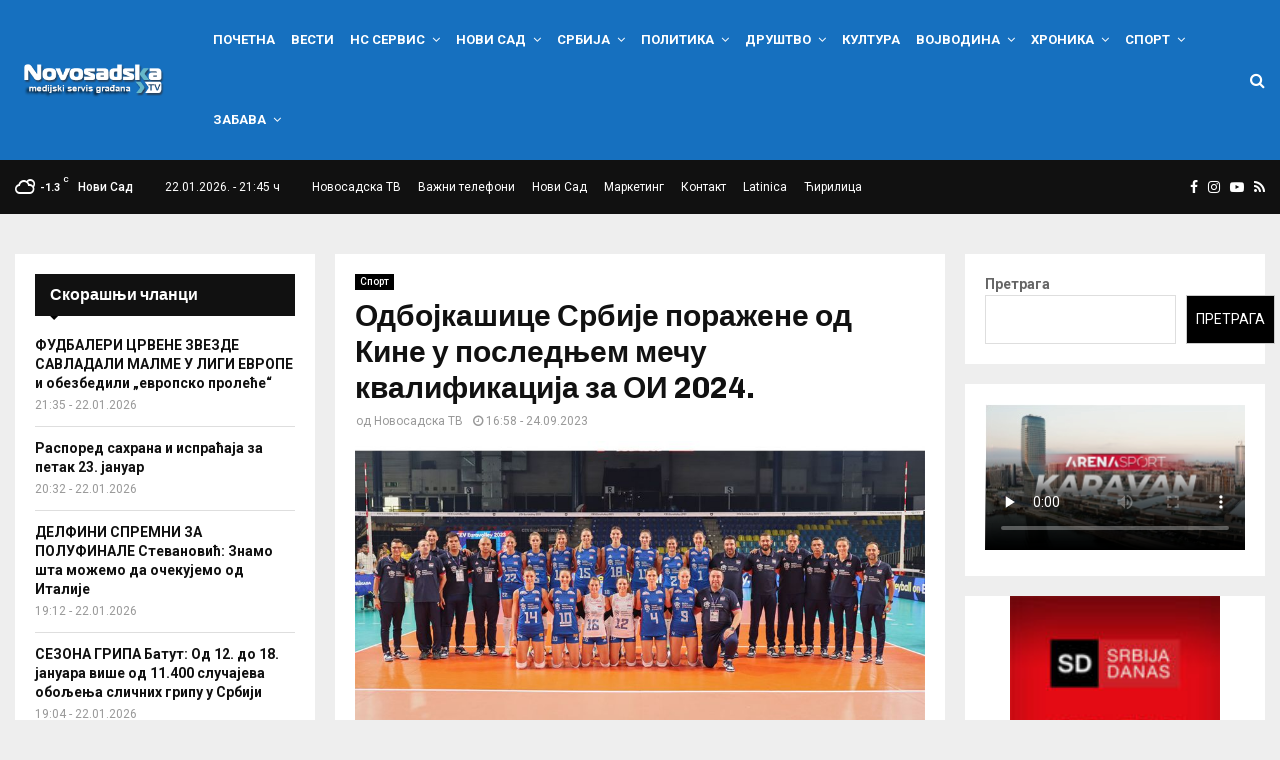

--- FILE ---
content_type: text/html; charset=UTF-8
request_url: https://novosadska.tv/2023/09/24/odbojkasice-srbije-porazene-od-kine-u-poslednjem-mecu-kvalifikacija-za-oi-2024/
body_size: 53902
content:
<!DOCTYPE html>
<html lang="sr-RS">
<head><meta charset="UTF-8"><script>if(navigator.userAgent.match(/MSIE|Internet Explorer/i)||navigator.userAgent.match(/Trident\/7\..*?rv:11/i)){var href=document.location.href;if(!href.match(/[?&]nowprocket/)){if(href.indexOf("?")==-1){if(href.indexOf("#")==-1){document.location.href=href+"?nowprocket=1"}else{document.location.href=href.replace("#","?nowprocket=1#")}}else{if(href.indexOf("#")==-1){document.location.href=href+"&nowprocket=1"}else{document.location.href=href.replace("#","&nowprocket=1#")}}}}</script><script>(()=>{class RocketLazyLoadScripts{constructor(){this.v="1.2.5.1",this.triggerEvents=["keydown","mousedown","mousemove","touchmove","touchstart","touchend","wheel"],this.userEventHandler=this.t.bind(this),this.touchStartHandler=this.i.bind(this),this.touchMoveHandler=this.o.bind(this),this.touchEndHandler=this.h.bind(this),this.clickHandler=this.u.bind(this),this.interceptedClicks=[],this.interceptedClickListeners=[],this.l(this),window.addEventListener("pageshow",(t=>{this.persisted=t.persisted,this.everythingLoaded&&this.m()})),document.addEventListener("DOMContentLoaded",(()=>{this.p()})),this.delayedScripts={normal:[],async:[],defer:[]},this.trash=[],this.allJQueries=[]}k(t){document.hidden?t.t():(this.triggerEvents.forEach((e=>window.addEventListener(e,t.userEventHandler,{passive:!0}))),window.addEventListener("touchstart",t.touchStartHandler,{passive:!0}),window.addEventListener("mousedown",t.touchStartHandler),document.addEventListener("visibilitychange",t.userEventHandler))}_(){this.triggerEvents.forEach((t=>window.removeEventListener(t,this.userEventHandler,{passive:!0}))),document.removeEventListener("visibilitychange",this.userEventHandler)}i(t){"HTML"!==t.target.tagName&&(window.addEventListener("touchend",this.touchEndHandler),window.addEventListener("mouseup",this.touchEndHandler),window.addEventListener("touchmove",this.touchMoveHandler,{passive:!0}),window.addEventListener("mousemove",this.touchMoveHandler),t.target.addEventListener("click",this.clickHandler),this.L(t.target,!0),this.M(t.target,"onclick","rocket-onclick"),this.C())}o(t){window.removeEventListener("touchend",this.touchEndHandler),window.removeEventListener("mouseup",this.touchEndHandler),window.removeEventListener("touchmove",this.touchMoveHandler,{passive:!0}),window.removeEventListener("mousemove",this.touchMoveHandler),t.target.removeEventListener("click",this.clickHandler),this.L(t.target,!1),this.M(t.target,"rocket-onclick","onclick"),this.O()}h(){window.removeEventListener("touchend",this.touchEndHandler),window.removeEventListener("mouseup",this.touchEndHandler),window.removeEventListener("touchmove",this.touchMoveHandler,{passive:!0}),window.removeEventListener("mousemove",this.touchMoveHandler)}u(t){t.target.removeEventListener("click",this.clickHandler),this.L(t.target,!1),this.M(t.target,"rocket-onclick","onclick"),this.interceptedClicks.push(t),t.preventDefault(),t.stopPropagation(),t.stopImmediatePropagation(),this.O()}D(){window.removeEventListener("touchstart",this.touchStartHandler,{passive:!0}),window.removeEventListener("mousedown",this.touchStartHandler),this.interceptedClicks.forEach((t=>{t.target.dispatchEvent(new MouseEvent("click",{view:t.view,bubbles:!0,cancelable:!0}))}))}l(t){EventTarget.prototype.addEventListenerBase=EventTarget.prototype.addEventListener,EventTarget.prototype.addEventListener=function(e,i,o){"click"!==e||t.windowLoaded||i===t.clickHandler||t.interceptedClickListeners.push({target:this,func:i,options:o}),(this||window).addEventListenerBase(e,i,o)}}L(t,e){this.interceptedClickListeners.forEach((i=>{i.target===t&&(e?t.removeEventListener("click",i.func,i.options):t.addEventListener("click",i.func,i.options))})),t.parentNode!==document.documentElement&&this.L(t.parentNode,e)}S(){return new Promise((t=>{this.T?this.O=t:t()}))}C(){this.T=!0}O(){this.T=!1}M(t,e,i){t.hasAttribute&&t.hasAttribute(e)&&(event.target.setAttribute(i,event.target.getAttribute(e)),event.target.removeAttribute(e))}t(){this._(this),"loading"===document.readyState?document.addEventListener("DOMContentLoaded",this.R.bind(this)):this.R()}p(){let t=[];document.querySelectorAll("script[type=rocketlazyloadscript][data-rocket-src]").forEach((e=>{let i=e.getAttribute("data-rocket-src");if(i&&0!==i.indexOf("data:")){0===i.indexOf("//")&&(i=location.protocol+i);try{const o=new URL(i).origin;o!==location.origin&&t.push({src:o,crossOrigin:e.crossOrigin||"module"===e.getAttribute("data-rocket-type")})}catch(t){}}})),t=[...new Map(t.map((t=>[JSON.stringify(t),t]))).values()],this.j(t,"preconnect")}async R(){this.lastBreath=Date.now(),this.P(this),this.F(this),this.q(),this.A(),this.I(),await this.U(this.delayedScripts.normal),await this.U(this.delayedScripts.defer),await this.U(this.delayedScripts.async);try{await this.W(),await this.H(this),await this.J()}catch(t){console.error(t)}window.dispatchEvent(new Event("rocket-allScriptsLoaded")),this.everythingLoaded=!0,this.S().then((()=>{this.D()})),this.N()}A(){document.querySelectorAll("script[type=rocketlazyloadscript]").forEach((t=>{t.hasAttribute("data-rocket-src")?t.hasAttribute("async")&&!1!==t.async?this.delayedScripts.async.push(t):t.hasAttribute("defer")&&!1!==t.defer||"module"===t.getAttribute("data-rocket-type")?this.delayedScripts.defer.push(t):this.delayedScripts.normal.push(t):this.delayedScripts.normal.push(t)}))}async B(t){if(await this.G(),!0!==t.noModule||!("noModule"in HTMLScriptElement.prototype))return new Promise((e=>{let i;function o(){(i||t).setAttribute("data-rocket-status","executed"),e()}try{if(navigator.userAgent.indexOf("Firefox/")>0||""===navigator.vendor)i=document.createElement("script"),[...t.attributes].forEach((t=>{let e=t.nodeName;"type"!==e&&("data-rocket-type"===e&&(e="type"),"data-rocket-src"===e&&(e="src"),i.setAttribute(e,t.nodeValue))})),t.text&&(i.text=t.text),i.hasAttribute("src")?(i.addEventListener("load",o),i.addEventListener("error",(function(){i.setAttribute("data-rocket-status","failed"),e()})),setTimeout((()=>{i.isConnected||e()}),1)):(i.text=t.text,o()),t.parentNode.replaceChild(i,t);else{const i=t.getAttribute("data-rocket-type"),n=t.getAttribute("data-rocket-src");i?(t.type=i,t.removeAttribute("data-rocket-type")):t.removeAttribute("type"),t.addEventListener("load",o),t.addEventListener("error",(function(){t.setAttribute("data-rocket-status","failed"),e()})),n?(t.removeAttribute("data-rocket-src"),t.src=n):t.src="data:text/javascript;base64,"+window.btoa(unescape(encodeURIComponent(t.text)))}}catch(i){t.setAttribute("data-rocket-status","failed"),e()}}));t.setAttribute("data-rocket-status","skipped")}async U(t){const e=t.shift();return e&&e.isConnected?(await this.B(e),this.U(t)):Promise.resolve()}I(){this.j([...this.delayedScripts.normal,...this.delayedScripts.defer,...this.delayedScripts.async],"preload")}j(t,e){var i=document.createDocumentFragment();t.forEach((t=>{const o=t.getAttribute&&t.getAttribute("data-rocket-src")||t.src;if(o){const n=document.createElement("link");n.href=o,n.rel=e,"preconnect"!==e&&(n.as="script"),t.getAttribute&&"module"===t.getAttribute("data-rocket-type")&&(n.crossOrigin=!0),t.crossOrigin&&(n.crossOrigin=t.crossOrigin),t.integrity&&(n.integrity=t.integrity),i.appendChild(n),this.trash.push(n)}})),document.head.appendChild(i)}P(t){let e={};function i(i,o){return e[o].eventsToRewrite.indexOf(i)>=0&&!t.everythingLoaded?"rocket-"+i:i}function o(t,o){!function(t){e[t]||(e[t]={originalFunctions:{add:t.addEventListener,remove:t.removeEventListener},eventsToRewrite:[]},t.addEventListener=function(){arguments[0]=i(arguments[0],t),e[t].originalFunctions.add.apply(t,arguments)},t.removeEventListener=function(){arguments[0]=i(arguments[0],t),e[t].originalFunctions.remove.apply(t,arguments)})}(t),e[t].eventsToRewrite.push(o)}function n(e,i){let o=e[i];e[i]=null,Object.defineProperty(e,i,{get:()=>o||function(){},set(n){t.everythingLoaded?o=n:e["rocket"+i]=o=n}})}o(document,"DOMContentLoaded"),o(window,"DOMContentLoaded"),o(window,"load"),o(window,"pageshow"),o(document,"readystatechange"),n(document,"onreadystatechange"),n(window,"onload"),n(window,"onpageshow")}F(t){let e;function i(e){return t.everythingLoaded?e:e.split(" ").map((t=>"load"===t||0===t.indexOf("load.")?"rocket-jquery-load":t)).join(" ")}function o(o){if(o&&o.fn&&!t.allJQueries.includes(o)){o.fn.ready=o.fn.init.prototype.ready=function(e){return t.domReadyFired?e.bind(document)(o):document.addEventListener("rocket-DOMContentLoaded",(()=>e.bind(document)(o))),o([])};const e=o.fn.on;o.fn.on=o.fn.init.prototype.on=function(){return this[0]===window&&("string"==typeof arguments[0]||arguments[0]instanceof String?arguments[0]=i(arguments[0]):"object"==typeof arguments[0]&&Object.keys(arguments[0]).forEach((t=>{const e=arguments[0][t];delete arguments[0][t],arguments[0][i(t)]=e}))),e.apply(this,arguments),this},t.allJQueries.push(o)}e=o}o(window.jQuery),Object.defineProperty(window,"jQuery",{get:()=>e,set(t){o(t)}})}async H(t){const e=document.querySelector("script[data-webpack]");e&&(await async function(){return new Promise((t=>{e.addEventListener("load",t),e.addEventListener("error",t)}))}(),await t.K(),await t.H(t))}async W(){this.domReadyFired=!0,await this.G(),document.dispatchEvent(new Event("rocket-readystatechange")),await this.G(),document.rocketonreadystatechange&&document.rocketonreadystatechange(),await this.G(),document.dispatchEvent(new Event("rocket-DOMContentLoaded")),await this.G(),window.dispatchEvent(new Event("rocket-DOMContentLoaded"))}async J(){await this.G(),document.dispatchEvent(new Event("rocket-readystatechange")),await this.G(),document.rocketonreadystatechange&&document.rocketonreadystatechange(),await this.G(),window.dispatchEvent(new Event("rocket-load")),await this.G(),window.rocketonload&&window.rocketonload(),await this.G(),this.allJQueries.forEach((t=>t(window).trigger("rocket-jquery-load"))),await this.G();const t=new Event("rocket-pageshow");t.persisted=this.persisted,window.dispatchEvent(t),await this.G(),window.rocketonpageshow&&window.rocketonpageshow({persisted:this.persisted}),this.windowLoaded=!0}m(){document.onreadystatechange&&document.onreadystatechange(),window.onload&&window.onload(),window.onpageshow&&window.onpageshow({persisted:this.persisted})}q(){const t=new Map;document.write=document.writeln=function(e){const i=document.currentScript;i||console.error("WPRocket unable to document.write this: "+e);const o=document.createRange(),n=i.parentElement;let s=t.get(i);void 0===s&&(s=i.nextSibling,t.set(i,s));const c=document.createDocumentFragment();o.setStart(c,0),c.appendChild(o.createContextualFragment(e)),n.insertBefore(c,s)}}async G(){Date.now()-this.lastBreath>45&&(await this.K(),this.lastBreath=Date.now())}async K(){return document.hidden?new Promise((t=>setTimeout(t))):new Promise((t=>requestAnimationFrame(t)))}N(){this.trash.forEach((t=>t.remove()))}static run(){const t=new RocketLazyLoadScripts;t.k(t)}}RocketLazyLoadScripts.run()})();</script>
	
		<meta name="viewport" content="width=device-width, initial-scale=1">
		<link rel="profile" href="http://gmpg.org/xfn/11">
	<meta name='robots' content='index, follow, max-image-preview:large, max-snippet:-1, max-video-preview:-1' />

	<!-- This site is optimized with the Yoast SEO plugin v26.6 - https://yoast.com/wordpress/plugins/seo/ -->
	<title>Одбојкашице Србије поражене од Кине у последњем мечу квалификација за ОИ 2024. - Новосадска ТВ</title><link rel="preload" as="style" href="https://fonts.googleapis.com/css?family=Oswald%3A400%7CRoboto%3A300%2C300italic%2C400%2C400italic%2C500%2C500italic%2C700%2C700italic%2C800%2C800italic%7CMukta%20Vaani%3A300%2C300italic%2C400%2C400italic%2C500%2C500italic%2C700%2C700italic%2C800%2C800italic%7COswald%3A300%2C300italic%2C400%2C400italic%2C500%2C500italic%2C700%2C700italic%2C800%2C800italic%7CTeko%3A300%2C300italic%2C400%2C400italic%2C500%2C500italic%2C700%2C700italic%2C800%2C800italic%7CChivo%3A300%2C300italic%2C400%2C400italic%2C500%2C500italic%2C700%2C700italic%2C800%2C800italic%3A300%2C300italic%2C400%2C400italic%2C500%2C500italic%2C700%2C700italic%2C800%2C800italic%26amp%3Bsubset%3Dcyrillic%2Ccyrillic-ext%2Cgreek%2Cgreek-ext%2Clatin-ext&#038;display=swap" /><link rel="stylesheet" href="https://fonts.googleapis.com/css?family=Oswald%3A400%7CRoboto%3A300%2C300italic%2C400%2C400italic%2C500%2C500italic%2C700%2C700italic%2C800%2C800italic%7CMukta%20Vaani%3A300%2C300italic%2C400%2C400italic%2C500%2C500italic%2C700%2C700italic%2C800%2C800italic%7COswald%3A300%2C300italic%2C400%2C400italic%2C500%2C500italic%2C700%2C700italic%2C800%2C800italic%7CTeko%3A300%2C300italic%2C400%2C400italic%2C500%2C500italic%2C700%2C700italic%2C800%2C800italic%7CChivo%3A300%2C300italic%2C400%2C400italic%2C500%2C500italic%2C700%2C700italic%2C800%2C800italic%3A300%2C300italic%2C400%2C400italic%2C500%2C500italic%2C700%2C700italic%2C800%2C800italic%26amp%3Bsubset%3Dcyrillic%2Ccyrillic-ext%2Cgreek%2Cgreek-ext%2Clatin-ext&#038;display=swap" media="print" onload="this.media='all'" /><noscript><link rel="stylesheet" href="https://fonts.googleapis.com/css?family=Oswald%3A400%7CRoboto%3A300%2C300italic%2C400%2C400italic%2C500%2C500italic%2C700%2C700italic%2C800%2C800italic%7CMukta%20Vaani%3A300%2C300italic%2C400%2C400italic%2C500%2C500italic%2C700%2C700italic%2C800%2C800italic%7COswald%3A300%2C300italic%2C400%2C400italic%2C500%2C500italic%2C700%2C700italic%2C800%2C800italic%7CTeko%3A300%2C300italic%2C400%2C400italic%2C500%2C500italic%2C700%2C700italic%2C800%2C800italic%7CChivo%3A300%2C300italic%2C400%2C400italic%2C500%2C500italic%2C700%2C700italic%2C800%2C800italic%3A300%2C300italic%2C400%2C400italic%2C500%2C500italic%2C700%2C700italic%2C800%2C800italic%26amp%3Bsubset%3Dcyrillic%2Ccyrillic-ext%2Cgreek%2Cgreek-ext%2Clatin-ext&#038;display=swap" /></noscript>
	<link rel="canonical" href="https://novosadska.tv/2023/09/24/odbojkasice-srbije-porazene-od-kine-u-poslednjem-mecu-kvalifikacija-za-oi-2024/" />
	<meta property="og:locale" content="sr_RS" />
	<meta property="og:type" content="article" />
	<meta property="og:title" content="Одбојкашице Србије поражене од Кине у последњем мечу квалификација за ОИ 2024. - Новосадска ТВ" />
	<meta property="og:description" content="Женска одбојкашка репрезентација Србије поражена је данас у Нингбоу од селекције Кине резултатом 3:1, по сетовима 23:25, 25:22, 25:14, 25:22 у мечу седмог, последњег кола групе А квалификација за Олимпијске игре у Паризу 2024. године. Србија је и пре меча са Кином изборила пласман на ОИ у Паризу. Србија је..." />
	<meta property="og:url" content="https://novosadska.tv/2023/09/24/odbojkasice-srbije-porazene-od-kine-u-poslednjem-mecu-kvalifikacija-za-oi-2024/" />
	<meta property="og:site_name" content="Новосадска ТВ" />
	<meta property="article:publisher" content="https://www.facebook.com/novosadska" />
	<meta property="article:published_time" content="2023-09-24T14:58:18+00:00" />
	<meta property="og:image" content="https://novosadska.tv/wp-content/uploads/2023/08/68-2.jpg" />
	<meta property="og:image:width" content="900" />
	<meta property="og:image:height" content="540" />
	<meta property="og:image:type" content="image/jpeg" />
	<meta name="author" content="Новосадска ТВ" />
	<meta name="twitter:card" content="summary_large_image" />
	<meta name="twitter:label1" content="Написано од" />
	<meta name="twitter:data1" content="Новосадска ТВ" />
	<meta name="twitter:label2" content="Процењено време читања" />
	<meta name="twitter:data2" content="1 минут" />
	<script type="application/ld+json" class="yoast-schema-graph">{"@context":"https://schema.org","@graph":[{"@type":"Article","@id":"https://novosadska.tv/2023/09/24/odbojkasice-srbije-porazene-od-kine-u-poslednjem-mecu-kvalifikacija-za-oi-2024/#article","isPartOf":{"@id":"https://novosadska.tv/2023/09/24/odbojkasice-srbije-porazene-od-kine-u-poslednjem-mecu-kvalifikacija-za-oi-2024/"},"author":{"name":"Новосадска ТВ","@id":"https://novosadska.tv/#/schema/person/ad136c808497fb581f158f9a99199aae"},"headline":"Одбојкашице Србије поражене од Кине у последњем мечу квалификација за ОИ 2024.","datePublished":"2023-09-24T14:58:18+00:00","mainEntityOfPage":{"@id":"https://novosadska.tv/2023/09/24/odbojkasice-srbije-porazene-od-kine-u-poslednjem-mecu-kvalifikacija-za-oi-2024/"},"wordCount":161,"publisher":{"@id":"https://novosadska.tv/#organization"},"image":{"@id":"https://novosadska.tv/2023/09/24/odbojkasice-srbije-porazene-od-kine-u-poslednjem-mecu-kvalifikacija-za-oi-2024/#primaryimage"},"thumbnailUrl":"https://novosadska.tv/wp-content/uploads/2023/08/68-2.jpg","articleSection":["Спорт"],"inLanguage":"sr-RS"},{"@type":"WebPage","@id":"https://novosadska.tv/2023/09/24/odbojkasice-srbije-porazene-od-kine-u-poslednjem-mecu-kvalifikacija-za-oi-2024/","url":"https://novosadska.tv/2023/09/24/odbojkasice-srbije-porazene-od-kine-u-poslednjem-mecu-kvalifikacija-za-oi-2024/","name":"Одбојкашице Србије поражене од Кине у последњем мечу квалификација за ОИ 2024. - Новосадска ТВ","isPartOf":{"@id":"https://novosadska.tv/#website"},"primaryImageOfPage":{"@id":"https://novosadska.tv/2023/09/24/odbojkasice-srbije-porazene-od-kine-u-poslednjem-mecu-kvalifikacija-za-oi-2024/#primaryimage"},"image":{"@id":"https://novosadska.tv/2023/09/24/odbojkasice-srbije-porazene-od-kine-u-poslednjem-mecu-kvalifikacija-za-oi-2024/#primaryimage"},"thumbnailUrl":"https://novosadska.tv/wp-content/uploads/2023/08/68-2.jpg","datePublished":"2023-09-24T14:58:18+00:00","breadcrumb":{"@id":"https://novosadska.tv/2023/09/24/odbojkasice-srbije-porazene-od-kine-u-poslednjem-mecu-kvalifikacija-za-oi-2024/#breadcrumb"},"inLanguage":"sr-RS","potentialAction":[{"@type":"ReadAction","target":["https://novosadska.tv/2023/09/24/odbojkasice-srbije-porazene-od-kine-u-poslednjem-mecu-kvalifikacija-za-oi-2024/"]}]},{"@type":"ImageObject","inLanguage":"sr-RS","@id":"https://novosadska.tv/2023/09/24/odbojkasice-srbije-porazene-od-kine-u-poslednjem-mecu-kvalifikacija-za-oi-2024/#primaryimage","url":"https://novosadska.tv/wp-content/uploads/2023/08/68-2.jpg","contentUrl":"https://novosadska.tv/wp-content/uploads/2023/08/68-2.jpg","width":900,"height":540},{"@type":"BreadcrumbList","@id":"https://novosadska.tv/2023/09/24/odbojkasice-srbije-porazene-od-kine-u-poslednjem-mecu-kvalifikacija-za-oi-2024/#breadcrumb","itemListElement":[{"@type":"ListItem","position":1,"name":"Home","item":"https://novosadska.tv/"},{"@type":"ListItem","position":2,"name":"Вести","item":"https://novosadska.tv/vesti/"},{"@type":"ListItem","position":3,"name":"Одбојкашице Србије поражене од Кине у последњем мечу квалификација за ОИ 2024."}]},{"@type":"WebSite","@id":"https://novosadska.tv/#website","url":"https://novosadska.tv/","name":"Новосадска ТВ","description":"Званична интернет презентација","publisher":{"@id":"https://novosadska.tv/#organization"},"potentialAction":[{"@type":"SearchAction","target":{"@type":"EntryPoint","urlTemplate":"https://novosadska.tv/?s={search_term_string}"},"query-input":{"@type":"PropertyValueSpecification","valueRequired":true,"valueName":"search_term_string"}}],"inLanguage":"sr-RS"},{"@type":"Organization","@id":"https://novosadska.tv/#organization","name":"Новосадска ТВ","url":"https://novosadska.tv/","logo":{"@type":"ImageObject","inLanguage":"sr-RS","@id":"https://novosadska.tv/#/schema/logo/image/","url":"https://novosadska.tv/wp-content/uploads/2023/03/cropped-nstvheadL.png","contentUrl":"https://novosadska.tv/wp-content/uploads/2023/03/cropped-nstvheadL.png","width":264,"height":100,"caption":"Новосадска ТВ"},"image":{"@id":"https://novosadska.tv/#/schema/logo/image/"},"sameAs":["https://www.facebook.com/novosadska","https://www.instagram.com/novosadskatelevizija/","https://www.youtube.com/user/novosadskatelevizija"]},{"@type":"Person","@id":"https://novosadska.tv/#/schema/person/ad136c808497fb581f158f9a99199aae","name":"Новосадска ТВ","image":{"@type":"ImageObject","inLanguage":"sr-RS","@id":"https://novosadska.tv/#/schema/person/image/","url":"https://secure.gravatar.com/avatar/fa00b6005de6aaa651fd5f77b88663dc3f6ae1e76e1fe3db376085463cd9b11e?s=96&d=mm&r=g","contentUrl":"https://secure.gravatar.com/avatar/fa00b6005de6aaa651fd5f77b88663dc3f6ae1e76e1fe3db376085463cd9b11e?s=96&d=mm&r=g","caption":"Новосадска ТВ"},"sameAs":["https://novosadska.tv/"],"url":"https://novosadska.tv/author/lazar-b/"}]}</script>
	<!-- / Yoast SEO plugin. -->


<link rel='dns-prefetch' href='//fonts.googleapis.com' />
<link href='https://fonts.gstatic.com' crossorigin rel='preconnect' />
<link rel="alternate" type="application/rss+xml" title="Новосадска ТВ &raquo; довод" href="https://novosadska.tv/feed/" />
<link rel="alternate" type="application/rss+xml" title="Новосадска ТВ &raquo; довод коментара" href="https://novosadska.tv/comments/feed/" />
<link rel="alternate" title="oEmbed (JSON)" type="application/json+oembed" href="https://novosadska.tv/wp-json/oembed/1.0/embed?url=https%3A%2F%2Fnovosadska.tv%2F2023%2F09%2F24%2Fodbojkasice-srbije-porazene-od-kine-u-poslednjem-mecu-kvalifikacija-za-oi-2024%2F" />
<link rel="alternate" title="oEmbed (XML)" type="text/xml+oembed" href="https://novosadska.tv/wp-json/oembed/1.0/embed?url=https%3A%2F%2Fnovosadska.tv%2F2023%2F09%2F24%2Fodbojkasice-srbije-porazene-od-kine-u-poslednjem-mecu-kvalifikacija-za-oi-2024%2F&#038;format=xml" />
		<!-- This site uses the Google Analytics by MonsterInsights plugin v9.11.0 - Using Analytics tracking - https://www.monsterinsights.com/ -->
							<script type="rocketlazyloadscript" data-rocket-src="//www.googletagmanager.com/gtag/js?id=G-HXJBT5JVJ5"  data-cfasync="false" data-wpfc-render="false" data-rocket-type="text/javascript" async></script>
			<script type="rocketlazyloadscript" data-cfasync="false" data-wpfc-render="false" data-rocket-type="text/javascript">
				var mi_version = '9.11.0';
				var mi_track_user = true;
				var mi_no_track_reason = '';
								var MonsterInsightsDefaultLocations = {"page_location":"https:\/\/novosadska.tv\/2023\/09\/24\/odbojkasice-srbije-porazene-od-kine-u-poslednjem-mecu-kvalifikacija-za-oi-2024\/"};
								if ( typeof MonsterInsightsPrivacyGuardFilter === 'function' ) {
					var MonsterInsightsLocations = (typeof MonsterInsightsExcludeQuery === 'object') ? MonsterInsightsPrivacyGuardFilter( MonsterInsightsExcludeQuery ) : MonsterInsightsPrivacyGuardFilter( MonsterInsightsDefaultLocations );
				} else {
					var MonsterInsightsLocations = (typeof MonsterInsightsExcludeQuery === 'object') ? MonsterInsightsExcludeQuery : MonsterInsightsDefaultLocations;
				}

								var disableStrs = [
										'ga-disable-G-HXJBT5JVJ5',
									];

				/* Function to detect opted out users */
				function __gtagTrackerIsOptedOut() {
					for (var index = 0; index < disableStrs.length; index++) {
						if (document.cookie.indexOf(disableStrs[index] + '=true') > -1) {
							return true;
						}
					}

					return false;
				}

				/* Disable tracking if the opt-out cookie exists. */
				if (__gtagTrackerIsOptedOut()) {
					for (var index = 0; index < disableStrs.length; index++) {
						window[disableStrs[index]] = true;
					}
				}

				/* Opt-out function */
				function __gtagTrackerOptout() {
					for (var index = 0; index < disableStrs.length; index++) {
						document.cookie = disableStrs[index] + '=true; expires=Thu, 31 Dec 2099 23:59:59 UTC; path=/';
						window[disableStrs[index]] = true;
					}
				}

				if ('undefined' === typeof gaOptout) {
					function gaOptout() {
						__gtagTrackerOptout();
					}
				}
								window.dataLayer = window.dataLayer || [];

				window.MonsterInsightsDualTracker = {
					helpers: {},
					trackers: {},
				};
				if (mi_track_user) {
					function __gtagDataLayer() {
						dataLayer.push(arguments);
					}

					function __gtagTracker(type, name, parameters) {
						if (!parameters) {
							parameters = {};
						}

						if (parameters.send_to) {
							__gtagDataLayer.apply(null, arguments);
							return;
						}

						if (type === 'event') {
														parameters.send_to = monsterinsights_frontend.v4_id;
							var hookName = name;
							if (typeof parameters['event_category'] !== 'undefined') {
								hookName = parameters['event_category'] + ':' + name;
							}

							if (typeof MonsterInsightsDualTracker.trackers[hookName] !== 'undefined') {
								MonsterInsightsDualTracker.trackers[hookName](parameters);
							} else {
								__gtagDataLayer('event', name, parameters);
							}
							
						} else {
							__gtagDataLayer.apply(null, arguments);
						}
					}

					__gtagTracker('js', new Date());
					__gtagTracker('set', {
						'developer_id.dZGIzZG': true,
											});
					if ( MonsterInsightsLocations.page_location ) {
						__gtagTracker('set', MonsterInsightsLocations);
					}
										__gtagTracker('config', 'G-HXJBT5JVJ5', {"forceSSL":"true","link_attribution":"true"} );
										window.gtag = __gtagTracker;										(function () {
						/* https://developers.google.com/analytics/devguides/collection/analyticsjs/ */
						/* ga and __gaTracker compatibility shim. */
						var noopfn = function () {
							return null;
						};
						var newtracker = function () {
							return new Tracker();
						};
						var Tracker = function () {
							return null;
						};
						var p = Tracker.prototype;
						p.get = noopfn;
						p.set = noopfn;
						p.send = function () {
							var args = Array.prototype.slice.call(arguments);
							args.unshift('send');
							__gaTracker.apply(null, args);
						};
						var __gaTracker = function () {
							var len = arguments.length;
							if (len === 0) {
								return;
							}
							var f = arguments[len - 1];
							if (typeof f !== 'object' || f === null || typeof f.hitCallback !== 'function') {
								if ('send' === arguments[0]) {
									var hitConverted, hitObject = false, action;
									if ('event' === arguments[1]) {
										if ('undefined' !== typeof arguments[3]) {
											hitObject = {
												'eventAction': arguments[3],
												'eventCategory': arguments[2],
												'eventLabel': arguments[4],
												'value': arguments[5] ? arguments[5] : 1,
											}
										}
									}
									if ('pageview' === arguments[1]) {
										if ('undefined' !== typeof arguments[2]) {
											hitObject = {
												'eventAction': 'page_view',
												'page_path': arguments[2],
											}
										}
									}
									if (typeof arguments[2] === 'object') {
										hitObject = arguments[2];
									}
									if (typeof arguments[5] === 'object') {
										Object.assign(hitObject, arguments[5]);
									}
									if ('undefined' !== typeof arguments[1].hitType) {
										hitObject = arguments[1];
										if ('pageview' === hitObject.hitType) {
											hitObject.eventAction = 'page_view';
										}
									}
									if (hitObject) {
										action = 'timing' === arguments[1].hitType ? 'timing_complete' : hitObject.eventAction;
										hitConverted = mapArgs(hitObject);
										__gtagTracker('event', action, hitConverted);
									}
								}
								return;
							}

							function mapArgs(args) {
								var arg, hit = {};
								var gaMap = {
									'eventCategory': 'event_category',
									'eventAction': 'event_action',
									'eventLabel': 'event_label',
									'eventValue': 'event_value',
									'nonInteraction': 'non_interaction',
									'timingCategory': 'event_category',
									'timingVar': 'name',
									'timingValue': 'value',
									'timingLabel': 'event_label',
									'page': 'page_path',
									'location': 'page_location',
									'title': 'page_title',
									'referrer' : 'page_referrer',
								};
								for (arg in args) {
																		if (!(!args.hasOwnProperty(arg) || !gaMap.hasOwnProperty(arg))) {
										hit[gaMap[arg]] = args[arg];
									} else {
										hit[arg] = args[arg];
									}
								}
								return hit;
							}

							try {
								f.hitCallback();
							} catch (ex) {
							}
						};
						__gaTracker.create = newtracker;
						__gaTracker.getByName = newtracker;
						__gaTracker.getAll = function () {
							return [];
						};
						__gaTracker.remove = noopfn;
						__gaTracker.loaded = true;
						window['__gaTracker'] = __gaTracker;
					})();
									} else {
										console.log("");
					(function () {
						function __gtagTracker() {
							return null;
						}

						window['__gtagTracker'] = __gtagTracker;
						window['gtag'] = __gtagTracker;
					})();
									}
			</script>
							<!-- / Google Analytics by MonsterInsights -->
		<style id='wp-img-auto-sizes-contain-inline-css' type='text/css'>
img:is([sizes=auto i],[sizes^="auto," i]){contain-intrinsic-size:3000px 1500px}
/*# sourceURL=wp-img-auto-sizes-contain-inline-css */
</style>
<style id='wp-emoji-styles-inline-css' type='text/css'>

	img.wp-smiley, img.emoji {
		display: inline !important;
		border: none !important;
		box-shadow: none !important;
		height: 1em !important;
		width: 1em !important;
		margin: 0 0.07em !important;
		vertical-align: -0.1em !important;
		background: none !important;
		padding: 0 !important;
	}
/*# sourceURL=wp-emoji-styles-inline-css */
</style>
<style id='wp-block-library-inline-css' type='text/css'>
:root{--wp-block-synced-color:#7a00df;--wp-block-synced-color--rgb:122,0,223;--wp-bound-block-color:var(--wp-block-synced-color);--wp-editor-canvas-background:#ddd;--wp-admin-theme-color:#007cba;--wp-admin-theme-color--rgb:0,124,186;--wp-admin-theme-color-darker-10:#006ba1;--wp-admin-theme-color-darker-10--rgb:0,107,160.5;--wp-admin-theme-color-darker-20:#005a87;--wp-admin-theme-color-darker-20--rgb:0,90,135;--wp-admin-border-width-focus:2px}@media (min-resolution:192dpi){:root{--wp-admin-border-width-focus:1.5px}}.wp-element-button{cursor:pointer}:root .has-very-light-gray-background-color{background-color:#eee}:root .has-very-dark-gray-background-color{background-color:#313131}:root .has-very-light-gray-color{color:#eee}:root .has-very-dark-gray-color{color:#313131}:root .has-vivid-green-cyan-to-vivid-cyan-blue-gradient-background{background:linear-gradient(135deg,#00d084,#0693e3)}:root .has-purple-crush-gradient-background{background:linear-gradient(135deg,#34e2e4,#4721fb 50%,#ab1dfe)}:root .has-hazy-dawn-gradient-background{background:linear-gradient(135deg,#faaca8,#dad0ec)}:root .has-subdued-olive-gradient-background{background:linear-gradient(135deg,#fafae1,#67a671)}:root .has-atomic-cream-gradient-background{background:linear-gradient(135deg,#fdd79a,#004a59)}:root .has-nightshade-gradient-background{background:linear-gradient(135deg,#330968,#31cdcf)}:root .has-midnight-gradient-background{background:linear-gradient(135deg,#020381,#2874fc)}:root{--wp--preset--font-size--normal:16px;--wp--preset--font-size--huge:42px}.has-regular-font-size{font-size:1em}.has-larger-font-size{font-size:2.625em}.has-normal-font-size{font-size:var(--wp--preset--font-size--normal)}.has-huge-font-size{font-size:var(--wp--preset--font-size--huge)}.has-text-align-center{text-align:center}.has-text-align-left{text-align:left}.has-text-align-right{text-align:right}.has-fit-text{white-space:nowrap!important}#end-resizable-editor-section{display:none}.aligncenter{clear:both}.items-justified-left{justify-content:flex-start}.items-justified-center{justify-content:center}.items-justified-right{justify-content:flex-end}.items-justified-space-between{justify-content:space-between}.screen-reader-text{border:0;clip-path:inset(50%);height:1px;margin:-1px;overflow:hidden;padding:0;position:absolute;width:1px;word-wrap:normal!important}.screen-reader-text:focus{background-color:#ddd;clip-path:none;color:#444;display:block;font-size:1em;height:auto;left:5px;line-height:normal;padding:15px 23px 14px;text-decoration:none;top:5px;width:auto;z-index:100000}html :where(.has-border-color){border-style:solid}html :where([style*=border-top-color]){border-top-style:solid}html :where([style*=border-right-color]){border-right-style:solid}html :where([style*=border-bottom-color]){border-bottom-style:solid}html :where([style*=border-left-color]){border-left-style:solid}html :where([style*=border-width]){border-style:solid}html :where([style*=border-top-width]){border-top-style:solid}html :where([style*=border-right-width]){border-right-style:solid}html :where([style*=border-bottom-width]){border-bottom-style:solid}html :where([style*=border-left-width]){border-left-style:solid}html :where(img[class*=wp-image-]){height:auto;max-width:100%}:where(figure){margin:0 0 1em}html :where(.is-position-sticky){--wp-admin--admin-bar--position-offset:var(--wp-admin--admin-bar--height,0px)}@media screen and (max-width:600px){html :where(.is-position-sticky){--wp-admin--admin-bar--position-offset:0px}}

/*# sourceURL=wp-block-library-inline-css */
</style><style id='wp-block-search-inline-css' type='text/css'>
.wp-block-search__button{margin-left:10px;word-break:normal}.wp-block-search__button.has-icon{line-height:0}.wp-block-search__button svg{height:1.25em;min-height:24px;min-width:24px;width:1.25em;fill:currentColor;vertical-align:text-bottom}:where(.wp-block-search__button){border:1px solid #ccc;padding:6px 10px}.wp-block-search__inside-wrapper{display:flex;flex:auto;flex-wrap:nowrap;max-width:100%}.wp-block-search__label{width:100%}.wp-block-search.wp-block-search__button-only .wp-block-search__button{box-sizing:border-box;display:flex;flex-shrink:0;justify-content:center;margin-left:0;max-width:100%}.wp-block-search.wp-block-search__button-only .wp-block-search__inside-wrapper{min-width:0!important;transition-property:width}.wp-block-search.wp-block-search__button-only .wp-block-search__input{flex-basis:100%;transition-duration:.3s}.wp-block-search.wp-block-search__button-only.wp-block-search__searchfield-hidden,.wp-block-search.wp-block-search__button-only.wp-block-search__searchfield-hidden .wp-block-search__inside-wrapper{overflow:hidden}.wp-block-search.wp-block-search__button-only.wp-block-search__searchfield-hidden .wp-block-search__input{border-left-width:0!important;border-right-width:0!important;flex-basis:0;flex-grow:0;margin:0;min-width:0!important;padding-left:0!important;padding-right:0!important;width:0!important}:where(.wp-block-search__input){appearance:none;border:1px solid #949494;flex-grow:1;font-family:inherit;font-size:inherit;font-style:inherit;font-weight:inherit;letter-spacing:inherit;line-height:inherit;margin-left:0;margin-right:0;min-width:3rem;padding:8px;text-decoration:unset!important;text-transform:inherit}:where(.wp-block-search__button-inside .wp-block-search__inside-wrapper){background-color:#fff;border:1px solid #949494;box-sizing:border-box;padding:4px}:where(.wp-block-search__button-inside .wp-block-search__inside-wrapper) .wp-block-search__input{border:none;border-radius:0;padding:0 4px}:where(.wp-block-search__button-inside .wp-block-search__inside-wrapper) .wp-block-search__input:focus{outline:none}:where(.wp-block-search__button-inside .wp-block-search__inside-wrapper) :where(.wp-block-search__button){padding:4px 8px}.wp-block-search.aligncenter .wp-block-search__inside-wrapper{margin:auto}.wp-block[data-align=right] .wp-block-search.wp-block-search__button-only .wp-block-search__inside-wrapper{float:right}
/*# sourceURL=https://novosadska.tv/wp-includes/blocks/search/style.min.css */
</style>
<style id='wp-block-search-theme-inline-css' type='text/css'>
.wp-block-search .wp-block-search__label{font-weight:700}.wp-block-search__button{border:1px solid #ccc;padding:.375em .625em}
/*# sourceURL=https://novosadska.tv/wp-includes/blocks/search/theme.min.css */
</style>
<style id='global-styles-inline-css' type='text/css'>
:root{--wp--preset--aspect-ratio--square: 1;--wp--preset--aspect-ratio--4-3: 4/3;--wp--preset--aspect-ratio--3-4: 3/4;--wp--preset--aspect-ratio--3-2: 3/2;--wp--preset--aspect-ratio--2-3: 2/3;--wp--preset--aspect-ratio--16-9: 16/9;--wp--preset--aspect-ratio--9-16: 9/16;--wp--preset--color--black: #000000;--wp--preset--color--cyan-bluish-gray: #abb8c3;--wp--preset--color--white: #ffffff;--wp--preset--color--pale-pink: #f78da7;--wp--preset--color--vivid-red: #cf2e2e;--wp--preset--color--luminous-vivid-orange: #ff6900;--wp--preset--color--luminous-vivid-amber: #fcb900;--wp--preset--color--light-green-cyan: #7bdcb5;--wp--preset--color--vivid-green-cyan: #00d084;--wp--preset--color--pale-cyan-blue: #8ed1fc;--wp--preset--color--vivid-cyan-blue: #0693e3;--wp--preset--color--vivid-purple: #9b51e0;--wp--preset--gradient--vivid-cyan-blue-to-vivid-purple: linear-gradient(135deg,rgb(6,147,227) 0%,rgb(155,81,224) 100%);--wp--preset--gradient--light-green-cyan-to-vivid-green-cyan: linear-gradient(135deg,rgb(122,220,180) 0%,rgb(0,208,130) 100%);--wp--preset--gradient--luminous-vivid-amber-to-luminous-vivid-orange: linear-gradient(135deg,rgb(252,185,0) 0%,rgb(255,105,0) 100%);--wp--preset--gradient--luminous-vivid-orange-to-vivid-red: linear-gradient(135deg,rgb(255,105,0) 0%,rgb(207,46,46) 100%);--wp--preset--gradient--very-light-gray-to-cyan-bluish-gray: linear-gradient(135deg,rgb(238,238,238) 0%,rgb(169,184,195) 100%);--wp--preset--gradient--cool-to-warm-spectrum: linear-gradient(135deg,rgb(74,234,220) 0%,rgb(151,120,209) 20%,rgb(207,42,186) 40%,rgb(238,44,130) 60%,rgb(251,105,98) 80%,rgb(254,248,76) 100%);--wp--preset--gradient--blush-light-purple: linear-gradient(135deg,rgb(255,206,236) 0%,rgb(152,150,240) 100%);--wp--preset--gradient--blush-bordeaux: linear-gradient(135deg,rgb(254,205,165) 0%,rgb(254,45,45) 50%,rgb(107,0,62) 100%);--wp--preset--gradient--luminous-dusk: linear-gradient(135deg,rgb(255,203,112) 0%,rgb(199,81,192) 50%,rgb(65,88,208) 100%);--wp--preset--gradient--pale-ocean: linear-gradient(135deg,rgb(255,245,203) 0%,rgb(182,227,212) 50%,rgb(51,167,181) 100%);--wp--preset--gradient--electric-grass: linear-gradient(135deg,rgb(202,248,128) 0%,rgb(113,206,126) 100%);--wp--preset--gradient--midnight: linear-gradient(135deg,rgb(2,3,129) 0%,rgb(40,116,252) 100%);--wp--preset--font-size--small: 14px;--wp--preset--font-size--medium: 20px;--wp--preset--font-size--large: 32px;--wp--preset--font-size--x-large: 42px;--wp--preset--font-size--normal: 16px;--wp--preset--font-size--huge: 42px;--wp--preset--spacing--20: 0.44rem;--wp--preset--spacing--30: 0.67rem;--wp--preset--spacing--40: 1rem;--wp--preset--spacing--50: 1.5rem;--wp--preset--spacing--60: 2.25rem;--wp--preset--spacing--70: 3.38rem;--wp--preset--spacing--80: 5.06rem;--wp--preset--shadow--natural: 6px 6px 9px rgba(0, 0, 0, 0.2);--wp--preset--shadow--deep: 12px 12px 50px rgba(0, 0, 0, 0.4);--wp--preset--shadow--sharp: 6px 6px 0px rgba(0, 0, 0, 0.2);--wp--preset--shadow--outlined: 6px 6px 0px -3px rgb(255, 255, 255), 6px 6px rgb(0, 0, 0);--wp--preset--shadow--crisp: 6px 6px 0px rgb(0, 0, 0);}:where(.is-layout-flex){gap: 0.5em;}:where(.is-layout-grid){gap: 0.5em;}body .is-layout-flex{display: flex;}.is-layout-flex{flex-wrap: wrap;align-items: center;}.is-layout-flex > :is(*, div){margin: 0;}body .is-layout-grid{display: grid;}.is-layout-grid > :is(*, div){margin: 0;}:where(.wp-block-columns.is-layout-flex){gap: 2em;}:where(.wp-block-columns.is-layout-grid){gap: 2em;}:where(.wp-block-post-template.is-layout-flex){gap: 1.25em;}:where(.wp-block-post-template.is-layout-grid){gap: 1.25em;}.has-black-color{color: var(--wp--preset--color--black) !important;}.has-cyan-bluish-gray-color{color: var(--wp--preset--color--cyan-bluish-gray) !important;}.has-white-color{color: var(--wp--preset--color--white) !important;}.has-pale-pink-color{color: var(--wp--preset--color--pale-pink) !important;}.has-vivid-red-color{color: var(--wp--preset--color--vivid-red) !important;}.has-luminous-vivid-orange-color{color: var(--wp--preset--color--luminous-vivid-orange) !important;}.has-luminous-vivid-amber-color{color: var(--wp--preset--color--luminous-vivid-amber) !important;}.has-light-green-cyan-color{color: var(--wp--preset--color--light-green-cyan) !important;}.has-vivid-green-cyan-color{color: var(--wp--preset--color--vivid-green-cyan) !important;}.has-pale-cyan-blue-color{color: var(--wp--preset--color--pale-cyan-blue) !important;}.has-vivid-cyan-blue-color{color: var(--wp--preset--color--vivid-cyan-blue) !important;}.has-vivid-purple-color{color: var(--wp--preset--color--vivid-purple) !important;}.has-black-background-color{background-color: var(--wp--preset--color--black) !important;}.has-cyan-bluish-gray-background-color{background-color: var(--wp--preset--color--cyan-bluish-gray) !important;}.has-white-background-color{background-color: var(--wp--preset--color--white) !important;}.has-pale-pink-background-color{background-color: var(--wp--preset--color--pale-pink) !important;}.has-vivid-red-background-color{background-color: var(--wp--preset--color--vivid-red) !important;}.has-luminous-vivid-orange-background-color{background-color: var(--wp--preset--color--luminous-vivid-orange) !important;}.has-luminous-vivid-amber-background-color{background-color: var(--wp--preset--color--luminous-vivid-amber) !important;}.has-light-green-cyan-background-color{background-color: var(--wp--preset--color--light-green-cyan) !important;}.has-vivid-green-cyan-background-color{background-color: var(--wp--preset--color--vivid-green-cyan) !important;}.has-pale-cyan-blue-background-color{background-color: var(--wp--preset--color--pale-cyan-blue) !important;}.has-vivid-cyan-blue-background-color{background-color: var(--wp--preset--color--vivid-cyan-blue) !important;}.has-vivid-purple-background-color{background-color: var(--wp--preset--color--vivid-purple) !important;}.has-black-border-color{border-color: var(--wp--preset--color--black) !important;}.has-cyan-bluish-gray-border-color{border-color: var(--wp--preset--color--cyan-bluish-gray) !important;}.has-white-border-color{border-color: var(--wp--preset--color--white) !important;}.has-pale-pink-border-color{border-color: var(--wp--preset--color--pale-pink) !important;}.has-vivid-red-border-color{border-color: var(--wp--preset--color--vivid-red) !important;}.has-luminous-vivid-orange-border-color{border-color: var(--wp--preset--color--luminous-vivid-orange) !important;}.has-luminous-vivid-amber-border-color{border-color: var(--wp--preset--color--luminous-vivid-amber) !important;}.has-light-green-cyan-border-color{border-color: var(--wp--preset--color--light-green-cyan) !important;}.has-vivid-green-cyan-border-color{border-color: var(--wp--preset--color--vivid-green-cyan) !important;}.has-pale-cyan-blue-border-color{border-color: var(--wp--preset--color--pale-cyan-blue) !important;}.has-vivid-cyan-blue-border-color{border-color: var(--wp--preset--color--vivid-cyan-blue) !important;}.has-vivid-purple-border-color{border-color: var(--wp--preset--color--vivid-purple) !important;}.has-vivid-cyan-blue-to-vivid-purple-gradient-background{background: var(--wp--preset--gradient--vivid-cyan-blue-to-vivid-purple) !important;}.has-light-green-cyan-to-vivid-green-cyan-gradient-background{background: var(--wp--preset--gradient--light-green-cyan-to-vivid-green-cyan) !important;}.has-luminous-vivid-amber-to-luminous-vivid-orange-gradient-background{background: var(--wp--preset--gradient--luminous-vivid-amber-to-luminous-vivid-orange) !important;}.has-luminous-vivid-orange-to-vivid-red-gradient-background{background: var(--wp--preset--gradient--luminous-vivid-orange-to-vivid-red) !important;}.has-very-light-gray-to-cyan-bluish-gray-gradient-background{background: var(--wp--preset--gradient--very-light-gray-to-cyan-bluish-gray) !important;}.has-cool-to-warm-spectrum-gradient-background{background: var(--wp--preset--gradient--cool-to-warm-spectrum) !important;}.has-blush-light-purple-gradient-background{background: var(--wp--preset--gradient--blush-light-purple) !important;}.has-blush-bordeaux-gradient-background{background: var(--wp--preset--gradient--blush-bordeaux) !important;}.has-luminous-dusk-gradient-background{background: var(--wp--preset--gradient--luminous-dusk) !important;}.has-pale-ocean-gradient-background{background: var(--wp--preset--gradient--pale-ocean) !important;}.has-electric-grass-gradient-background{background: var(--wp--preset--gradient--electric-grass) !important;}.has-midnight-gradient-background{background: var(--wp--preset--gradient--midnight) !important;}.has-small-font-size{font-size: var(--wp--preset--font-size--small) !important;}.has-medium-font-size{font-size: var(--wp--preset--font-size--medium) !important;}.has-large-font-size{font-size: var(--wp--preset--font-size--large) !important;}.has-x-large-font-size{font-size: var(--wp--preset--font-size--x-large) !important;}
/*# sourceURL=global-styles-inline-css */
</style>

<style id='classic-theme-styles-inline-css' type='text/css'>
/*! This file is auto-generated */
.wp-block-button__link{color:#fff;background-color:#32373c;border-radius:9999px;box-shadow:none;text-decoration:none;padding:calc(.667em + 2px) calc(1.333em + 2px);font-size:1.125em}.wp-block-file__button{background:#32373c;color:#fff;text-decoration:none}
/*# sourceURL=/wp-includes/css/classic-themes.min.css */
</style>
<link rel='stylesheet' id='pencisc-css' href='https://novosadska.tv/wp-content/plugins/penci-framework/assets/css/single-shortcode.css?ver=6.9' type='text/css' media='all' />

<link rel='stylesheet' id='penci-font-awesome-css' href='https://novosadska.tv/wp-content/themes/pennews/css/font-awesome.min.css?ver=4.5.2' type='text/css' media='all' />

<link rel='stylesheet' id='penci-portfolio-css' href='https://novosadska.tv/wp-content/themes/pennews/css/portfolio.css?ver=6.7.4' type='text/css' media='all' />
<link rel='stylesheet' id='penci-review-css' href='https://novosadska.tv/wp-content/themes/pennews/css/review.css?ver=6.7.4' type='text/css' media='all' />
<link rel='stylesheet' id='penci-style-css' href='https://novosadska.tv/wp-content/themes/pennews/style.css?ver=6.7.4' type='text/css' media='all' />
<style id='penci-style-inline-css' type='text/css'>
.penci-block-vc.style-title-13:not(.footer-widget).style-title-center .penci-block-heading {border-right: 10px solid transparent; border-left: 10px solid transparent; }.site-branding h1, .site-branding h2 {margin: 0;}.penci-schema-markup { display: none !important; }.penci-entry-media .twitter-video { max-width: none !important; margin: 0 !important; }.penci-entry-media .fb-video { margin-bottom: 0; }.penci-entry-media .post-format-meta > iframe { vertical-align: top; }.penci-single-style-6 .penci-entry-media-top.penci-video-format-dailymotion:after, .penci-single-style-6 .penci-entry-media-top.penci-video-format-facebook:after, .penci-single-style-6 .penci-entry-media-top.penci-video-format-vimeo:after, .penci-single-style-6 .penci-entry-media-top.penci-video-format-twitter:after, .penci-single-style-7 .penci-entry-media-top.penci-video-format-dailymotion:after, .penci-single-style-7 .penci-entry-media-top.penci-video-format-facebook:after, .penci-single-style-7 .penci-entry-media-top.penci-video-format-vimeo:after, .penci-single-style-7 .penci-entry-media-top.penci-video-format-twitter:after { content: none; } .penci-single-style-5 .penci-entry-media.penci-video-format-dailymotion:after, .penci-single-style-5 .penci-entry-media.penci-video-format-facebook:after, .penci-single-style-5 .penci-entry-media.penci-video-format-vimeo:after, .penci-single-style-5 .penci-entry-media.penci-video-format-twitter:after { content: none; }@media screen and (max-width: 960px) { .penci-insta-thumb ul.thumbnails.penci_col_5 li, .penci-insta-thumb ul.thumbnails.penci_col_6 li { width: 33.33% !important; } .penci-insta-thumb ul.thumbnails.penci_col_7 li, .penci-insta-thumb ul.thumbnails.penci_col_8 li, .penci-insta-thumb ul.thumbnails.penci_col_9 li, .penci-insta-thumb ul.thumbnails.penci_col_10 li { width: 25% !important; } }.site-header.header--s12 .penci-menu-toggle-wapper,.site-header.header--s12 .header__social-search { flex: 1; }.site-header.header--s5 .site-branding {  padding-right: 0;margin-right: 40px; }.penci-block_37 .penci_post-meta { padding-top: 8px; }.penci-block_37 .penci-post-excerpt + .penci_post-meta { padding-top: 0; }.penci-hide-text-votes { display: none; }.penci-usewr-review {  border-top: 1px solid #ececec; }.penci-review-score {top: 5px; position: relative; }.penci-social-counter.penci-social-counter--style-3 .penci-social__empty a, .penci-social-counter.penci-social-counter--style-4 .penci-social__empty a, .penci-social-counter.penci-social-counter--style-5 .penci-social__empty a, .penci-social-counter.penci-social-counter--style-6 .penci-social__empty a { display: flex; justify-content: center; align-items: center; }.penci-block-error { padding: 0 20px 20px; }@media screen and (min-width: 1240px){ .penci_dis_padding_bw .penci-content-main.penci-col-4:nth-child(3n+2) { padding-right: 15px; padding-left: 15px; }}.bos_searchbox_widget_class.penci-vc-column-1 #flexi_searchbox #b_searchboxInc .b_submitButton_wrapper{ padding-top: 10px; padding-bottom: 10px; }.mfp-image-holder .mfp-close, .mfp-iframe-holder .mfp-close { background: transparent; border-color: transparent; }h1, h2, h3, h4, h5, h6,.error404 .page-title,
		.error404 .penci-block-vc .penci-block__title, .footer__bottom.style-2 .block-title {font-family: 'Chivo', sans-serif}h1, h2, h3, h4, h5, h6,.error404 .page-title,
		 .error404 .penci-block-vc .penci-block__title, .product_list_widget .product-title, .footer__bottom.style-2 .block-title {font-weight: 700}.penci-topbar.header--s7, .penci-topbar.header--s7 h3, 
		.penci-topbar.header--s7 ul li,
		.penci-topbar.header--s7 .topbar__trending .headline-title{ text-transform: none !important; }.penci-topbar{ background-color:#111111 ; }.penci-topbar,.penci-topbar a, .penci-topbar ul li a{ color:#ffffff ; }.penci-topbar a:hover , .penci-topbar ul li a:hover{ color:#1670bf !important; }.topbar__social-media a:hover{ color:#1670bf ; }.penci-topbar ul.menu li ul.sub-menu{ background-color:#111111 ; }.penci-topbar ul.menu li ul.sub-menu li a{ color:#ffffff ; }.penci-topbar ul.menu li ul.sub-menu li a:hover{ color:#1670bf ; }.penci-topbar ul.menu li ul.sub-menu li{ border-color:#212121 ; }.penci-topbar .topbar__trending .headline-title{ background-color:#1670bf ; }.main-navigation > ul:not(.children) > li > a{ font-size: 13px; }#site-navigation .penci-megamenu .penci-content-megamenu .penci-mega-latest-posts .penci-mega-post a:not(.mega-cat-name){ font-size: 14px; }.main-navigation > ul:not(.children) > li ul.sub-menu{ border-top: 0 !important; }.penci-post-pagination h5{ font-size:16px; }.penci-author-content h5 a{ font-size:16px; }.penci-post-related .item-related h4{ font-size:15px; }
		.penci-post-related .post-title-box .post-box-title,
		.post-comments .post-title-box .post-box-title, 
		.site-content .post-comments #respond h3{ font-size: 16px !important; }.penci-portfolio-wrap{ margin-left: 0px; margin-right: 0px; }.penci-portfolio-wrap .portfolio-item{ padding-left: 0px; padding-right: 0px; margin-bottom:0px; }.penci-menu-hbg-widgets .menu-hbg-title { font-family:'Chivo', sans-serif }
		.woocommerce div.product .related > h2,.woocommerce div.product .upsells > h2,
		.post-title-box .post-box-title,.site-content #respond h3,.site-content .widget-title,
		.site-content .widgettitle,
		body.page-template-full-width.page-paged-2 .site-content .widget.penci-block-vc .penci-block__title,
		body:not( .page-template-full-width ) .site-content .widget.penci-block-vc .penci-block__title{ font-size:16px !important;font-weight:700 !important;font-family:'Chivo', sans-serif !important; }.site-content .widget.penci-block-vc .penci-block__title{ text-transform: none; }.site-footer .penci-block-vc .penci-block__title{ font-size:15px;font-weight:600;font-family:'Roboto', sans-serif; }@media ( min-width: 992px ){ .footer__social-media .social-media-item{ width:35px; height:35px; line-height:35px; } }.penci-popup-login-register .penci-login-container a:hover{ color:#1670bf ; }.penci-popup-login-register .penci-login-container .penci-login input[type="submit"]{ background-color:#1670bf ; }
		.penci-ajax-search-results .ajax-loading:before,
		.show-search .show-search__content,
		div.bbp-template-notice, div.indicator-hint,	
		.widget select,select, pre,.wpb_text_column,
		.single .penci-content-post, .page .penci-content-post,
		.forum-archive .penci-content-post,
		.penci-block-vc,.penci-archive__content,.error404 .not-found,.ajax-loading:before{ background-color:#ffffff }
		.penci-block-vc.style-title-11:not(.footer-widget) .penci-block__title a,
		.penci-block-vc.style-title-11:not(.footer-widget) .penci-block__title span, 
		.penci-block-vc.style-title-11:not(.footer-widget) .penci-subcat-filter, 
		.penci-block-vc.style-title-11:not(.footer-widget) .penci-slider-nav{ background-color:#ffffff }.penci-archive .entry-meta,.penci-archive .entry-meta a,

			.penci-inline-related-posts .penci_post-meta, .penci__general-meta .penci_post-meta, 
			.penci-block_video.style-1 .penci_post-meta, .penci-block_video.style-7 .penci_post-meta,
			.penci_breadcrumbs a, .penci_breadcrumbs span,.penci_breadcrumbs i,
			.error404 .page-content,
			.woocommerce .comment-form p.stars a,
			.woocommerce .woocommerce-ordering, .woocommerce .woocommerce-result-count,
			.woocommerce #reviews #comments ol.commentlist li .comment-text .meta,
			.penci-entry-meta,#wp-calendar caption,.penci-post-pagination span,
			.penci-archive .entry-meta span{ color:#999999 }
		.site-main .element-media-controls a, .entry-content .element-media-controls a,
		    .penci-portfolio-below_img .inner-item-portfolio .portfolio-desc h3,
			.post-entry .penci-portfolio-filter ul li a, .penci-portfolio-filter ul li a,
			.widget_display_stats dt, .widget_display_stats dd,
			#wp-calendar tbody td a,
			.widget.widget_display_replies a,
			.post-entry .penci-portfolio-filter ul li.active a, .penci-portfolio-filter ul li.active a,
			.woocommerce div.product .woocommerce-tabs ul.tabs li a,
			.woocommerce ul.products li.product h3, .woocommerce ul.products li.product .woocommerce-loop-product__title,
			.woocommerce table.shop_table td.product-name a,
			input[type="text"], input[type="email"], input[type="url"], input[type="password"],
			input[type="search"], input[type="number"], input[type="tel"], input[type="range"], input[type="date"],
			input[type="month"], input[type="week"], input[type="time"], input[type="datetime"], input[type="datetime-local"], input[type="color"], textarea,
			.error404 .page-content .search-form .search-submit,.penci-no-results .search-form .search-submit,.error404 .page-content a,
			a,.widget a,.penci-block-vc .penci-block__title a, .penci-block-vc .penci-block__title span,
			.penci-page-title, .penci-entry-title,.woocommerce .page-title,
			.penci-recipe-index-wrap .penci-recipe-index-title a,
			.penci-social-buttons .penci-social-share-text,
			.woocommerce div.product .product_title,
			.penci-post-pagination h5 a,
			.woocommerce div.product .woocommerce-tabs .panel > h2:first-child, .woocommerce div.product .woocommerce-tabs .panel #reviews #comments h2,
			.woocommerce div.product .woocommerce-tabs .panel #respond .comment-reply-title,
			.woocommerce #reviews #comments ol.commentlist li .comment-text .meta strong,
			.woocommerce div.product .related > h2, .woocommerce div.product .upsells > h2,
			.penci-author-content .author-social,
			.forum-archive .penci-entry-title,
			#bbpress-forums li.bbp-body ul.forum li.bbp-forum-info a,
			.woocommerce div.product .entry-summary div[itemprop="description"] h2, .woocommerce div.product .woocommerce-tabs #tab-description h2,
			.widget.widget_recent_entries li a, .widget.widget_recent_comments li a, .widget.widget_meta li a,
			.penci-pagination:not(.penci-ajax-more) a, .penci-pagination:not(.penci-ajax-more) span{ color:#111111 }div.wpforms-container .wpforms-form input[type=date],div.wpforms-container .wpforms-form input[type=datetime],div.wpforms-container .wpforms-form input[type=datetime-local],div.wpforms-container .wpforms-form input[type=email],div.wpforms-container .wpforms-form input[type=month],div.wpforms-container .wpforms-form input[type=number],div.wpforms-container .wpforms-form input[type=password],div.wpforms-container .wpforms-form input[type=range],div.wpforms-container .wpforms-form input[type=search],div.wpforms-container .wpforms-form input[type=tel],div.wpforms-container .wpforms-form input[type=text],div.wpforms-container .wpforms-form input[type=time],div.wpforms-container .wpforms-form input[type=url],div.wpforms-container .wpforms-form input[type=week],div.wpforms-container .wpforms-form select,div.wpforms-container .wpforms-form textarea{ color: #111111 }
		h1, h2, h3, h4, h5, h6,.penci-userreview-author,.penci-review-metas .penci-review-meta i,
		.entry-content h1, .entry-content h2, .entry-content h3, .entry-content h4,
		.entry-content h5, .entry-content h6, .comment-content h1, .comment-content h2,
		.comment-content h3, .comment-content h4, .comment-content h5, .comment-content h6,
		.penci-inline-related-posts .penci-irp-heading{ color:#111111 }.site-main .frontend-form-container .element-media-file,.site-main .frontend-form-container .element-media,.site-main .frontend-item-container .select2.select2-container .select2-selection.select-with-search-container,.site-main .frontend-item-container input[type="text"],.site-main .frontend-item-container input[type="email"],.site-main .frontend-item-container input[type="url"],.site-main .frontend-item-container textarea,.site-main .frontend-item-container select{ border-color: #dedede }
			.site-header,
			.buddypress-wrap .select-wrap,
			.penci-post-blog-classic,
			.activity-list.bp-list,
			.penci-team_memebers .penci-team_item__content,
			.penci-author-box-wrap,
			.about-widget .about-me-heading:before,
			#buddypress .wp-editor-container,
			#bbpress-forums .bbp-forums-list,
			div.bbp-forum-header, div.bbp-topic-header, div.bbp-reply-header,
			.activity-list li.bbp_topic_create .activity-content .activity-inner,
			.rtl .activity-list li.bbp_reply_create .activity-content .activity-inner,
			#drag-drop-area,
			.bp-avatar-nav ul.avatar-nav-items li.current,
			.bp-avatar-nav ul,
			.site-main .bbp-pagination-links a, .site-main .bbp-pagination-links span.current,
			.bbpress  .wp-editor-container,
			.penci-ajax-search-results-wrapper,
			.show-search .search-field,
			.show-search .show-search__content,
			.penci-viewall-results,
			.penci-subcat-list .flexMenu-viewMore .flexMenu-popup,
			.penci-owl-carousel-style .owl-dot span,
			.penci-owl-carousel-slider .owl-dot span,
			.woocommerce-cart table.cart td.actions .coupon .input-text,
			.blog-boxed .penci-archive__content .article_content,
			.penci-block_28 .block28_first_item:not(.hide-border),
			.penci-mul-comments-wrapper .penci-tab-nav,
			.penci-recipe,.penci-recipe-heading,.penci-recipe-ingredients,.penci-recipe-notes,
			.wp-block-yoast-faq-block .schema-faq-section,
			.wp-block-yoast-how-to-block ol.schema-how-to-steps,
			.wp-block-pullquote,
			.wrapper-penci-recipe .penci-recipe-ingredients
			{ border-color:#dedede }
		    blockquote:not(.wp-block-quote):before, q:before,   
		    blockquote:not(.wp-block-quote):after, q:after, blockquote.style-3:before,
			.penci-block-vc.style-title-10:not(.footer-widget) .penci-block-heading:after
			{ background-color:#dedede }
			.penci-block-vc.style-title-10:not(.footer-widget) .penci-block-heading,
			.wrapper-penci-review, .penci-review-container.penci-review-count,.penci-usewr-review,
			.widget .tagcloud a,.widget.widget_recent_entries li, .widget.widget_recent_comments li, .widget.widget_meta li,
		    .penci-inline-related-posts,
		    .penci_dark_layout .site-main #buddypress div.item-list-tabs:not(#subnav),
			code,abbr, acronym,fieldset,hr,#bbpress-forums div.bbp-the-content-wrapper textarea.bbp-the-content,
			.penci-pagination:not(.penci-ajax-more) a, .penci-pagination:not(.penci-ajax-more) span,
			th,td,#wp-calendar tbody td{ border-color:#dedede }
			.site-main #bbpress-forums li.bbp-body ul.forum,
			.site-main #bbpress-forums li.bbp-body ul.topic,#bbpress-forums li.bbp-footer,
			#bbpress-forums div.bbp-template-notice.info,
			.bbp-pagination-links a, .bbp-pagination-links span.current,
			.site-main #buddypress .standard-form textarea,
			.site-main #buddypress .standard-form input[type=text], .site-main #buddypress .standard-form input[type=color], 
			.site-main #buddypress .standard-form input[type=date], .site-main #buddypress .standard-form input[type=datetime],
			.site-main #buddypress .standard-form input[type=datetime-local], .site-main #buddypress .standard-form input[type=email],
			.site-main #buddypress .standard-form input[type=month], .site-main #buddypress .standard-form input[type=number], 
			.site-main #buddypress .standard-form input[type=range], .site-main #buddypress .standard-form input[type=search], 
			.site-main #buddypress .standard-form input[type=tel], .site-main #buddypress .standard-form input[type=time],
		    .site-main #buddypress .standard-form input[type=url], .site-main #buddypress .standard-form input[type=week],
		    .site-main #buddypress .standard-form select,.site-main #buddypress .standard-form input[type=password],
	        .site-main #buddypress .dir-search input[type=search], .site-main #buddypress .dir-search input[type=text],
	        .site-main #buddypress .groups-members-search input[type=search], .site-main #buddypress .groups-members-search input[type=text],
	        .site-main #buddypress button, .site-main #buddypress a.button,
	        .site-main #buddypress input[type=button], .site-main #buddypress input[type=reset],
	        .site-main #buddypress ul.button-nav li a,.site-main #buddypress div.generic-button a,.site-main #buddypress .comment-reply-link, 
	        a.bp-title-button,.site-main #buddypress button:hover,.site-main #buddypress a.button:hover, .site-main #buddypress a.button:focus,
	        .site-main #buddypress input[type=button]:hover, .site-main #buddypress input[type=reset]:hover, 
	        .site-main #buddypress ul.button-nav li a:hover, .site-main #buddypress ul.button-nav li.current a,
	        .site-main #buddypress div.generic-button a:hover,.site-main #buddypress .comment-reply-link:hover,
	        .site-main #buddypress input[type=submit]:hover,.site-main #buddypress select,.site-main #buddypress ul.item-list,
			.site-main #buddypress .profile[role=main],.site-main #buddypress ul.item-list li,.site-main #buddypress div.pagination .pag-count ,
			.site-main #buddypress div.pagination .pagination-links span,.site-main #buddypress div.pagination .pagination-links a,
			body.activity-permalink .site-main #buddypress div.activity-comments, .site-main #buddypress div.activity-comments form .ac-textarea,
			.site-main #buddypress table.profile-fields, .site-main #buddypress table.profile-fields:last-child{ border-color:#dedede }.site-main #buddypress table.notifications tr td.label, #buddypress table.notifications-settings tr td.label,.site-main #buddypress table.profile-fields tr td.label, #buddypress table.wp-profile-fields tr td.label,.site-main #buddypress table.messages-notices tr td.label, #buddypress table.forum tr td.label{ border-color: #dedede !important; }
			.penci-block-vc,
			.penci-block_1 .block1_first_item,
			.penci-block_1 .block1_first_item .penci_post-meta,
			.penci-block_1 .block1_items .penci_media_object,
			.penci-block_4 .penci-small-thumb:after,
			.penci-recent-rv,
			.penci-block_6 .penci-post-item,
			.penci-block_9 .block9_first_item,.penci-block_9 .penci-post-item,
			.penci-block_9 .block9_items .block9_item_loadmore:first-of-type,
			.penci-block_11 .block11_first_item,.penci-block_11 .penci-post-item,
			.penci-block_11 .block11_items .block11_item_loadmore:first-of-type,
			.penci-block_15 .penci-post-item,.penci-block_15 .penci-block__title,
			.penci-block_20 .penci_media_object,
			.penci-block_20 .penci_media_object.penci_mobj-image-right .penci_post_content,
			.penci-block_26 .block26_items .penci-post-item,
			.penci-block_28 .block28_first_item,
			.penci-block_28 .block28_first_item .penci_post-meta,
			.penci-block_29 .block_29_items .penci-post-item,
			.penci-block_30 .block30_items .penci_media_object,
			.penci-block_33 .block33_big_item .penci_post-meta,
			.penci-block_36 .penci-post-item, .penci-block_36 .penci-block__title,
			.penci-block_6 .penci-block_content__items:not(.penci-block-items__1) .penci-post-item:first-child,
			.penci-block_video.style-7 .penci-owl-carousel-slider .owl-dots span,
			.penci-owl-featured-area.style-12 .penci-small_items .owl-item.active .penci-item-mag,
			.penci-videos-playlist .penci-video-nav .penci-video-playlist-nav:not(.playlist-has-title) .penci-video-playlist-item:first-child,
			.penci-videos-playlist .penci-video-nav .penci-video-playlist-nav:not(.playlist-has-title) .penci-video-playlist-item:last-child,
			.penci-videos-playlist .penci-video-nav .penci-video-playlist-item,
			.penci-archive__content .penci-entry-header,
			.page-template-full-width.penci-block-pagination .penci_breadcrumbs,
			.penci-post-pagination,.penci-pfl-social_share,.penci-post-author,
			.penci-social-buttons.penci-social-share-footer,
			.penci-pagination:not(.penci-ajax-more) a,
			.penci-social-buttons .penci-social-item.like{ border-color:#dedede }.penci-container-width-1080 .penci-content-main.penci-col-4 .penci-block_1 .block1_items .penci-post-item:nth-child(2) .penci_media_object,.penci-container-width-1400 .penci-content-main.penci-col-4 .penci-block_1 .block1_items .penci-post-item:nth-child(2) .penci_media_object,.wpb_wrapper > .penci-block_1.penci-vc-column-1 .block1_items .penci-post-item:nth-child(2) .penci_media_object,.widget-area .penci-block_1 .block1_items .penci-post-item:nth-child(2) .penci_media_object{ border-color:#dedede }
			.penci-block_6.penci-vc-column-2.penci-block-load_more .penci-block_content__items:not(.penci-block-items__1) .penci-post-item:nth-child(1),
			.penci-block_6.penci-vc-column-2.penci-block-load_more .penci-block_content__items:not(.penci-block-items__1) .penci-post-item:nth-child(2),
			.penci-block_6.penci-vc-column-2.penci-block-infinite .penci-block_content__items:not(.penci-block-items__1) .penci-post-item:nth-child(1),
			.penci-block_6.penci-vc-column-2.penci-block-infinite .penci-block_content__items:not(.penci-block-items__1) .penci-post-item:nth-child(2),
			.penci-block_36.penci-block-load_more .penci-block_content__items:not(.penci-block-items__1) .penci-post-item:first-child,
		    .penci-block_36.penci-block-infinite .penci-block_content__items:not(.penci-block-items__1) .penci-post-item:first-child,
			.penci-block_36.penci-vc-column-2.penci-block-load_more .penci-block_content__items:not(.penci-block-items__1) .penci-post-item:nth-child(1),
			.penci-block_36.penci-vc-column-2.penci-block-load_more .penci-block_content__items:not(.penci-block-items__1) .penci-post-item:nth-child(2),
			.penci-block_36.penci-vc-column-2.penci-block-infinite .penci-block_content__items:not(.penci-block-items__1) .penci-post-item:nth-child(1),
			.penci-block_36.penci-vc-column-2.penci-block-infinite .penci-block_content__items:not(.penci-block-items__1) .penci-post-item:nth-child(2),
			.penci-block_6.penci-vc-column-3.penci-block-load_more .penci-block_content__items:not(.penci-block-items__1) .penci-post-item:nth-child(1),
			.penci-block_6.penci-vc-column-3.penci-block-load_more .penci-block_content__items:not(.penci-block-items__1) .penci-post-item:nth-child(2),
			.penci-block_6.penci-vc-column-3.penci-block-load_more .penci-block_content__items:not(.penci-block-items__1) .penci-post-item:nth-child(3),
			.penci-block_6.penci-vc-column-3.penci-block-infinite .penci-block_content__items:not(.penci-block-items__1) .penci-post-item:nth-child(1),
			.penci-block_6.penci-vc-column-3.penci-block-infinite .penci-block_content__items:not(.penci-block-items__1) .penci-post-item:nth-child(2),
			.penci-block_6.penci-vc-column-3.penci-block-infinite .penci-block_content__items:not(.penci-block-items__1) .penci-post-item:nth-child(3),
			.penci-block_36.penci-vc-column-3.penci-block-load_more .penci-block_content__items:not(.penci-block-items__1) .penci-post-item:nth-child(1),
			.penci-block_36.penci-vc-column-3.penci-block-load_more .penci-block_content__items:not(.penci-block-items__1) .penci-post-item:nth-child(2), 
			.penci-block_36.penci-vc-column-3.penci-block-load_more .penci-block_content__items:not(.penci-block-items__1) .penci-post-item:nth-child(3), 
			.penci-block_36.penci-vc-column-3.penci-block-infinite .penci-block_content__items:not(.penci-block-items__1) .penci-post-item:nth-child(1),
			.penci-block_36.penci-vc-column-3.penci-block-infinite .penci-block_content__items:not(.penci-block-items__1) .penci-post-item:nth-child(2),
			.penci-block_36.penci-vc-column-3.penci-block-infinite .penci-block_content__items:not(.penci-block-items__1) .penci-post-item:nth-child(3),
			.penci-block_15.penci-vc-column-2.penci-block-load_more .penci-block_content__items:not(.penci-block-items__1) .penci-post-item:nth-child(1), 
			.penci-block_15.penci-vc-column-2.penci-block-load_more .penci-block_content__items:not(.penci-block-items__1) .penci-post-item:nth-child(2),
			.penci-block_15.penci-vc-column-2.penci-block-infinite .penci-block_content__items:not(.penci-block-items__1) .penci-post-item:nth-child(1),
			.penci-block_15.penci-vc-column-2.penci-block-infinite .penci-block_content__items:not(.penci-block-items__1) .penci-post-item:nth-child(2),
			.penci-block_15.penci-vc-column-3.penci-block-load_more .penci-block_content__items:not(.penci-block-items__1) .penci-post-item:nth-child(1),
			.penci-block_15.penci-vc-column-3.penci-block-load_more .penci-block_content__items:not(.penci-block-items__1) .penci-post-item:nth-child(2),
			.penci-block_15.penci-vc-column-3.penci-block-load_more .penci-block_content__items:not(.penci-block-items__1) .penci-post-item:nth-child(3),
			.penci-block_15.penci-vc-column-3.penci-block-infinite .penci-block_content__items:not(.penci-block-items__1) .penci-post-item:nth-child(1),
			.penci-block_15.penci-vc-column-3.penci-block-infinite .penci-block_content__items:not(.penci-block-items__1) .penci-post-item:nth-child(2),
			.penci-block_15.penci-vc-column-3.penci-block-infinite .penci-block_content__items:not(.penci-block-items__1) .penci-post-item:nth-child(3){ border-color:#dedede }
			select,input[type="text"], input[type="email"], input[type="url"], input[type="password"], 
			input[type="search"], input[type="number"], input[type="tel"], input[type="range"],
			input[type="date"], input[type="month"], input[type="week"], input[type="time"], 
			input[type="datetime"], input[type="datetime-local"], input[type="color"], textarea,
			.single-portfolio .penci-social-buttons + .post-comments,
			#respond textarea, .wpcf7 textarea,
			.post-comments .post-title-box,.penci-comments-button,
			.penci-comments-button + .post-comments .comment-reply-title,
			.penci-post-related + .post-comments .comment-reply-title,
			.penci-post-related + .post-comments .post-title-box,
			.comments .comment ,.comments .comment, .comments .comment .comment,
			#respond input,.wpcf7 input,.widget_wysija input,
			#bbpress-forums #bbp-search-form .button,
			.site-main #buddypress div.item-list-tabs:not( #subnav ),
			.site-main #buddypress div.item-list-tabs:not(#subnav) ul li a,
			.site-main #buddypress div.item-list-tabs:not(#subnav) ul li > span,
			.site-main #buddypress .dir-search input[type=submit], .site-main #buddypress .groups-members-search input[type=submit],
			#respond textarea,.wpcf7 textarea { border-color:#dedede } div.wpforms-container .wpforms-form input[type=date],div.wpforms-container .wpforms-form input[type=datetime],div.wpforms-container .wpforms-form input[type=datetime-local],div.wpforms-container .wpforms-form input[type=email],div.wpforms-container .wpforms-form input[type=month],div.wpforms-container .wpforms-form input[type=number],div.wpforms-container .wpforms-form input[type=password],div.wpforms-container .wpforms-form input[type=range],div.wpforms-container .wpforms-form input[type=search],div.wpforms-container .wpforms-form input[type=tel],div.wpforms-container .wpforms-form input[type=text],div.wpforms-container .wpforms-form input[type=time],div.wpforms-container .wpforms-form input[type=url],div.wpforms-container .wpforms-form input[type=week],div.wpforms-container .wpforms-form select,div.wpforms-container .wpforms-form textarea{ border-color: #dedede }
		    .penci-owl-featured-area.style-13 .penci-small_items .owl-item.active .penci-item-mag:before,
			.site-header.header--s2:before, .site-header.header--s3:not(.header--s4):before, .site-header.header--s6:before,
			.penci_gallery.style-1 .penci-small-thumb:after,
			.penci-videos-playlist .penci-video-nav .penci-video-playlist-item.is-playing,
			.penci-videos-playlist .penci-video-nav .penci-video-playlist-item:hover, 		
			blockquote:before, q:before,blockquote:after, q:after{ background-color:#dedede }.site-main #buddypress .dir-search input[type=submit], .site-main #buddypress .groups-members-search input[type=submit],
			input[type="button"], input[type="reset"], input[type="submit"]{ border-color:#dedede }@media (max-width: 768px) {.penci-post-pagination .prev-post + .next-post {border-color :#dedede; }}@media (max-width: 650px) {.penci-block_1 .block1_items .penci-post-item:nth-child(2) .penci_media_object {border-color :#dedede; }}.buy-button{ background-color:#1670bf !important; }.penci-menuhbg-toggle:hover .lines-button:after,.penci-menuhbg-toggle:hover .penci-lines:before,.penci-menuhbg-toggle:hover .penci-lines:after.penci-login-container a,.penci_list_shortcode li:before,.footer__sidebars .penci-block-vc .penci__post-title a:hover,.penci-viewall-results a:hover,.post-entry .penci-portfolio-filter ul li.active a, .penci-portfolio-filter ul li.active a,.penci-ajax-search-results-wrapper .penci__post-title a:hover{ color: #1670bf; }.penci-tweets-widget-content .icon-tweets,.penci-tweets-widget-content .tweet-intents a,.penci-tweets-widget-content .tweet-intents span:after,.woocommerce .star-rating span,.woocommerce .comment-form p.stars a:hover,.woocommerce div.product .woocommerce-tabs ul.tabs li a:hover,.penci-subcat-list .flexMenu-viewMore:hover a, .penci-subcat-list .flexMenu-viewMore:focus a,.penci-subcat-list .flexMenu-viewMore .flexMenu-popup .penci-subcat-item a:hover,.penci-owl-carousel-style .owl-dot.active span, .penci-owl-carousel-style .owl-dot:hover span,.penci-owl-carousel-slider .owl-dot.active span,.penci-owl-carousel-slider .owl-dot:hover span{ color: #1670bf; }.penci-owl-carousel-slider .owl-dot.active span,.penci-owl-carousel-slider .owl-dot:hover span{ background-color: #1670bf; }blockquote, q,.penci-post-pagination a:hover,a:hover,.penci-entry-meta a:hover,.penci-portfolio-below_img .inner-item-portfolio .portfolio-desc a:hover h3,.main-navigation.penci_disable_padding_menu > ul:not(.children) > li:hover > a,.main-navigation.penci_disable_padding_menu > ul:not(.children) > li:active > a,.main-navigation.penci_disable_padding_menu > ul:not(.children) > li.current-menu-item > a,.main-navigation.penci_disable_padding_menu > ul:not(.children) > li.current-menu-ancestor > a,.main-navigation.penci_disable_padding_menu > ul:not(.children) > li.current-category-ancestor > a,.site-header.header--s11 .main-navigation.penci_enable_line_menu .menu > li:hover > a,.site-header.header--s11 .main-navigation.penci_enable_line_menu .menu > li:active > a,.site-header.header--s11 .main-navigation.penci_enable_line_menu .menu > li.current-menu-item > a,.main-navigation.penci_disable_padding_menu ul.menu > li > a:hover,.main-navigation ul li:hover > a,.main-navigation ul li:active > a,.main-navigation li.current-menu-item > a,#site-navigation .penci-megamenu .penci-mega-child-categories a.cat-active,#site-navigation .penci-megamenu .penci-content-megamenu .penci-mega-latest-posts .penci-mega-post a:not(.mega-cat-name):hover,.penci-post-pagination h5 a:hover{ color: #1670bf; }.main-navigation.penci_disable_padding_menu > ul:not(.children) > li.highlight-button > a{ color: #1670bf;border-color: #1670bf; }.main-navigation.penci_disable_padding_menu > ul:not(.children) > li.highlight-button:hover > a,.main-navigation.penci_disable_padding_menu > ul:not(.children) > li.highlight-button:active > a,.main-navigation.penci_disable_padding_menu > ul:not(.children) > li.highlight-button.current-category-ancestor > a,.main-navigation.penci_disable_padding_menu > ul:not(.children) > li.highlight-button.current-category-ancestor > a,.main-navigation.penci_disable_padding_menu > ul:not(.children) > li.highlight-button.current-menu-ancestor > a,.main-navigation.penci_disable_padding_menu > ul:not(.children) > li.highlight-button.current-menu-item > a{ border-color: #1670bf; }.penci-menu-hbg .primary-menu-mobile li a:hover,.penci-menu-hbg .primary-menu-mobile li.toggled-on > a,.penci-menu-hbg .primary-menu-mobile li.toggled-on > .dropdown-toggle,.penci-menu-hbg .primary-menu-mobile li.current-menu-item > a,.penci-menu-hbg .primary-menu-mobile li.current-menu-item > .dropdown-toggle,.mobile-sidebar .primary-menu-mobile li a:hover,.mobile-sidebar .primary-menu-mobile li.toggled-on-first > a,.mobile-sidebar .primary-menu-mobile li.toggled-on > a,.mobile-sidebar .primary-menu-mobile li.toggled-on > .dropdown-toggle,.mobile-sidebar .primary-menu-mobile li.current-menu-item > a,.mobile-sidebar .primary-menu-mobile li.current-menu-item > .dropdown-toggle,.mobile-sidebar #sidebar-nav-logo a,.mobile-sidebar #sidebar-nav-logo a:hover.mobile-sidebar #sidebar-nav-logo:before,.penci-recipe-heading a.penci-recipe-print,.widget a:hover,.widget.widget_recent_entries li a:hover, .widget.widget_recent_comments li a:hover, .widget.widget_meta li a:hover,.penci-topbar a:hover,.penci-topbar ul li:hover,.penci-topbar ul li a:hover,.penci-topbar ul.menu li ul.sub-menu li a:hover,.site-branding a, .site-branding .site-title{ color: #1670bf; }.penci-viewall-results a:hover,.penci-ajax-search-results-wrapper .penci__post-title a:hover,.header__search_dis_bg .search-click:hover,.header__social-media a:hover,.penci-login-container .link-bottom a,.error404 .page-content a,.penci-no-results .search-form .search-submit:hover,.error404 .page-content .search-form .search-submit:hover,.penci_breadcrumbs a:hover, .penci_breadcrumbs a:hover span,.penci-archive .entry-meta a:hover,.penci-caption-above-img .wp-caption a:hover,.penci-author-content .author-social:hover,.entry-content a,.comment-content a,.penci-page-style-5 .penci-active-thumb .penci-entry-meta a:hover,.penci-single-style-5 .penci-active-thumb .penci-entry-meta a:hover{ color: #1670bf; }blockquote:not(.wp-block-quote).style-2:before{ background-color: transparent; }blockquote.style-2:before,blockquote:not(.wp-block-quote),blockquote.style-2 cite, blockquote.style-2 .author,blockquote.style-3 cite, blockquote.style-3 .author,.woocommerce ul.products li.product .price,.woocommerce ul.products li.product .price ins,.woocommerce div.product p.price ins,.woocommerce div.product span.price ins, .woocommerce div.product p.price, .woocommerce div.product span.price,.woocommerce div.product .entry-summary div[itemprop="description"] blockquote:before, .woocommerce div.product .woocommerce-tabs #tab-description blockquote:before,.woocommerce-product-details__short-description blockquote:before,.woocommerce div.product .entry-summary div[itemprop="description"] blockquote cite, .woocommerce div.product .entry-summary div[itemprop="description"] blockquote .author,.woocommerce div.product .woocommerce-tabs #tab-description blockquote cite, .woocommerce div.product .woocommerce-tabs #tab-description blockquote .author,.woocommerce div.product .product_meta > span a:hover,.woocommerce div.product .woocommerce-tabs ul.tabs li.active{ color: #1670bf; }.woocommerce #respond input#submit.alt.disabled:hover,.woocommerce #respond input#submit.alt:disabled:hover,.woocommerce #respond input#submit.alt:disabled[disabled]:hover,.woocommerce a.button.alt.disabled,.woocommerce a.button.alt.disabled:hover,.woocommerce a.button.alt:disabled,.woocommerce a.button.alt:disabled:hover,.woocommerce a.button.alt:disabled[disabled],.woocommerce a.button.alt:disabled[disabled]:hover,.woocommerce button.button.alt.disabled,.woocommerce button.button.alt.disabled:hover,.woocommerce button.button.alt:disabled,.woocommerce button.button.alt:disabled:hover,.woocommerce button.button.alt:disabled[disabled],.woocommerce button.button.alt:disabled[disabled]:hover,.woocommerce input.button.alt.disabled,.woocommerce input.button.alt.disabled:hover,.woocommerce input.button.alt:disabled,.woocommerce input.button.alt:disabled:hover,.woocommerce input.button.alt:disabled[disabled],.woocommerce input.button.alt:disabled[disabled]:hover{ background-color: #1670bf; }.woocommerce ul.cart_list li .amount, .woocommerce ul.product_list_widget li .amount,.woocommerce table.shop_table td.product-name a:hover,.woocommerce-cart .cart-collaterals .cart_totals table td .amount,.woocommerce .woocommerce-info:before,.woocommerce form.checkout table.shop_table .order-total .amount,.post-entry .penci-portfolio-filter ul li a:hover,.post-entry .penci-portfolio-filter ul li.active a,.penci-portfolio-filter ul li a:hover,.penci-portfolio-filter ul li.active a,#bbpress-forums li.bbp-body ul.forum li.bbp-forum-info a:hover,#bbpress-forums li.bbp-body ul.topic li.bbp-topic-title a:hover,#bbpress-forums li.bbp-body ul.forum li.bbp-forum-info .bbp-forum-content a,#bbpress-forums li.bbp-body ul.topic p.bbp-topic-meta a,#bbpress-forums .bbp-breadcrumb a:hover, #bbpress-forums .bbp-breadcrumb .bbp-breadcrumb-current:hover,#bbpress-forums .bbp-forum-freshness a:hover,#bbpress-forums .bbp-topic-freshness a:hover{ color: #1670bf; }.footer__bottom a,.footer__logo a, .footer__logo a:hover,.site-info a,.site-info a:hover,.sub-footer-menu li a:hover,.footer__sidebars a:hover,.penci-block-vc .social-buttons a:hover,.penci-inline-related-posts .penci_post-meta a:hover,.penci__general-meta .penci_post-meta a:hover,.penci-block_video.style-1 .penci_post-meta a:hover,.penci-block_video.style-7 .penci_post-meta a:hover,.penci-block-vc .penci-block__title a:hover,.penci-block-vc.style-title-2 .penci-block__title a:hover,.penci-block-vc.style-title-2:not(.footer-widget) .penci-block__title a:hover,.penci-block-vc.style-title-4 .penci-block__title a:hover,.penci-block-vc.style-title-4:not(.footer-widget) .penci-block__title a:hover,.penci-block-vc .penci-subcat-filter .penci-subcat-item a.active, .penci-block-vc .penci-subcat-filter .penci-subcat-item a:hover ,.penci-block_1 .penci_post-meta a:hover,.penci-inline-related-posts.penci-irp-type-grid .penci__post-title:hover{ color: #1670bf; }.penci-block_10 .penci-posted-on a,.penci-block_10 .penci-block__title a:hover,.penci-block_10 .penci__post-title a:hover,.penci-block_26 .block26_first_item .penci__post-title:hover,.penci-block_30 .penci_post-meta a:hover,.penci-block_33 .block33_big_item .penci_post-meta a:hover,.penci-block_36 .penci-chart-text,.penci-block_video.style-1 .block_video_first_item.penci-title-ab-img .penci_post_content a:hover,.penci-block_video.style-1 .block_video_first_item.penci-title-ab-img .penci_post-meta a:hover,.penci-block_video.style-6 .penci__post-title:hover,.penci-block_video.style-7 .penci__post-title:hover,.penci-owl-featured-area.style-12 .penci-small_items h3 a:hover,.penci-owl-featured-area.style-12 .penci-small_items .penci-slider__meta a:hover ,.penci-owl-featured-area.style-12 .penci-small_items .owl-item.current h3 a,.penci-owl-featured-area.style-13 .penci-small_items h3 a:hover,.penci-owl-featured-area.style-13 .penci-small_items .penci-slider__meta a:hover,.penci-owl-featured-area.style-13 .penci-small_items .owl-item.current h3 a,.penci-owl-featured-area.style-14 .penci-small_items h3 a:hover,.penci-owl-featured-area.style-14 .penci-small_items .penci-slider__meta a:hover ,.penci-owl-featured-area.style-14 .penci-small_items .owl-item.current h3 a,.penci-owl-featured-area.style-17 h3 a:hover,.penci-owl-featured-area.style-17 .penci-slider__meta a:hover,.penci-fslider28-wrapper.penci-block-vc .penci-slider-nav a:hover,.penci-videos-playlist .penci-video-nav .penci-video-playlist-item .penci-video-play-icon,.penci-videos-playlist .penci-video-nav .penci-video-playlist-item.is-playing { color: #1670bf; }.penci-block_video.style-7 .penci_post-meta a:hover,.penci-ajax-more.disable_bg_load_more .penci-ajax-more-button:hover, .penci-ajax-more.disable_bg_load_more .penci-block-ajax-more-button:hover{ color: #1670bf; }.site-main #buddypress input[type=submit]:hover,.site-main #buddypress div.generic-button a:hover,.site-main #buddypress .comment-reply-link:hover,.site-main #buddypress a.button:hover,.site-main #buddypress a.button:focus,.site-main #buddypress ul.button-nav li a:hover,.site-main #buddypress ul.button-nav li.current a,.site-main #buddypress .dir-search input[type=submit]:hover, .site-main #buddypress .groups-members-search input[type=submit]:hover,.site-main #buddypress div.item-list-tabs ul li.selected a,.site-main #buddypress div.item-list-tabs ul li.current a,.site-main #buddypress div.item-list-tabs ul li a:hover{ border-color: #1670bf;background-color: #1670bf; }.site-main #buddypress table.notifications thead tr, .site-main #buddypress table.notifications-settings thead tr,.site-main #buddypress table.profile-settings thead tr, .site-main #buddypress table.profile-fields thead tr,.site-main #buddypress table.profile-settings thead tr, .site-main #buddypress table.profile-fields thead tr,.site-main #buddypress table.wp-profile-fields thead tr, .site-main #buddypress table.messages-notices thead tr,.site-main #buddypress table.forum thead tr{ border-color: #1670bf;background-color: #1670bf; }.site-main .bbp-pagination-links a:hover, .site-main .bbp-pagination-links span.current,#buddypress div.item-list-tabs:not(#subnav) ul li.selected a, #buddypress div.item-list-tabs:not(#subnav) ul li.current a, #buddypress div.item-list-tabs:not(#subnav) ul li a:hover,#buddypress ul.item-list li div.item-title a, #buddypress ul.item-list li h4 a,div.bbp-template-notice a,#bbpress-forums li.bbp-body ul.topic li.bbp-topic-title a,#bbpress-forums li.bbp-body .bbp-forums-list li,.site-main #buddypress .activity-header a:first-child, #buddypress .comment-meta a:first-child, #buddypress .acomment-meta a:first-child{ color: #1670bf !important; }.single-tribe_events .tribe-events-schedule .tribe-events-cost{ color: #1670bf; }.tribe-events-list .tribe-events-loop .tribe-event-featured,#tribe-events .tribe-events-button,#tribe-events .tribe-events-button:hover,#tribe_events_filters_wrapper input[type=submit],.tribe-events-button, .tribe-events-button.tribe-active:hover,.tribe-events-button.tribe-inactive,.tribe-events-button:hover,.tribe-events-calendar td.tribe-events-present div[id*=tribe-events-daynum-],.tribe-events-calendar td.tribe-events-present div[id*=tribe-events-daynum-]>a,#tribe-bar-form .tribe-bar-submit input[type=submit]:hover{ background-color: #1670bf; }.woocommerce span.onsale,.show-search:after,select option:focus,.woocommerce .widget_shopping_cart p.buttons a:hover, .woocommerce.widget_shopping_cart p.buttons a:hover, .woocommerce .widget_price_filter .price_slider_amount .button:hover, .woocommerce div.product form.cart .button:hover,.woocommerce .widget_price_filter .ui-slider .ui-slider-handle,.penci-block-vc.style-title-2:not(.footer-widget) .penci-block__title a, .penci-block-vc.style-title-2:not(.footer-widget) .penci-block__title span,.penci-block-vc.style-title-3:not(.footer-widget) .penci-block-heading:after,.penci-block-vc.style-title-4:not(.footer-widget) .penci-block__title a, .penci-block-vc.style-title-4:not(.footer-widget) .penci-block__title span,.penci-archive .penci-archive__content .penci-cat-links a:hover,.mCSB_scrollTools .mCSB_dragger .mCSB_dragger_bar,.penci-block-vc .penci-cat-name:hover,#buddypress .activity-list li.load-more, #buddypress .activity-list li.load-newest,#buddypress .activity-list li.load-more:hover, #buddypress .activity-list li.load-newest:hover,.site-main #buddypress button:hover, .site-main #buddypress a.button:hover, .site-main #buddypress input[type=button]:hover, .site-main #buddypress input[type=reset]:hover{ background-color: #1670bf; }.penci-block-vc.style-title-grid:not(.footer-widget) .penci-block__title span, .penci-block-vc.style-title-grid:not(.footer-widget) .penci-block__title a,.penci-block-vc .penci_post_thumb:hover .penci-cat-name,.mCSB_scrollTools .mCSB_dragger:active .mCSB_dragger_bar,.mCSB_scrollTools .mCSB_dragger.mCSB_dragger_onDrag .mCSB_dragger_bar,.main-navigation > ul:not(.children) > li:hover > a,.main-navigation > ul:not(.children) > li:active > a,.main-navigation > ul:not(.children) > li.current-menu-item > a,.main-navigation.penci_enable_line_menu > ul:not(.children) > li > a:before,.main-navigation a:hover,#site-navigation .penci-megamenu .penci-mega-thumbnail .mega-cat-name:hover,#site-navigation .penci-megamenu .penci-mega-thumbnail:hover .mega-cat-name,.penci-review-process span,.penci-review-score-total,.topbar__trending .headline-title,.header__search:not(.header__search_dis_bg) .search-click,.cart-icon span.items-number{ background-color: #1670bf; }.login__form .login__form__login-submit input:hover,.penci-login-container .penci-login input[type="submit"]:hover,.penci-archive .penci-entry-categories a:hover,.single .penci-cat-links a:hover,.page .penci-cat-links a:hover,.woocommerce #respond input#submit:hover, .woocommerce a.button:hover, .woocommerce button.button:hover, .woocommerce input.button:hover,.woocommerce div.product .entry-summary div[itemprop="description"]:before,.woocommerce div.product .entry-summary div[itemprop="description"] blockquote .author span:after, .woocommerce div.product .woocommerce-tabs #tab-description blockquote .author span:after,.woocommerce-product-details__short-description blockquote .author span:after,.woocommerce #respond input#submit.alt:hover, .woocommerce a.button.alt:hover, .woocommerce button.button.alt:hover, .woocommerce input.button.alt:hover,#scroll-to-top:hover,div.wpforms-container .wpforms-form input[type=submit]:hover,div.wpforms-container .wpforms-form button[type=submit]:hover,div.wpforms-container .wpforms-form .wpforms-page-button:hover,div.wpforms-container .wpforms-form .wpforms-page-button:hover,#respond #submit:hover,.wpcf7 input[type="submit"]:hover,.widget_wysija input[type="submit"]:hover{ background-color: #1670bf; }.penci-block_video .penci-close-video:hover,.penci-block_5 .penci_post_thumb:hover .penci-cat-name,.penci-block_25 .penci_post_thumb:hover .penci-cat-name,.penci-block_8 .penci_post_thumb:hover .penci-cat-name,.penci-block_14 .penci_post_thumb:hover .penci-cat-name,.penci-block-vc.style-title-grid .penci-block__title span, .penci-block-vc.style-title-grid .penci-block__title a,.penci-block_7 .penci_post_thumb:hover .penci-order-number,.penci-block_15 .penci-post-order,.penci-news_ticker .penci-news_ticker__title{ background-color: #1670bf; }.penci-owl-featured-area .penci-item-mag:hover .penci-slider__cat .penci-cat-name,.penci-owl-featured-area .penci-slider__cat .penci-cat-name:hover,.penci-owl-featured-area.style-12 .penci-small_items .owl-item.current .penci-cat-name,.penci-owl-featured-area.style-13 .penci-big_items .penci-slider__cat .penci-cat-name,.penci-owl-featured-area.style-13 .button-read-more:hover,.penci-owl-featured-area.style-13 .penci-small_items .owl-item.current .penci-cat-name,.penci-owl-featured-area.style-14 .penci-small_items .owl-item.current .penci-cat-name,.penci-owl-featured-area.style-18 .penci-slider__cat .penci-cat-name{ background-color: #1670bf; }.show-search .show-search__content:after,.penci-wide-content .penci-owl-featured-area.style-23 .penci-slider__text,.penci-grid_2 .grid2_first_item:hover .penci-cat-name,.penci-grid_2 .penci-post-item:hover .penci-cat-name,.penci-grid_3 .penci-post-item:hover .penci-cat-name,.penci-grid_1 .penci-post-item:hover .penci-cat-name,.penci-videos-playlist .penci-video-nav .penci-playlist-title,.widget-area .penci-videos-playlist .penci-video-nav .penci-video-playlist-item .penci-video-number,.widget-area .penci-videos-playlist .penci-video-nav .penci-video-playlist-item .penci-video-play-icon,.widget-area .penci-videos-playlist .penci-video-nav .penci-video-playlist-item .penci-video-paused-icon,.penci-owl-featured-area.style-17 .penci-slider__text::after,#scroll-to-top:hover{ background-color: #1670bf; }.featured-area-custom-slider .penci-owl-carousel-slider .owl-dot span,.main-navigation > ul:not(.children) > li ul.sub-menu,.error404 .not-found,.error404 .penci-block-vc,.woocommerce .woocommerce-error, .woocommerce .woocommerce-info, .woocommerce .woocommerce-message,.penci-owl-featured-area.style-12 .penci-small_items,.penci-owl-featured-area.style-12 .penci-small_items .owl-item.current .penci_post_thumb,.penci-owl-featured-area.style-13 .button-read-more:hover{ border-color: #1670bf; }.widget .tagcloud a:hover,.penci-social-buttons .penci-social-item.like.liked,.site-footer .widget .tagcloud a:hover,.penci-recipe-heading a.penci-recipe-print:hover,.penci-custom-slider-container .pencislider-content .pencislider-btn-trans:hover,button:hover,.button:hover, .entry-content a.button:hover,.penci-vc-btn-wapper .penci-vc-btn.penci-vcbtn-trans:hover, input[type="button"]:hover,input[type="reset"]:hover,input[type="submit"]:hover,.penci-ajax-more .penci-ajax-more-button:hover,.penci-ajax-more .penci-portfolio-more-button:hover,.woocommerce nav.woocommerce-pagination ul li a:focus, .woocommerce nav.woocommerce-pagination ul li a:hover,.woocommerce nav.woocommerce-pagination ul li span.current,.penci-block_10 .penci-more-post:hover,.penci-block_15 .penci-more-post:hover,.penci-block_36 .penci-more-post:hover,.penci-block_video.style-7 .penci-owl-carousel-slider .owl-dot.active span,.penci-block_video.style-7 .penci-owl-carousel-slider .owl-dot:hover span ,.penci-block_video.style-7 .penci-owl-carousel-slider .owl-dot:hover span ,.penci-ajax-more .penci-ajax-more-button:hover,.penci-ajax-more .penci-block-ajax-more-button:hover,.penci-ajax-more .penci-ajax-more-button.loading-posts:hover, .penci-ajax-more .penci-block-ajax-more-button.loading-posts:hover,.site-main #buddypress .activity-list li.load-more a:hover, .site-main #buddypress .activity-list li.load-newest a,.penci-owl-carousel-slider.penci-tweets-slider .owl-dots .owl-dot.active span, .penci-owl-carousel-slider.penci-tweets-slider .owl-dots .owl-dot:hover span,.penci-pagination:not(.penci-ajax-more) span.current, .penci-pagination:not(.penci-ajax-more) a:hover{border-color:#1670bf;background-color: #1670bf;}.penci-owl-featured-area.style-23 .penci-slider-overlay{ 
		background: -moz-linear-gradient(left, transparent 26%, #1670bf  65%);
	    background: -webkit-gradient(linear, left top, right top, color-stop(26%, #1670bf ), color-stop(65%, transparent));
	    background: -webkit-linear-gradient(left, transparent 26%, #1670bf 65%);
	    background: -o-linear-gradient(left, transparent 26%, #1670bf 65%);
	    background: -ms-linear-gradient(left, transparent 26%, #1670bf 65%);
	    background: linear-gradient(to right, transparent 26%, #1670bf 65%);
	    filter: progid:DXImageTransform.Microsoft.gradient(startColorstr='#1670bf', endColorstr='#1670bf', GradientType=1);
		 }.site-main #buddypress .activity-list li.load-more a, .site-main #buddypress .activity-list li.load-newest a,.header__search:not(.header__search_dis_bg) .search-click:hover,.tagcloud a:hover,.site-footer .widget .tagcloud a:hover{ transition: all 0.3s; opacity: 0.8; }.penci-loading-animation-1 .penci-loading-animation,.penci-loading-animation-1 .penci-loading-animation:before,.penci-loading-animation-1 .penci-loading-animation:after,.penci-loading-animation-5 .penci-loading-animation,.penci-loading-animation-6 .penci-loading-animation:before,.penci-loading-animation-7 .penci-loading-animation,.penci-loading-animation-8 .penci-loading-animation,.penci-loading-animation-9 .penci-loading-circle-inner:before,.penci-load-thecube .penci-load-cube:before,.penci-three-bounce .one,.penci-three-bounce .two,.penci-three-bounce .three{ background-color: #1670bf; }.header__social-media a:hover{ color:#1670bf; }.site-header{ background-color:#1670bf; }.site-header{
			box-shadow: inset 0 -1px 0 #1670bf;
			-webkit-box-shadow: inset 0 -1px 0 #1670bf;
			-moz-box-shadow: inset 0 -1px 0 #1670bf;
		  }.site-header.header--s2:before, .site-header.header--s3:not(.header--s4):before, .site-header.header--s6:before{ background-color:#1670bf !important }.main-navigation ul.menu > li > a{ color:#ffffff }.main-navigation.penci_enable_line_menu > ul:not(.children) > li > a:before{background-color: #ffffff; }.main-navigation > ul:not(.children) > li:hover > a,.main-navigation > ul:not(.children) > li.current-category-ancestor > a,.main-navigation > ul:not(.children) > li.current-menu-ancestor > a,.main-navigation > ul:not(.children) > li.current-menu-item > a,.site-header.header--s11 .main-navigation.penci_enable_line_menu .menu > li:hover > a,.site-header.header--s11 .main-navigation.penci_enable_line_menu .menu > li:active > a,.site-header.header--s11 .main-navigation.penci_enable_line_menu .menu > li.current-category-ancestor > a,.site-header.header--s11 .main-navigation.penci_enable_line_menu .menu > li.current-menu-ancestor > a,.site-header.header--s11 .main-navigation.penci_enable_line_menu .menu > li.current-menu-item > a,.main-navigation.penci_disable_padding_menu > ul:not(.children) > li:hover > a,.main-navigation.penci_disable_padding_menu > ul:not(.children) > li.current-category-ancestor > a,.main-navigation.penci_disable_padding_menu > ul:not(.children) > li.current-menu-ancestor > a,.main-navigation.penci_disable_padding_menu > ul:not(.children) > li.current-menu-item > a,.main-navigation.penci_disable_padding_menu ul.menu > li > a:hover,.main-navigation ul.menu > li.current-menu-item > a,.main-navigation ul.menu > li > a:hover{ color: #ffffff }.main-navigation.penci_disable_padding_menu > ul:not(.children) > li.highlight-button > a{ color: #ffffff;border-color: #ffffff; }.main-navigation.penci_disable_padding_menu > ul:not(.children) > li.highlight-button:hover > a,.main-navigation.penci_disable_padding_menu > ul:not(.children) > li.highlight-button:active > a,.main-navigation.penci_disable_padding_menu > ul:not(.children) > li.highlight-button.current-category-ancestor > a,.main-navigation.penci_disable_padding_menu > ul:not(.children) > li.highlight-button.current-menu-ancestor > a,.main-navigation.penci_disable_padding_menu > ul:not(.children) > li.highlight-button.current-menu-item > a{ border-color: #ffffff; }.main-navigation > ul:not(.children) > li:hover > a,.main-navigation > ul:not(.children) > li:active > a,.main-navigation > ul:not(.children) > li.current-category-ancestor > a,.main-navigation > ul:not(.children) > li.current-menu-ancestor > a,.main-navigation > ul:not(.children) > li.current-menu-item > a,.site-header.header--s11 .main-navigation.penci_enable_line_menu .menu > li:hover > a,.site-header.header--s11 .main-navigation.penci_enable_line_menu .menu > li:active > a,.site-header.header--s11 .main-navigation.penci_enable_line_menu .menu > li.current-category-ancestor > a,.site-header.header--s11 .main-navigation.penci_enable_line_menu .menu > li.current-menu-ancestor > a,.site-header.header--s11 .main-navigation.penci_enable_line_menu .menu > li.current-menu-item > a,.main-navigation ul.menu > li > a:hover{ background-color: #1670bf }.main-navigation ul li:not( .penci-mega-menu ) ul li.current-category-ancestor > a,.main-navigation ul li:not( .penci-mega-menu ) ul li.current-menu-ancestor > a,.main-navigation ul li:not( .penci-mega-menu ) ul li.current-menu-item > a,.main-navigation ul li:not( .penci-mega-menu ) ul a:hover{ color:#1670bf }.header__search:not(.header__search_dis_bg) .search-click, .header__search_dis_bg .search-click{ color: #ffffff }.header__search:not(.header__search_dis_bg) .search-click{ background-color:#1670bf; }
		.show-search .search-submit:hover,
		 .header__search_dis_bg .search-click:hover,
		 .header__search:not(.header__search_dis_bg) .search-click:hover,
		 .header__search:not(.header__search_dis_bg) .search-click:active,
		 .header__search:not(.header__search_dis_bg) .search-click.search-click-forcus{ color:#ffffff; }.penci-header-mobile .penci-header-mobile_container{ background-color:#1670bf; }.penci-header-mobile  .menu-toggle, .penci_dark_layout .menu-toggle{ color:#ffffff; }.penci-widget-sidebar .penci-block__title{ text-transform: none; }#main .widget .tagcloud a{ }#main .widget .tagcloud a:hover{}.single .penci-cat-links a:hover, .page .penci-cat-links a:hover{ background-color:#1670bf; }.site-footer{ background-color:#111111 ; }.footer__bottom { background-color:#111111 ; }.footer__sidebars{ background-color:#111111 ; }.footer__sidebars + .footer__bottom .footer__bottom_container:before{ background-color:#212121 ; }.footer__sidebars .woocommerce.widget_shopping_cart .total,.footer__sidebars .woocommerce.widget_product_search input[type="search"],.footer__sidebars .woocommerce ul.cart_list li,.footer__sidebars .woocommerce ul.product_list_widget li,.site-footer .penci-recent-rv,.site-footer .penci-block_6 .penci-post-item,.site-footer .penci-block_10 .penci-post-item,.site-footer .penci-block_11 .block11_first_item, .site-footer .penci-block_11 .penci-post-item,.site-footer .penci-block_15 .penci-post-item,.site-footer .widget select,.footer__sidebars .woocommerce-product-details__short-description th,.footer__sidebars .woocommerce-product-details__short-description td,.site-footer .widget.widget_recent_entries li, .site-footer .widget.widget_recent_comments li, .site-footer .widget.widget_meta li,.site-footer input[type="text"], .site-footer input[type="email"],.site-footer input[type="url"], .site-footer input[type="password"],.site-footer input[type="search"], .site-footer input[type="number"],.site-footer input[type="tel"], .site-footer input[type="range"],.site-footer input[type="date"], .site-footer input[type="month"],.site-footer input[type="week"],.site-footer input[type="time"],.site-footer input[type="datetime"],.site-footer input[type="datetime-local"],.site-footer .widget .tagcloud a,.site-footer input[type="color"], .site-footer textarea{ border-color:#212121 ; }.site-footer select,.site-footer .woocommerce .woocommerce-product-search input[type="search"]{ border-color:#212121 ; }.footer__sidebars a:hover { color:#65b7c9 ; }
		.site-footer .widget .tagcloud a:hover{ background: #65b7c9;color: #fff;border-color:#65b7c9 }.site-footer .widget.widget_recent_entries li a:hover,.site-footer .widget.widget_recent_comments li a:hover,.site-footer .widget.widget_meta li a:hover{ color:#65b7c9 ; }.footer__sidebars .penci-block-vc .penci__post-title a:hover{ color:#65b7c9 ; }.footer__logo a,.footer__logo a:hover{ color:#1670bf ; }.footer__copyright_menu{ background-color:#040404 ; }#scroll-to-top:hover{ background-color:#65b7c9 ; }
/*# sourceURL=penci-style-inline-css */
</style>
<script type="text/javascript" id="cookie-law-info-js-extra">
/* <![CDATA[ */
var _ckyConfig = {"_ipData":[],"_assetsURL":"https://novosadska.tv/wp-content/plugins/cookie-law-info/lite/frontend/images/","_publicURL":"https://novosadska.tv","_expiry":"365","_categories":[{"name":"Necessary","slug":"necessary","isNecessary":true,"ccpaDoNotSell":true,"cookies":[],"active":true,"defaultConsent":{"gdpr":true,"ccpa":true}},{"name":"Functional","slug":"functional","isNecessary":false,"ccpaDoNotSell":true,"cookies":[],"active":true,"defaultConsent":{"gdpr":false,"ccpa":false}},{"name":"Analytics","slug":"analytics","isNecessary":false,"ccpaDoNotSell":true,"cookies":[],"active":true,"defaultConsent":{"gdpr":false,"ccpa":false}},{"name":"Performance","slug":"performance","isNecessary":false,"ccpaDoNotSell":true,"cookies":[],"active":true,"defaultConsent":{"gdpr":false,"ccpa":false}},{"name":"Advertisement","slug":"advertisement","isNecessary":false,"ccpaDoNotSell":true,"cookies":[],"active":true,"defaultConsent":{"gdpr":false,"ccpa":false}}],"_activeLaw":"gdpr","_rootDomain":"","_block":"1","_showBanner":"1","_bannerConfig":{"settings":{"type":"classic","preferenceCenterType":"pushdown","position":"bottom","applicableLaw":"gdpr"},"behaviours":{"reloadBannerOnAccept":false,"loadAnalyticsByDefault":false,"animations":{"onLoad":"animate","onHide":"sticky"}},"config":{"revisitConsent":{"status":false,"tag":"revisit-consent","position":"bottom-left","meta":{"url":"#"},"styles":{"background-color":"#0056A7"},"elements":{"title":{"type":"text","tag":"revisit-consent-title","status":true,"styles":{"color":"#0056a7"}}}},"preferenceCenter":{"toggle":{"status":true,"tag":"detail-category-toggle","type":"toggle","states":{"active":{"styles":{"background-color":"#1863DC"}},"inactive":{"styles":{"background-color":"#D0D5D2"}}}}},"categoryPreview":{"status":false,"toggle":{"status":true,"tag":"detail-category-preview-toggle","type":"toggle","states":{"active":{"styles":{"background-color":"#1863DC"}},"inactive":{"styles":{"background-color":"#D0D5D2"}}}}},"videoPlaceholder":{"status":true,"styles":{"background-color":"#000000","border-color":"#000000","color":"#ffffff"}},"readMore":{"status":false,"tag":"readmore-button","type":"link","meta":{"noFollow":true,"newTab":true},"styles":{"color":"#1863DC","background-color":"transparent","border-color":"transparent"}},"showMore":{"status":true,"tag":"show-desc-button","type":"button","styles":{"color":"#1863DC"}},"showLess":{"status":true,"tag":"hide-desc-button","type":"button","styles":{"color":"#1863DC"}},"alwaysActive":{"status":true,"tag":"always-active","styles":{"color":"#008000"}},"manualLinks":{"status":true,"tag":"manual-links","type":"link","styles":{"color":"#1863DC"}},"auditTable":{"status":false},"optOption":{"status":true,"toggle":{"status":true,"tag":"optout-option-toggle","type":"toggle","states":{"active":{"styles":{"background-color":"#1863dc"}},"inactive":{"styles":{"background-color":"#FFFFFF"}}}}}}},"_version":"3.3.9","_logConsent":"1","_tags":[{"tag":"accept-button","styles":{"color":"#FFFFFF","background-color":"#1670BF","border-color":"#1670BF"}},{"tag":"reject-button","styles":{"color":"#1863DC","background-color":"transparent","border-color":"#1863DC"}},{"tag":"settings-button","styles":{"color":"#1863DC","background-color":"transparent","border-color":"#1863DC"}},{"tag":"readmore-button","styles":{"color":"#1863DC","background-color":"transparent","border-color":"transparent"}},{"tag":"donotsell-button","styles":{"color":"#1863DC","background-color":"transparent","border-color":"transparent"}},{"tag":"show-desc-button","styles":{"color":"#1863DC"}},{"tag":"hide-desc-button","styles":{"color":"#1863DC"}},{"tag":"cky-always-active","styles":[]},{"tag":"cky-link","styles":[]},{"tag":"accept-button","styles":{"color":"#FFFFFF","background-color":"#1670BF","border-color":"#1670BF"}},{"tag":"revisit-consent","styles":{"background-color":"#0056A7"}}],"_shortCodes":[{"key":"cky_readmore","content":"\u003Ca href=\"#\" class=\"cky-policy\" aria-label=\"Cookie Policy\" target=\"_blank\" rel=\"noopener\" data-cky-tag=\"readmore-button\"\u003ECookie Policy\u003C/a\u003E","tag":"readmore-button","status":false,"attributes":{"rel":"nofollow","target":"_blank"}},{"key":"cky_show_desc","content":"\u003Cbutton class=\"cky-show-desc-btn\" data-cky-tag=\"show-desc-button\" aria-label=\"\"\u003E\u003C/button\u003E","tag":"show-desc-button","status":true,"attributes":[]},{"key":"cky_hide_desc","content":"\u003Cbutton class=\"cky-show-desc-btn\" data-cky-tag=\"hide-desc-button\" aria-label=\"\"\u003E\u003C/button\u003E","tag":"hide-desc-button","status":true,"attributes":[]},{"key":"cky_optout_show_desc","content":"[cky_optout_show_desc]","tag":"optout-show-desc-button","status":true,"attributes":[]},{"key":"cky_optout_hide_desc","content":"[cky_optout_hide_desc]","tag":"optout-hide-desc-button","status":true,"attributes":[]},{"key":"cky_category_toggle_label","content":"[cky_{{status}}_category_label] [cky_preference_{{category_slug}}_title]","tag":"","status":true,"attributes":[]},{"key":"cky_enable_category_label","content":"Enable","tag":"","status":true,"attributes":[]},{"key":"cky_disable_category_label","content":"Disable","tag":"","status":true,"attributes":[]},{"key":"cky_video_placeholder","content":"\u003Cdiv class=\"video-placeholder-normal\" data-cky-tag=\"video-placeholder\" id=\"[UNIQUEID]\"\u003E\u003Cp class=\"video-placeholder-text-normal\" data-cky-tag=\"placeholder-title\"\u003EPlease accept cookies to access this content\u003C/p\u003E\u003C/div\u003E","tag":"","status":true,"attributes":[]},{"key":"cky_enable_optout_label","content":"Enable","tag":"","status":true,"attributes":[]},{"key":"cky_disable_optout_label","content":"Disable","tag":"","status":true,"attributes":[]},{"key":"cky_optout_toggle_label","content":"[cky_{{status}}_optout_label] [cky_optout_option_title]","tag":"","status":true,"attributes":[]},{"key":"cky_optout_option_title","content":"Do Not Sell or Share My Personal Information","tag":"","status":true,"attributes":[]},{"key":"cky_optout_close_label","content":"Close","tag":"","status":true,"attributes":[]},{"key":"cky_preference_close_label","content":"Close","tag":"","status":true,"attributes":[]}],"_rtl":"","_language":"en","_providersToBlock":[]};
var _ckyStyles = {"css":".cky-hide{display: none;}.cky-btn-revisit-wrapper{display: flex; align-items: center; justify-content: center; background: #0056a7; width: 45px; height: 45px; border-radius: 50%; position: fixed; z-index: 999999; cursor: pointer;}.cky-revisit-bottom-left{bottom: 15px; left: 15px;}.cky-revisit-bottom-right{bottom: 15px; right: 15px;}.cky-btn-revisit-wrapper .cky-btn-revisit{display: flex; align-items: center; justify-content: center; background: none; border: none; cursor: pointer; position: relative; margin: 0; padding: 0;}.cky-btn-revisit-wrapper .cky-btn-revisit img{max-width: fit-content; margin: 0; height: 30px; width: 30px;}.cky-revisit-bottom-left:hover::before{content: attr(data-tooltip); position: absolute; background: #4E4B66; color: #ffffff; left: calc(100% + 7px); font-size: 12px; line-height: 16px; width: max-content; padding: 4px 8px; border-radius: 4px;}.cky-revisit-bottom-left:hover::after{position: absolute; content: \"\"; border: 5px solid transparent; left: calc(100% + 2px); border-left-width: 0; border-right-color: #4E4B66;}.cky-revisit-bottom-right:hover::before{content: attr(data-tooltip); position: absolute; background: #4E4B66; color: #ffffff; right: calc(100% + 7px); font-size: 12px; line-height: 16px; width: max-content; padding: 4px 8px; border-radius: 4px;}.cky-revisit-bottom-right:hover::after{position: absolute; content: \"\"; border: 5px solid transparent; right: calc(100% + 2px); border-right-width: 0; border-left-color: #4E4B66;}.cky-revisit-hide{display: none;}.cky-consent-container{position: fixed; width: 100%; box-sizing: border-box; z-index: 9999999;}.cky-classic-bottom{bottom: 0; left: 0;}.cky-classic-top{top: 0; left: 0;}.cky-consent-container .cky-consent-bar{background: #ffffff; border: 1px solid; padding: 16.5px 24px; box-shadow: 0 -1px 10px 0 #acabab4d;}.cky-consent-bar .cky-banner-btn-close{position: absolute; right: 9px; top: 5px; background: none; border: none; cursor: pointer; padding: 0; margin: 0; height: auto; width: auto; min-height: 0; line-height: 0; text-shadow: none; box-shadow: none;}.cky-consent-bar .cky-banner-btn-close img{width: 9px; height: 9px; margin: 0;}.cky-custom-brand-logo-wrapper .cky-custom-brand-logo{width: 100px; height: auto; margin: 0 0 10px 0;}.cky-notice .cky-title{color: #212121; font-weight: 700; font-size: 18px; line-height: 24px; margin: 0 0 10px 0;}.cky-notice-group{display: flex; justify-content: space-between; align-items: center;}.cky-notice-des *{font-size: 14px;}.cky-notice-des{color: #212121; font-size: 14px; line-height: 24px; font-weight: 400;}.cky-notice-des img{height: 25px; width: 25px;}.cky-consent-bar .cky-notice-des p{color: inherit; margin-top: 0; overflow-wrap: break-word;}.cky-notice-des p:last-child{margin-bottom: 0;}.cky-notice-des a.cky-policy,.cky-notice-des button.cky-policy{font-size: 14px; color: #1863dc; white-space: nowrap; cursor: pointer; background: transparent; border: 1px solid; text-decoration: underline;}.cky-notice-des button.cky-policy{padding: 0;}.cky-notice-des a.cky-policy:focus-visible,.cky-consent-bar .cky-banner-btn-close:focus-visible,.cky-notice-des button.cky-policy:focus-visible,.cky-category-direct-switch input[type=\"checkbox\"]:focus-visible,.cky-preference-content-wrapper .cky-show-desc-btn:focus-visible,.cky-accordion-header .cky-accordion-btn:focus-visible,.cky-switch input[type=\"checkbox\"]:focus-visible,.cky-footer-wrapper a:focus-visible,.cky-btn:focus-visible{outline: 2px solid #1863dc; outline-offset: 2px;}.cky-btn:focus:not(:focus-visible),.cky-accordion-header .cky-accordion-btn:focus:not(:focus-visible),.cky-preference-content-wrapper .cky-show-desc-btn:focus:not(:focus-visible),.cky-btn-revisit-wrapper .cky-btn-revisit:focus:not(:focus-visible),.cky-preference-header .cky-btn-close:focus:not(:focus-visible),.cky-banner-btn-close:focus:not(:focus-visible){outline: 0;}button.cky-show-desc-btn:not(:hover):not(:active){color: #1863dc; background: transparent;}button.cky-accordion-btn:not(:hover):not(:active),button.cky-banner-btn-close:not(:hover):not(:active),button.cky-btn-close:not(:hover):not(:active),button.cky-btn-revisit:not(:hover):not(:active){background: transparent;}.cky-consent-bar button:hover,.cky-modal.cky-modal-open button:hover,.cky-consent-bar button:focus,.cky-modal.cky-modal-open button:focus{text-decoration: none;}.cky-notice-btn-wrapper{display: flex; justify-content: center; align-items: center; margin-left: 15px;}.cky-notice-btn-wrapper .cky-btn{text-shadow: none; box-shadow: none;}.cky-btn{font-size: 14px; font-family: inherit; line-height: 24px; padding: 8px 27px; font-weight: 500; margin: 0 8px 0 0; border-radius: 2px; white-space: nowrap; cursor: pointer; text-align: center; text-transform: none; min-height: 0;}.cky-btn:hover{opacity: 0.8;}.cky-btn-customize{color: #1863dc; background: transparent; border: 2px solid; border-color: #1863dc; padding: 8px 28px 8px 14px; position: relative;}.cky-btn-reject{color: #1863dc; background: transparent; border: 2px solid #1863dc;}.cky-btn-accept{background: #1863dc; color: #ffffff; border: 2px solid #1863dc;}.cky-consent-bar .cky-btn-customize::after{position: absolute; content: \"\"; display: inline-block; top: 18px; right: 12px; border-left: 5px solid transparent; border-right: 5px solid transparent; border-top: 6px solid; border-top-color: inherit;}.cky-consent-container.cky-consent-bar-expand .cky-btn-customize::after{transform: rotate(-180deg);}.cky-btn:last-child{margin-right: 0;}@media (max-width: 768px){.cky-notice-group{display: block;}.cky-notice-btn-wrapper{margin: 0;}.cky-notice-btn-wrapper{flex-wrap: wrap;}.cky-notice-btn-wrapper .cky-btn{flex: auto; max-width: 100%; margin-top: 10px; white-space: unset;}}@media (max-width: 576px){.cky-btn-accept{order: 1; width: 100%;}.cky-btn-customize{order: 2;}.cky-btn-reject{order: 3; margin-right: 0;}.cky-consent-container.cky-consent-bar-expand .cky-consent-bar{display: none;}.cky-consent-container .cky-consent-bar{padding: 16.5px 0;}.cky-custom-brand-logo-wrapper .cky-custom-brand-logo, .cky-notice .cky-title, .cky-notice-des, .cky-notice-btn-wrapper, .cky-category-direct-preview-wrapper{padding: 0 24px;}.cky-notice-des{max-height: 40vh; overflow-y: scroll;}}@media (max-width: 352px){.cky-notice .cky-title{font-size: 16px;}.cky-notice-des *{font-size: 12px;}.cky-notice-des, .cky-btn, .cky-notice-des a.cky-policy{font-size: 12px;}}.cky-preference-wrapper{display: none;}.cky-consent-container.cky-classic-bottom.cky-consent-bar-expand{animation: cky-classic-expand 1s;}.cky-consent-container.cky-classic-bottom.cky-consent-bar-expand .cky-preference-wrapper{display: block;}@keyframes cky-classic-expand{0%{transform: translateY(50%);}100%{transform: translateY(0%);}}.cky-consent-container.cky-classic-top .cky-preference-wrapper{animation: cky-classic-top-expand 1s;}.cky-consent-container.cky-classic-top.cky-consent-bar-expand .cky-preference-wrapper{display: block;}@keyframes cky-classic-top-expand{0%{opacity: 0; transform: translateY(-50%);}50%{opacity: 0;}100%{opacity: 1; transform: translateY(0%);}}.cky-preference{padding: 0 24px; color: #212121; overflow-y: scroll; max-height: 48vh;}.cky-preference-center,.cky-preference,.cky-preference-header,.cky-footer-wrapper{background-color: inherit;}.cky-preference-center,.cky-preference,.cky-preference-body-wrapper,.cky-accordion-wrapper{color: inherit;}.cky-preference-header .cky-btn-close{cursor: pointer; vertical-align: middle; padding: 0; margin: 0; display: none; background: none; border: none; height: auto; width: auto; min-height: 0; line-height: 0; box-shadow: none; text-shadow: none;}.cky-preference-header .cky-btn-close img{margin: 0; height: 10px; width: 10px;}.cky-preference-header{margin: 16px 0 0 0; display: flex; align-items: center; justify-content: space-between;}.cky-preference-header .cky-preference-title{font-size: 18px; font-weight: 700; line-height: 24px;}.cky-preference-content-wrapper *{font-size: 14px;}.cky-preference-content-wrapper{font-size: 14px; line-height: 24px; font-weight: 400; padding: 12px 0; border-bottom: 1px solid;}.cky-preference-content-wrapper img{height: 25px; width: 25px;}.cky-preference-content-wrapper .cky-show-desc-btn{font-size: 14px; font-family: inherit; color: #1863dc; text-decoration: none; line-height: 24px; padding: 0; margin: 0; white-space: nowrap; cursor: pointer; background: transparent; border-color: transparent; text-transform: none; min-height: 0; text-shadow: none; box-shadow: none;}.cky-preference-body-wrapper .cky-preference-content-wrapper p{color: inherit; margin-top: 0;}.cky-accordion-wrapper{margin-bottom: 10px;}.cky-accordion{border-bottom: 1px solid;}.cky-accordion:last-child{border-bottom: none;}.cky-accordion .cky-accordion-item{display: flex; margin-top: 10px;}.cky-accordion .cky-accordion-body{display: none;}.cky-accordion.cky-accordion-active .cky-accordion-body{display: block; padding: 0 22px; margin-bottom: 16px;}.cky-accordion-header-wrapper{cursor: pointer; width: 100%;}.cky-accordion-item .cky-accordion-header{display: flex; justify-content: space-between; align-items: center;}.cky-accordion-header .cky-accordion-btn{font-size: 16px; font-family: inherit; color: #212121; line-height: 24px; background: none; border: none; font-weight: 700; padding: 0; margin: 0; cursor: pointer; text-transform: none; min-height: 0; text-shadow: none; box-shadow: none;}.cky-accordion-header .cky-always-active{color: #008000; font-weight: 600; line-height: 24px; font-size: 14px;}.cky-accordion-header-des *{font-size: 14px;}.cky-accordion-header-des{color: #212121; font-size: 14px; line-height: 24px; margin: 10px 0 16px 0;}.cky-accordion-header-wrapper .cky-accordion-header-des p{color: inherit; margin-top: 0;}.cky-accordion-chevron{margin-right: 22px; position: relative; cursor: pointer;}.cky-accordion-chevron-hide{display: none;}.cky-accordion .cky-accordion-chevron i::before{content: \"\"; position: absolute; border-right: 1.4px solid; border-bottom: 1.4px solid; border-color: inherit; height: 6px; width: 6px; -webkit-transform: rotate(-45deg); -moz-transform: rotate(-45deg); -ms-transform: rotate(-45deg); -o-transform: rotate(-45deg); transform: rotate(-45deg); transition: all 0.2s ease-in-out; top: 8px;}.cky-accordion.cky-accordion-active .cky-accordion-chevron i::before{-webkit-transform: rotate(45deg); -moz-transform: rotate(45deg); -ms-transform: rotate(45deg); -o-transform: rotate(45deg); transform: rotate(45deg);}.cky-audit-table{background: #f4f4f4; border-radius: 6px;}.cky-audit-table .cky-empty-cookies-text{color: inherit; font-size: 12px; line-height: 24px; margin: 0; padding: 10px;}.cky-audit-table .cky-cookie-des-table{font-size: 12px; line-height: 24px; font-weight: normal; padding: 15px 10px; border-bottom: 1px solid; border-bottom-color: inherit; margin: 0;}.cky-audit-table .cky-cookie-des-table:last-child{border-bottom: none;}.cky-audit-table .cky-cookie-des-table li{list-style-type: none; display: flex; padding: 3px 0;}.cky-audit-table .cky-cookie-des-table li:first-child{padding-top: 0;}.cky-cookie-des-table li div:first-child{width: 100px; font-weight: 600; word-break: break-word; word-wrap: break-word;}.cky-cookie-des-table li div:last-child{flex: 1; word-break: break-word; word-wrap: break-word; margin-left: 8px;}.cky-cookie-des-table li div:last-child p{color: inherit; margin-top: 0;}.cky-cookie-des-table li div:last-child p:last-child{margin-bottom: 0;}.cky-prefrence-btn-wrapper{display: flex; align-items: center; justify-content: flex-end; padding: 18px 24px; border-top: 1px solid;}.cky-prefrence-btn-wrapper .cky-btn{text-shadow: none; box-shadow: none;}.cky-category-direct-preview-btn-wrapper .cky-btn-preferences{text-shadow: none; box-shadow: none;}.cky-prefrence-btn-wrapper .cky-btn-accept,.cky-prefrence-btn-wrapper .cky-btn-reject{display: none;}.cky-btn-preferences{color: #1863dc; background: transparent; border: 2px solid #1863dc;}.cky-footer-wrapper{position: relative;}.cky-footer-shadow{display: block; width: 100%; height: 40px; background: linear-gradient(180deg, rgba(255, 255, 255, 0) 0%, #ffffff 100%); position: absolute; bottom: 100%;}.cky-preference-center,.cky-preference,.cky-preference-body-wrapper,.cky-preference-content-wrapper,.cky-accordion-wrapper,.cky-accordion,.cky-footer-wrapper,.cky-prefrence-btn-wrapper{border-color: inherit;}@media (max-width: 768px){.cky-preference{max-height: 35vh;}}@media (max-width: 576px){.cky-consent-bar-hide{display: none;}.cky-preference{max-height: 100vh; padding: 0;}.cky-preference-body-wrapper{padding: 60px 24px 200px;}.cky-preference-body-wrapper-reject-hide{padding: 60px 24px 165px;}.cky-preference-header{position: fixed; width: 100%; box-sizing: border-box; z-index: 999999999; margin: 0; padding: 16px 24px; border-bottom: 1px solid #f4f4f4;}.cky-preference-header .cky-btn-close{display: block;}.cky-prefrence-btn-wrapper{display: block;}.cky-accordion.cky-accordion-active .cky-accordion-body{padding-right: 0;}.cky-prefrence-btn-wrapper .cky-btn{width: 100%; margin-top: 10px; margin-right: 0;}.cky-prefrence-btn-wrapper .cky-btn:first-child{margin-top: 0;}.cky-accordion:last-child{padding-bottom: 20px;}.cky-prefrence-btn-wrapper .cky-btn-accept, .cky-prefrence-btn-wrapper .cky-btn-reject{display: block;}.cky-footer-wrapper{position: fixed; bottom: 0; width: 100%;}}@media (max-width: 425px){.cky-accordion-chevron{margin-right: 15px;}.cky-accordion.cky-accordion-active .cky-accordion-body{padding: 0 15px;}}@media (max-width: 352px){.cky-preference-header .cky-preference-title{font-size: 16px;}.cky-preference-content-wrapper *, .cky-accordion-header-des *{font-size: 12px;}.cky-accordion-header-des, .cky-preference-content-wrapper, .cky-preference-content-wrapper .cky-show-desc-btn{font-size: 12px;}.cky-accordion-header .cky-accordion-btn{font-size: 14px;}}.cky-category-direct-preview-wrapper{display: flex; flex-wrap: wrap; align-items: center; justify-content: space-between; margin-top: 16px;}.cky-category-direct-preview{display: flex; flex-wrap: wrap; align-items: center; font-size: 14px; font-weight: 600; line-height: 24px; color: #212121;}.cky-category-direct-preview-section{width: 100%; display: flex; justify-content: space-between; flex-wrap: wrap;}.cky-category-direct-item{display: flex; margin: 0 30px 10px 0; cursor: pointer;}.cky-category-direct-item label{font-size: 14px; font-weight: 600; margin-right: 10px; cursor: pointer; word-break: break-word;}.cky-category-direct-switch input[type=\"checkbox\"]{display: inline-block; position: relative; width: 33px; height: 18px; margin: 0; background: #d0d5d2; -webkit-appearance: none; border-radius: 50px; border: none; cursor: pointer; vertical-align: middle; outline: 0; top: 0;}.cky-category-direct-switch input[type=\"checkbox\"]:checked{background: #1863dc;}.cky-category-direct-switch input[type=\"checkbox\"]:before{position: absolute; content: \"\"; height: 15px; width: 15px; left: 2px; bottom: 2px; margin: 0; border-radius: 50%; background-color: white; -webkit-transition: 0.4s; transition: 0.4s;}.cky-category-direct-switch input[type=\"checkbox\"]:checked:before{-webkit-transform: translateX(14px); -ms-transform: translateX(14px); transform: translateX(14px);}.cky-category-direct-switch input[type=\"checkbox\"]:after{display: none;}.cky-category-direct-switch .cky-category-direct-switch-enabled:checked{background: #818181;}@media (max-width: 576px){.cky-category-direct-preview-wrapper{display: block;}.cky-category-direct-item{justify-content: space-between; width: 45%; margin: 0 0 10px 0;}.cky-category-direct-preview-btn-wrapper .cky-btn-preferences{width: 100%;}}@media (max-width: 352px){.cky-category-direct-preview{font-size: 12px;}}.cky-switch{display: flex;}.cky-switch input[type=\"checkbox\"]{position: relative; width: 44px; height: 24px; margin: 0; background: #d0d5d2; -webkit-appearance: none; border-radius: 50px; cursor: pointer; outline: 0; border: none; top: 0;}.cky-switch input[type=\"checkbox\"]:checked{background: #3a76d8;}.cky-switch input[type=\"checkbox\"]:before{position: absolute; content: \"\"; height: 20px; width: 20px; left: 2px; bottom: 2px; border-radius: 50%; background-color: white; -webkit-transition: 0.4s; transition: 0.4s; margin: 0;}.cky-switch input[type=\"checkbox\"]:after{display: none;}.cky-switch input[type=\"checkbox\"]:checked:before{-webkit-transform: translateX(20px); -ms-transform: translateX(20px); transform: translateX(20px);}@media (max-width: 425px){.cky-switch input[type=\"checkbox\"]{width: 38px; height: 21px;}.cky-switch input[type=\"checkbox\"]:before{height: 17px; width: 17px;}.cky-switch input[type=\"checkbox\"]:checked:before{-webkit-transform: translateX(17px); -ms-transform: translateX(17px); transform: translateX(17px);}}.video-placeholder-youtube{background-size: 100% 100%; background-position: center; background-repeat: no-repeat; background-color: #b2b0b059; position: relative; display: flex; align-items: center; justify-content: center; max-width: 100%;}.video-placeholder-text-youtube{text-align: center; align-items: center; padding: 10px 16px; background-color: #000000cc; color: #ffffff; border: 1px solid; border-radius: 2px; cursor: pointer;}.video-placeholder-normal{background-image: url(\"/wp-content/plugins/cookie-law-info/lite/frontend/images/placeholder.svg\"); background-size: 80px; background-position: center; background-repeat: no-repeat; background-color: #b2b0b059; position: relative; display: flex; align-items: flex-end; justify-content: center; max-width: 100%;}.video-placeholder-text-normal{align-items: center; padding: 10px 16px; text-align: center; border: 1px solid; border-radius: 2px; cursor: pointer;}.cky-rtl{direction: rtl; text-align: right;}.cky-rtl .cky-banner-btn-close{left: 9px; right: auto;}.cky-rtl .cky-notice-btn-wrapper .cky-btn:last-child{margin-right: 8px;}.cky-rtl .cky-notice-btn-wrapper{margin-left: 0; margin-right: 15px;}.cky-rtl .cky-prefrence-btn-wrapper .cky-btn{margin-right: 8px;}.cky-rtl .cky-prefrence-btn-wrapper .cky-btn:first-child{margin-right: 0;}.cky-rtl .cky-accordion .cky-accordion-chevron i::before{border: none; border-left: 1.4px solid; border-top: 1.4px solid; left: 12px;}.cky-rtl .cky-accordion.cky-accordion-active .cky-accordion-chevron i::before{-webkit-transform: rotate(-135deg); -moz-transform: rotate(-135deg); -ms-transform: rotate(-135deg); -o-transform: rotate(-135deg); transform: rotate(-135deg);}.cky-rtl .cky-category-direct-preview-btn-wrapper{margin-right: 15px; margin-left: 0;}.cky-rtl .cky-category-direct-item label{margin-right: 0; margin-left: 10px;}.cky-rtl .cky-category-direct-preview-section .cky-category-direct-item:first-child{margin: 0 0 10px 0;}@media (max-width: 992px){.cky-rtl .cky-category-direct-preview-btn-wrapper{margin-right: 0;}}@media (max-width: 768px){.cky-rtl .cky-notice-btn-wrapper{margin-right: 0;}.cky-rtl .cky-notice-btn-wrapper .cky-btn:first-child{margin-right: 0;}}@media (max-width: 576px){.cky-rtl .cky-prefrence-btn-wrapper .cky-btn{margin-right: 0;}.cky-rtl .cky-notice-btn-wrapper .cky-btn{margin-right: 0;}.cky-rtl .cky-notice-btn-wrapper .cky-btn:last-child{margin-right: 0;}.cky-rtl .cky-notice-btn-wrapper .cky-btn-reject{margin-right: 8px;}.cky-rtl .cky-accordion.cky-accordion-active .cky-accordion-body{padding: 0 22px 0 0;}}@media (max-width: 425px){.cky-rtl .cky-accordion.cky-accordion-active .cky-accordion-body{padding: 0 15px 0 0;}}"};
//# sourceURL=cookie-law-info-js-extra
/* ]]> */
</script>
<script type="rocketlazyloadscript" data-rocket-type="text/javascript" data-rocket-src="https://novosadska.tv/wp-content/plugins/cookie-law-info/lite/frontend/js/script.min.js?ver=3.3.9" id="cookie-law-info-js" defer></script>
<script type="rocketlazyloadscript" data-rocket-type="text/javascript" data-rocket-src="https://novosadska.tv/wp-content/plugins/google-analytics-for-wordpress/assets/js/frontend-gtag.min.js?ver=9.11.0" id="monsterinsights-frontend-script-js" async="async" data-wp-strategy="async"></script>
<script data-cfasync="false" data-wpfc-render="false" type="text/javascript" id='monsterinsights-frontend-script-js-extra'>/* <![CDATA[ */
var monsterinsights_frontend = {"js_events_tracking":"true","download_extensions":"doc,pdf,ppt,zip,xls,docx,pptx,xlsx","inbound_paths":"[{\"path\":\"\\\/go\\\/\",\"label\":\"affiliate\"},{\"path\":\"\\\/recommend\\\/\",\"label\":\"affiliate\"}]","home_url":"https:\/\/novosadska.tv","hash_tracking":"false","v4_id":"G-HXJBT5JVJ5"};/* ]]> */
</script>
<script type="rocketlazyloadscript" data-rocket-type="text/javascript" data-rocket-src="https://novosadska.tv/wp-includes/js/jquery/jquery.min.js?ver=3.7.1" id="jquery-core-js" defer></script>
<script type="rocketlazyloadscript" data-rocket-type="text/javascript" data-rocket-src="https://novosadska.tv/wp-includes/js/jquery/jquery-migrate.min.js?ver=3.4.1" id="jquery-migrate-js" defer></script>
<link rel="EditURI" type="application/rsd+xml" title="RSD" href="https://novosadska.tv/xmlrpc.php?rsd" />
<meta name="generator" content="WordPress 6.9" />
<link rel='shortlink' href='https://novosadska.tv/?p=181920' />
<style id="cky-style-inline">[data-cky-tag]{visibility:hidden;}</style><script type="rocketlazyloadscript">
var portfolioDataJs = portfolioDataJs || [];
var penciBlocksArray=[];
var PENCILOCALCACHE = {};
		(function () {
				"use strict";
		
				PENCILOCALCACHE = {
					data: {},
					remove: function ( ajaxFilterItem ) {
						delete PENCILOCALCACHE.data[ajaxFilterItem];
					},
					exist: function ( ajaxFilterItem ) {
						return PENCILOCALCACHE.data.hasOwnProperty( ajaxFilterItem ) && PENCILOCALCACHE.data[ajaxFilterItem] !== null;
					},
					get: function ( ajaxFilterItem ) {
						return PENCILOCALCACHE.data[ajaxFilterItem];
					},
					set: function ( ajaxFilterItem, cachedData ) {
						PENCILOCALCACHE.remove( ajaxFilterItem );
						PENCILOCALCACHE.data[ajaxFilterItem] = cachedData;
					}
				};
			}
		)();function penciBlock() {
		    this.atts_json = '';
		    this.content = '';
		}</script>
		<style type="text/css">
																																													
					</style>
		<script type="application/ld+json">{
    "@context": "http:\/\/schema.org\/",
    "@type": "WebSite",
    "name": "\u041d\u043e\u0432\u043e\u0441\u0430\u0434\u0441\u043a\u0430 \u0422\u0412",
    "alternateName": "\u0417\u0432\u0430\u043d\u0438\u0447\u043d\u0430 \u0438\u043d\u0442\u0435\u0440\u043d\u0435\u0442 \u043f\u0440\u0435\u0437\u0435\u043d\u0442\u0430\u0446\u0438\u0458\u0430",
    "url": "https:\/\/novosadska.tv\/"
}</script><script type="application/ld+json">{
    "@context": "http:\/\/schema.org\/",
    "@type": "WPSideBar",
    "name": "Sidebar Right",
    "alternateName": "Add widgets here to display them on blog and single",
    "url": "https:\/\/novosadska.tv\/2023\/09\/24\/odbojkasice-srbije-porazene-od-kine-u-poslednjem-mecu-kvalifikacija-za-oi-2024"
}</script><script type="application/ld+json">{
    "@context": "http:\/\/schema.org\/",
    "@type": "WPSideBar",
    "name": "Sidebar Left",
    "alternateName": "Add widgets here to display them on page",
    "url": "https:\/\/novosadska.tv\/2023\/09\/24\/odbojkasice-srbije-porazene-od-kine-u-poslednjem-mecu-kvalifikacija-za-oi-2024"
}</script><script type="application/ld+json">{
    "@context": "http:\/\/schema.org\/",
    "@type": "WPSideBar",
    "name": "Homepage Right",
    "alternateName": "",
    "url": "https:\/\/novosadska.tv\/2023\/09\/24\/odbojkasice-srbije-porazene-od-kine-u-poslednjem-mecu-kvalifikacija-za-oi-2024"
}</script><script type="application/ld+json">{
    "@context": "http:\/\/schema.org\/",
    "@type": "WPSideBar",
    "name": "Homepage Left",
    "alternateName": "",
    "url": "https:\/\/novosadska.tv\/2023\/09\/24\/odbojkasice-srbije-porazene-od-kine-u-poslednjem-mecu-kvalifikacija-za-oi-2024"
}</script><script type="application/ld+json">{
    "@context": "http:\/\/schema.org\/",
    "@type": "WPSideBar",
    "name": "Homepage Left2",
    "alternateName": "",
    "url": "https:\/\/novosadska.tv\/2023\/09\/24\/odbojkasice-srbije-porazene-od-kine-u-poslednjem-mecu-kvalifikacija-za-oi-2024"
}</script><script type="application/ld+json">{
    "@context": "http:\/\/schema.org\/",
    "@type": "WPSideBar",
    "name": "Youtube Po\u010detna",
    "alternateName": "",
    "url": "https:\/\/novosadska.tv\/2023\/09\/24\/odbojkasice-srbije-porazene-od-kine-u-poslednjem-mecu-kvalifikacija-za-oi-2024"
}</script><script type="application/ld+json">{
    "@context": "http:\/\/schema.org\/",
    "@type": "BlogPosting",
    "headline": "\u041e\u0434\u0431\u043e\u0458\u043a\u0430\u0448\u0438\u0446\u0435 \u0421\u0440\u0431\u0438\u0458\u0435 \u043f\u043e\u0440\u0430\u0436\u0435\u043d\u0435 \u043e\u0434 \u041a\u0438\u043d\u0435 \u0443 \u043f\u043e\u0441\u043b\u0435\u0434\u045a\u0435\u043c \u043c\u0435\u0447\u0443 \u043a\u0432\u0430\u043b\u0438\u0444\u0438\u043a\u0430\u0446\u0438\u0458\u0430 \u0437\u0430 \u041e\u0418 2024.",
    "description": "\u0416\u0435\u043d\u0441\u043a\u0430 \u043e\u0434\u0431\u043e\u0458\u043a\u0430\u0448\u043a\u0430 \u0440\u0435\u043f\u0440\u0435\u0437\u0435\u043d\u0442\u0430\u0446\u0438\u0458\u0430 \u0421\u0440\u0431\u0438\u0458\u0435 \u043f\u043e\u0440\u0430\u0436\u0435\u043d\u0430 \u0458\u0435 \u0434\u0430\u043d\u0430\u0441 \u0443 \u041d\u0438\u043d\u0433\u0431\u043e\u0443 \u043e\u0434 \u0441\u0435\u043b\u0435\u043a\u0446\u0438\u0458\u0435 \u041a\u0438\u043d\u0435 \u0440\u0435\u0437\u0443\u043b\u0442\u0430\u0442\u043e\u043c 3:1, \u043f\u043e \u0441\u0435\u0442\u043e\u0432\u0438\u043c\u0430 23:25, 25:22, 25:14, 25:22 \u0443 \u043c\u0435\u0447\u0443 \u0441\u0435\u0434\u043c\u043e\u0433, \u043f\u043e\u0441\u043b\u0435\u0434\u045a\u0435\u0433 \u043a\u043e\u043b\u0430 \u0433\u0440\u0443\u043f\u0435 \u0410 \u043a\u0432\u0430\u043b\u0438\u0444\u0438\u043a\u0430\u0446\u0438\u0458\u0430 \u0437\u0430 \u041e\u043b\u0438\u043c\u043f\u0438\u0458\u0441\u043a\u0435 \u0438\u0433\u0440\u0435 \u0443 \u041f\u0430\u0440\u0438\u0437\u0443 2024. \u0433\u043e\u0434\u0438\u043d\u0435. \u0421\u0440\u0431\u0438\u0458\u0430 \u0458\u0435 \u0438 \u043f\u0440\u0435 \u043c\u0435\u0447\u0430 \u0441\u0430 \u041a\u0438\u043d\u043e\u043c \u0438\u0437\u0431\u043e\u0440\u0438\u043b\u0430 \u043f\u043b\u0430\u0441\u043c\u0430\u043d \u043d\u0430 \u041e\u0418 \u0443 \u041f\u0430\u0440\u0438\u0437\u0443. \u0421\u0440\u0431\u0438\u0458\u0430 \u0458\u0435...",
    "datePublished": "2023-09-24",
    "datemodified": "2023-09-24",
    "mainEntityOfPage": "https:\/\/novosadska.tv\/2023\/09\/24\/odbojkasice-srbije-porazene-od-kine-u-poslednjem-mecu-kvalifikacija-za-oi-2024\/",
    "image": {
        "@type": "ImageObject",
        "url": "https:\/\/novosadska.tv\/wp-content\/uploads\/2023\/08\/68-2.jpg",
        "width": 900,
        "height": 540
    },
    "publisher": {
        "@type": "Organization",
        "name": "\u041d\u043e\u0432\u043e\u0441\u0430\u0434\u0441\u043a\u0430 \u0422\u0412",
        "logo": {
            "@type": "ImageObject",
            "url": "https:\/\/novosadska.tv\/wp-content\/uploads\/2023\/03\/cropped-nstvheadL.png"
        }
    },
    "author": {
        "@type": "Person",
        "@id": "#person-",
        "name": "\u041d\u043e\u0432\u043e\u0441\u0430\u0434\u0441\u043a\u0430 \u0422\u0412"
    }
}</script><meta property="fb:app_id" content="348280475330978"><meta name="generator" content="Powered by WPBakery Page Builder - drag and drop page builder for WordPress."/>
<script type="rocketlazyloadscript" data-rocket-type="text/javascript" data-rocket-src="https://novosadska.tv/cyrlatconverter.min.js?ver=5.1.1" defer></script><link rel="icon" href="https://novosadska.tv/wp-content/uploads/2023/03/cropped-android-chrome-512x512-1-32x32.png" sizes="32x32" />
<link rel="icon" href="https://novosadska.tv/wp-content/uploads/2023/03/cropped-android-chrome-512x512-1-192x192.png" sizes="192x192" />
<link rel="apple-touch-icon" href="https://novosadska.tv/wp-content/uploads/2023/03/cropped-android-chrome-512x512-1-180x180.png" />
<meta name="msapplication-TileImage" content="https://novosadska.tv/wp-content/uploads/2023/03/cropped-android-chrome-512x512-1-270x270.png" />
		<style type="text/css" id="wp-custom-css">
			#sidebar-nav-logo {
    width: 100%;
}

.main-navigation.penci_disable_padding_menu > ul:not(.children) > li {
    padding-right: 16px;
}

@media only screen and (max-width: 600px) {
.penci-topbar ul li a {
	font-size: 10px!important;
}
	
.penci-topbar ul li {
    margin-left: 5px;
	}
}

/* Dan zalosti

.site-header.header--s7 {
    background: #222;
}

.penci-header-mobile .penci-header-mobile_container {
    background: #222 !important;
}

*/		</style>
		<noscript><style> .wpb_animate_when_almost_visible { opacity: 1; }</style></noscript><noscript><style id="rocket-lazyload-nojs-css">.rll-youtube-player, [data-lazy-src]{display:none !important;}</style></noscript>	<style>
		a.custom-button.pencisc-button {
			background: transparent;
			color: #D3347B;
			border: 2px solid #D3347B;
			line-height: 36px;
			padding: 0 20px;
			font-size: 14px;
			font-weight: bold;
		}
		a.custom-button.pencisc-button:hover {
			background: #D3347B;
			color: #fff;
			border: 2px solid #D3347B;
		}
		a.custom-button.pencisc-button.pencisc-small {
			line-height: 28px;
			font-size: 12px;
		}
		a.custom-button.pencisc-button.pencisc-large {
			line-height: 46px;
			font-size: 18px;
		}
	</style>
</head>

<body class="wp-singular post-template-default single single-post postid-181920 single-format-standard wp-custom-logo wp-embed-responsive wp-theme-pennews group-blog header-sticky penci_enable_ajaxsearch penci_sticky_content_sidebar two-sidebar penci-single-style-1 wpb-js-composer js-comp-ver-6.10.0 vc_responsive">


<div id="page" class="site">
	<div class="site-header-wrapper">	<header id="masthead" class="site-header header--s7" data-height="100" itemscope="itemscope" itemtype="http://schema.org/WPHeader">
		<div class="penci-container-fluid header-content__container">
			
<div class="site-branding">
	
		<h2><a href="https://novosadska.tv/" class="custom-logo-link" rel="home"><img width="264" height="100" src="data:image/svg+xml,%3Csvg%20xmlns='http://www.w3.org/2000/svg'%20viewBox='0%200%20264%20100'%3E%3C/svg%3E" class="custom-logo" alt="Новосадска ТВ" decoding="async" data-lazy-src="https://novosadska.tv/wp-content/uploads/2023/03/cropped-nstvheadL.png" /><noscript><img width="264" height="100" src="https://novosadska.tv/wp-content/uploads/2023/03/cropped-nstvheadL.png" class="custom-logo" alt="Новосадска ТВ" decoding="async" /></noscript></a></h2>
				</div><!-- .site-branding -->			<nav id="site-navigation" class="main-navigation penci_disable_padding_menu pencimn-slide_down" itemscope itemtype="http://schema.org/SiteNavigationElement">
	<ul id="menu-mainmenu" class="menu"><li id="menu-item-39" class="menu-item menu-item-type-post_type menu-item-object-page menu-item-home menu-item-39"><a href="https://novosadska.tv/" itemprop="url">Почетна</a></li>
<li id="menu-item-166971" class="menu-item menu-item-type-post_type menu-item-object-page current_page_parent menu-item-166971"><a href="https://novosadska.tv/vesti/" itemprop="url">Вести</a></li>
<li id="menu-item-220" class="menu-item menu-item-type-taxonomy menu-item-object-category penci-mega-menu penci-megamenu-width1080 menu-item-220"><a href="https://novosadska.tv/category/ns-servis/" itemprop="url">НС сервис</a>
<ul class="sub-menu">
	<li id="menu-item-0" class="menu-item-0"><div class="penci-megamenu">			<div class="penci-content-megamenu penci-content-megamenu-style-2">
		<div class="penci-mega-latest-posts col-mn-5 mega-row-1 ">
											<div class="penci-mega-row penci-mega-9 row-active" data-current="1" data-blockUid="penci_megamenu__91089" >
					<div id="penci_megamenu__91089block_content" class="penci-block_content penci-mega-row_content">
						<div class="penci-mega-post penci-mega-post-1 penci-imgtype-landscape"><div class="penci-mega-thumbnail"><a class="mega-cat-name" href="https://novosadska.tv/category/ns-servis/">НС сервис</a><a class="penci-image-holder  penci-lazy"  data-src="https://novosadska.tv/wp-content/uploads/2024/06/гробље-280x186.jpg" data-delay="" href="https://novosadska.tv/2026/01/22/raspored-sahrana-i-ispracaja-za-petak-23-januar/" title="Распоред сахрана и испраћаја за петак 23. јануар"></a></div><div class="penci-mega-meta "><h3 class="post-mega-title entry-title"> <a href="https://novosadska.tv/2026/01/22/raspored-sahrana-i-ispracaja-za-petak-23-januar/">Распоред сахрана и испраћаја за петак 23. јануар</a></h3><p class="penci-mega-date"><i class="fa fa-clock-o"></i>20:32 &#8211; 22.01.2026</p></div></div><div class="penci-mega-post penci-mega-post-2 penci-imgtype-landscape"><div class="penci-mega-thumbnail"><a class="mega-cat-name" href="https://novosadska.tv/category/ns-servis/">НС сервис</a><a class="penci-image-holder  penci-lazy"  data-src="https://novosadska.tv/wp-content/uploads/2023/11/далековод-1-280x186.jpg" data-delay="" href="https://novosadska.tv/2026/01/22/iskljucenja-struje-187/" title="Искључења струје за петак 23. јануар"></a></div><div class="penci-mega-meta "><h3 class="post-mega-title entry-title"> <a href="https://novosadska.tv/2026/01/22/iskljucenja-struje-187/">Искључења струје за петак 23. јануар</a></h3><p class="penci-mega-date"><i class="fa fa-clock-o"></i>11:27 &#8211; 22.01.2026</p></div></div><div class="penci-mega-post penci-mega-post-3 penci-imgtype-landscape"><div class="penci-mega-thumbnail"><a class="mega-cat-name" href="https://novosadska.tv/category/ns-servis/">НС сервис</a><a class="penci-image-holder  penci-lazy"  data-src="https://novosadska.tv/wp-content/uploads/2024/04/вода-280x186.jpg" data-delay="" href="https://novosadska.tv/2026/01/22/bez-vode-deo-bukovca-rumenke-i-slane-bare/" title="БЕЗ ВОДЕ део Буковца, Руменке и Слане баре"></a></div><div class="penci-mega-meta "><h3 class="post-mega-title entry-title"> <a href="https://novosadska.tv/2026/01/22/bez-vode-deo-bukovca-rumenke-i-slane-bare/">БЕЗ ВОДЕ део Буковца, Руменке и Слане баре</a></h3><p class="penci-mega-date"><i class="fa fa-clock-o"></i>09:48 &#8211; 22.01.2026</p></div></div><div class="penci-mega-post penci-mega-post-4 penci-imgtype-landscape"><div class="penci-mega-thumbnail"><a class="mega-cat-name" href="https://novosadska.tv/category/ns-servis/">НС сервис</a><a class="penci-image-holder  penci-lazy"  data-src="https://novosadska.tv/wp-content/uploads/2024/06/гробље-280x186.jpg" data-delay="" href="https://novosadska.tv/2026/01/21/raspored-sahrana-i-ispracaja-za-cetvrtak-22-januar/" title="Распоред сахрана и испраћаја за четвртак 22. јануар"></a></div><div class="penci-mega-meta "><h3 class="post-mega-title entry-title"> <a href="https://novosadska.tv/2026/01/21/raspored-sahrana-i-ispracaja-za-cetvrtak-22-januar/">Распоред сахрана и испраћаја за четвртак 22. јануар</a></h3><p class="penci-mega-date"><i class="fa fa-clock-o"></i>22:25 &#8211; 21.01.2026</p></div></div><div class="penci-mega-post penci-mega-post-5 penci-imgtype-landscape"><div class="penci-mega-thumbnail"><a class="mega-cat-name" href="https://novosadska.tv/category/ns-servis/">НС сервис</a><a class="penci-image-holder  penci-lazy"  data-src="https://novosadska.tv/wp-content/uploads/2024/04/вода-280x186.jpg" data-delay="" href="https://novosadska.tv/2026/01/21/deo-petrovaradina-bez-vode-zbog-havarije/" title="ДЕО ПЕТРОВАРАДИНА БЕЗ ВОДЕ због хаварије"></a></div><div class="penci-mega-meta "><h3 class="post-mega-title entry-title"> <a href="https://novosadska.tv/2026/01/21/deo-petrovaradina-bez-vode-zbog-havarije/">ДЕО ПЕТРОВАРАДИНА БЕЗ ВОДЕ због хаварије</a></h3><p class="penci-mega-date"><i class="fa fa-clock-o"></i>11:39 &#8211; 21.01.2026</p></div></div><div class="penci-loader-effect penci-loading-animation-6 penci-load-thecube"><div class="penci-loading-animation penci-load-cube penci-load-c1"></div><div class="penci-loading-animation penci-load-cube penci-load-c2"></div><div class="penci-loading-animation penci-load-cube penci-load-c4"></div><div class="penci-loading-animation penci-load-cube penci-load-c3"></div></div>					</div>
					<script type="rocketlazyloadscript">if( typeof(penciBlock) === "undefined" ) {function penciBlock() {
		    this.atts_json = '';
		    this.content = '';
		}}var penciBlocksArray = penciBlocksArray || [];var PENCILOCALCACHE = PENCILOCALCACHE || {};var penci_megamenu__91089 = new penciBlock();penci_megamenu__91089.blockID="penci_megamenu__91089";penci_megamenu__91089.atts_json = '{"showposts":5,"style_pag":"next_prev","post_types":"post","block_id":"penci_megamenu__91089","paged":1,"unique_id":"penci_megamenu__91089","shortcode_id":"megamenu","cat_id":9,"tax":"category","category_ids":"","taxonomy":""}';penciBlocksArray.push(penci_megamenu__91089);</script>
					
					<span class="penci-slider-nav">
						<a class="penci-mega-pag penci-slider-prev penci-pag-disabled" data-block_id="penci_megamenu__91089block_content" href="#"><i class="fa fa-angle-left"></i></a>
						<a class="penci-mega-pag penci-slider-next " data-block_id="penci_megamenu__91089block_content" href="#"><i class="fa fa-angle-right"></i></a>
					</span>
									</div>
												<div class="penci-loader-effect penci-loading-animation-6 penci-load-thecube"><div class="penci-loading-animation penci-load-cube penci-load-c1"></div><div class="penci-loading-animation penci-load-cube penci-load-c2"></div><div class="penci-loading-animation penci-load-cube penci-load-c4"></div><div class="penci-loading-animation penci-load-cube penci-load-c3"></div></div>		</div>
	</div>

	</div></li>
</ul>
</li>
<li id="menu-item-41" class="menu-item menu-item-type-taxonomy menu-item-object-category penci-mega-menu penci-megamenu-width1080 menu-item-41"><a href="https://novosadska.tv/category/novi-sad/" itemprop="url">Нови Сад</a>
<ul class="sub-menu">
	<li class="menu-item-0"><div class="penci-megamenu">			<div class="penci-content-megamenu penci-content-megamenu-style-2">
		<div class="penci-mega-latest-posts col-mn-5 mega-row-1 ">
											<div class="penci-mega-row penci-mega-5 row-active" data-current="1" data-blockUid="penci_megamenu__20886" >
					<div id="penci_megamenu__20886block_content" class="penci-block_content penci-mega-row_content">
						<div class="penci-mega-post penci-mega-post-1 penci-imgtype-landscape"><div class="penci-mega-thumbnail"><a class="mega-cat-name" href="https://novosadska.tv/category/novi-sad/">Нови Сад</a><a class="penci-image-holder  penci-lazy"  data-src="https://novosadska.tv/wp-content/uploads/2026/01/univerzitet-nash-280x186.jpg" data-delay="" href="https://novosadska.tv/2026/01/22/saopstenje-za-javnost-dekana-fakulteta-univerziteta-u-novom-sadu/" title="САОПШТЕЊЕ ЗА ЈАВНОСТ ДЕКАНА ФАКУЛТЕТА УНИВЕРЗИТЕТА У НОВОМ САДУ"></a></div><div class="penci-mega-meta "><h3 class="post-mega-title entry-title"> <a href="https://novosadska.tv/2026/01/22/saopstenje-za-javnost-dekana-fakulteta-univerziteta-u-novom-sadu/">САОПШТЕЊЕ ЗА ЈАВНОСТ ДЕКАНА ФАКУЛТЕТА УНИВЕРЗИТЕТА У НОВОМ&#8230;</a></h3><p class="penci-mega-date"><i class="fa fa-clock-o"></i>15:31 &#8211; 22.01.2026</p></div></div><div class="penci-mega-post penci-mega-post-2 penci-imgtype-landscape"><div class="penci-mega-thumbnail"><a class="mega-cat-name" href="https://novosadska.tv/category/novi-sad/">Нови Сад</a><a class="penci-image-holder  penci-lazy"  data-src="https://novosadska.tv/wp-content/uploads/2026/01/canvas-6-280x186.jpg" data-delay="" href="https://novosadska.tv/2026/01/22/izlozba-ikona-na-ledu-prica-o-pavlu-pavlovicu-otvorena-u-kulturnom-centru-novog-sada/" title="(ВИДЕО) ИЗЛОЖБА „ИКОНА НА ЛЕДУ – ПРИЧА О ПАВЛУ ПАВЛОВИЋУ” отворена у Културном центру Новог Сада"></a></div><div class="penci-mega-meta "><h3 class="post-mega-title entry-title"> <a href="https://novosadska.tv/2026/01/22/izlozba-ikona-na-ledu-prica-o-pavlu-pavlovicu-otvorena-u-kulturnom-centru-novog-sada/">(ВИДЕО) ИЗЛОЖБА „ИКОНА НА ЛЕДУ – ПРИЧА О&#8230;</a></h3><p class="penci-mega-date"><i class="fa fa-clock-o"></i>14:41 &#8211; 22.01.2026</p></div></div><div class="penci-mega-post penci-mega-post-3 penci-imgtype-landscape"><div class="penci-mega-thumbnail"><a class="mega-cat-name" href="https://novosadska.tv/category/novi-sad/">Нови Сад</a><a class="penci-image-holder  penci-lazy"  data-src="https://novosadska.tv/wp-content/uploads/2026/01/1-1-280x186.jpg" data-delay="" href="https://novosadska.tv/2026/01/22/foto-video-neverovatne-scene-na-filozofskom-fakultetu-blokaderi-se-ponovo-pretvaraju-u-strokadere/" title="(ФОТО/ВИДЕО) Невероватне сцене на Филозофском факултету! БЛОКАДЕРИ се поново претварају у ШТРОКАДЕРЕ!"></a></div><div class="penci-mega-meta "><h3 class="post-mega-title entry-title"> <a href="https://novosadska.tv/2026/01/22/foto-video-neverovatne-scene-na-filozofskom-fakultetu-blokaderi-se-ponovo-pretvaraju-u-strokadere/">(ФОТО/ВИДЕО) Невероватне сцене на Филозофском факултету! БЛОКАДЕРИ се&#8230;</a></h3><p class="penci-mega-date"><i class="fa fa-clock-o"></i>10:20 &#8211; 22.01.2026</p></div></div><div class="penci-mega-post penci-mega-post-4 penci-imgtype-landscape"><div class="penci-mega-thumbnail"><a class="mega-cat-name" href="https://novosadska.tv/category/novi-sad/">Нови Сад</a><a class="penci-image-holder  penci-lazy"  data-src="https://novosadska.tv/wp-content/uploads/2026/01/unnamed-1-5-280x186.jpg" data-delay="" href="https://novosadska.tv/2026/01/21/foto-video-otklonjen-kvar-na-izvoristu-petrovaradinska-ada-nastavljaju-se-privremena-ogranicenja-vode-evo-i-kada/" title="(ФОТО/ВИДЕО) ОТКЛОЊЕН КВАР НА ИЗВОРИШТУ ПЕТРОВАРАДИНСКА АДА, настављају се привремена ограничења воде , ево и када"></a></div><div class="penci-mega-meta "><h3 class="post-mega-title entry-title"> <a href="https://novosadska.tv/2026/01/21/foto-video-otklonjen-kvar-na-izvoristu-petrovaradinska-ada-nastavljaju-se-privremena-ogranicenja-vode-evo-i-kada/">(ФОТО/ВИДЕО) ОТКЛОЊЕН КВАР НА ИЗВОРИШТУ ПЕТРОВАРАДИНСКА АДА, настављају&#8230;</a></h3><p class="penci-mega-date"><i class="fa fa-clock-o"></i>20:14 &#8211; 21.01.2026</p></div></div><div class="penci-mega-post penci-mega-post-5 penci-imgtype-landscape"><div class="penci-mega-thumbnail"><a class="mega-cat-name" href="https://novosadska.tv/category/novi-sad/">Нови Сад</a><a class="penci-image-holder  penci-lazy"  data-src="https://novosadska.tv/wp-content/uploads/2026/01/spomenik-racija-ruze-2-280x186.jpg" data-delay="" href="https://novosadska.tv/2026/01/21/predstavljen-program-obelezavanja-84-godisnjice-novosadske-racije/" title="(ВИДЕО) ПРЕДСТАВЉЕН ПРОГРАМ ОБЕЛЕЖАВАЊА 84. ГОДИШЊИЦЕ НОВОСАДСКЕ РАЦИЈЕ"></a></div><div class="penci-mega-meta "><h3 class="post-mega-title entry-title"> <a href="https://novosadska.tv/2026/01/21/predstavljen-program-obelezavanja-84-godisnjice-novosadske-racije/">(ВИДЕО) ПРЕДСТАВЉЕН ПРОГРАМ ОБЕЛЕЖАВАЊА 84. ГОДИШЊИЦЕ НОВОСАДСКЕ РАЦИЈЕ</a></h3><p class="penci-mega-date"><i class="fa fa-clock-o"></i>11:56 &#8211; 21.01.2026</p></div></div><div class="penci-loader-effect penci-loading-animation-6 penci-load-thecube"><div class="penci-loading-animation penci-load-cube penci-load-c1"></div><div class="penci-loading-animation penci-load-cube penci-load-c2"></div><div class="penci-loading-animation penci-load-cube penci-load-c4"></div><div class="penci-loading-animation penci-load-cube penci-load-c3"></div></div>					</div>
					<script type="rocketlazyloadscript">if( typeof(penciBlock) === "undefined" ) {function penciBlock() {
		    this.atts_json = '';
		    this.content = '';
		}}var penciBlocksArray = penciBlocksArray || [];var PENCILOCALCACHE = PENCILOCALCACHE || {};var penci_megamenu__20886 = new penciBlock();penci_megamenu__20886.blockID="penci_megamenu__20886";penci_megamenu__20886.atts_json = '{"showposts":5,"style_pag":"next_prev","post_types":"post","block_id":"penci_megamenu__20886","paged":1,"unique_id":"penci_megamenu__20886","shortcode_id":"megamenu","cat_id":5,"tax":"category","category_ids":"","taxonomy":""}';penciBlocksArray.push(penci_megamenu__20886);</script>
					
					<span class="penci-slider-nav">
						<a class="penci-mega-pag penci-slider-prev penci-pag-disabled" data-block_id="penci_megamenu__20886block_content" href="#"><i class="fa fa-angle-left"></i></a>
						<a class="penci-mega-pag penci-slider-next " data-block_id="penci_megamenu__20886block_content" href="#"><i class="fa fa-angle-right"></i></a>
					</span>
									</div>
												<div class="penci-loader-effect penci-loading-animation-6 penci-load-thecube"><div class="penci-loading-animation penci-load-cube penci-load-c1"></div><div class="penci-loading-animation penci-load-cube penci-load-c2"></div><div class="penci-loading-animation penci-load-cube penci-load-c4"></div><div class="penci-loading-animation penci-load-cube penci-load-c3"></div></div>		</div>
	</div>

	</div></li>
</ul>
</li>
<li id="menu-item-44" class="menu-item menu-item-type-taxonomy menu-item-object-category penci-mega-menu penci-megamenu-width1080 menu-item-44"><a href="https://novosadska.tv/category/srbija/" itemprop="url">Србија</a>
<ul class="sub-menu">
	<li class="menu-item-0"><div class="penci-megamenu">			<div class="penci-content-megamenu penci-content-megamenu-style-2">
		<div class="penci-mega-latest-posts col-mn-5 mega-row-1 ">
											<div class="penci-mega-row penci-mega-4 row-active" data-current="1" data-blockUid="penci_megamenu__54815" >
					<div id="penci_megamenu__54815block_content" class="penci-block_content penci-mega-row_content">
						<div class="penci-mega-post penci-mega-post-1 penci-imgtype-landscape"><div class="penci-mega-thumbnail"><a class="mega-cat-name" href="https://novosadska.tv/category/srbija/">Србија</a><a class="penci-image-holder  penci-lazy"  data-src="https://novosadska.tv/wp-content/uploads/2026/01/photo_2026-01-22_18-06-29-280x186.jpg" data-delay="" href="https://novosadska.tv/2026/01/22/foto-ponocni-let-stize-na-ekspo-sve-sto-niste-znali-o-americkoj-kompaniji-koja-proizvodi-letece-taksije-zvanicni-su-sponzor-olimpijade-u-los-andjelesu-firma-ima-900-zaposlenih/" title="(ФОТО) &#8222;ПОНОЋНИ ЛЕТ&#8220; СТИЖЕ НА ЕКСПО Све што нисте знали о америчкој компанији која производи ЛЕТЕЋЕ ТАКСИЈЕ: Званични су партнер Олимпијаде у Лос Анђелесу, фирма има 900 запослених!"></a></div><div class="penci-mega-meta "><h3 class="post-mega-title entry-title"> <a href="https://novosadska.tv/2026/01/22/foto-ponocni-let-stize-na-ekspo-sve-sto-niste-znali-o-americkoj-kompaniji-koja-proizvodi-letece-taksije-zvanicni-su-sponzor-olimpijade-u-los-andjelesu-firma-ima-900-zaposlenih/">(ФОТО) &#8222;ПОНОЋНИ ЛЕТ&#8220; СТИЖЕ НА ЕКСПО Све што&#8230;</a></h3><p class="penci-mega-date"><i class="fa fa-clock-o"></i>18:07 &#8211; 22.01.2026</p></div></div><div class="penci-mega-post penci-mega-post-2 penci-imgtype-landscape"><div class="penci-mega-thumbnail"><a class="mega-cat-name" href="https://novosadska.tv/category/srbija/">Србија</a><a class="penci-image-holder  penci-lazy"  data-src="https://novosadska.tv/wp-content/uploads/2026/01/frederic-koberl-b8jpobjHgVU-unsplash-280x186.jpg" data-delay="" href="https://novosadska.tv/2026/01/22/foto-austrijski-hojte-odusevljeno-pisao-o-brzom-vozu-iz-srbije-do-beca-dobra-vest-za-sve-ljubitelje-balkana-putovanje-ce-za-sobom-ostaviti-avione/" title="(ФОТО) АУСТРИЈСКИ ХОЈТЕ ОДУШЕВЉЕНО ПИСАО О БРЗОМ ВОЗУ ИЗ СРБИЈЕ ДО БЕЧА: &#8222;Добра вест за све љубитеље Балкана! Путовање ће за собом оставити авионе&#8220;"></a></div><div class="penci-mega-meta "><h3 class="post-mega-title entry-title"> <a href="https://novosadska.tv/2026/01/22/foto-austrijski-hojte-odusevljeno-pisao-o-brzom-vozu-iz-srbije-do-beca-dobra-vest-za-sve-ljubitelje-balkana-putovanje-ce-za-sobom-ostaviti-avione/">(ФОТО) АУСТРИЈСКИ ХОЈТЕ ОДУШЕВЉЕНО ПИСАО О БРЗОМ ВОЗУ&#8230;</a></h3><p class="penci-mega-date"><i class="fa fa-clock-o"></i>07:54 &#8211; 22.01.2026</p></div></div><div class="penci-mega-post penci-mega-post-3 penci-imgtype-landscape"><div class="penci-mega-thumbnail"><a class="mega-cat-name" href="https://novosadska.tv/category/srbija/">Србија</a><a class="penci-image-holder  penci-lazy"  data-src="https://novosadska.tv/wp-content/uploads/2024/09/5958383571574048449-280x186.jpg" data-delay="" href="https://novosadska.tv/2026/01/22/nocas-se-ljuljalo-u-sremu-umeren-zemljotres-zatresao-mesto-na-padinama-fruske-gore/" title="НОЋАС СЕ ЉУЉАЛО У СРЕМУ Умерен земљотрес затресао место на падинама Фрушке горе"></a></div><div class="penci-mega-meta "><h3 class="post-mega-title entry-title"> <a href="https://novosadska.tv/2026/01/22/nocas-se-ljuljalo-u-sremu-umeren-zemljotres-zatresao-mesto-na-padinama-fruske-gore/">НОЋАС СЕ ЉУЉАЛО У СРЕМУ Умерен земљотрес затресао&#8230;</a></h3><p class="penci-mega-date"><i class="fa fa-clock-o"></i>07:31 &#8211; 22.01.2026</p></div></div><div class="penci-mega-post penci-mega-post-4 penci-imgtype-landscape"><div class="penci-mega-thumbnail"><a class="mega-cat-name" href="https://novosadska.tv/category/srbija/">Србија</a><a class="penci-image-holder  penci-lazy"  data-src="https://novosadska.tv/wp-content/uploads/2024/09/5958383571574048449-280x186.jpg" data-delay="" href="https://novosadska.tv/2026/01/21/i-ovog-jutra-bez-polazaka-vozova-za-suboticu-iz-beograda-vremenske-prilike/" title="И ОВОГ ЈУТРА БЕЗ ПОЛАЗАКА ВОЗОВА ЗА СУБОТИЦУ ИЗ БЕОГРАДА Временске прилике зауставиле саобраћај"></a></div><div class="penci-mega-meta "><h3 class="post-mega-title entry-title"> <a href="https://novosadska.tv/2026/01/21/i-ovog-jutra-bez-polazaka-vozova-za-suboticu-iz-beograda-vremenske-prilike/">И ОВОГ ЈУТРА БЕЗ ПОЛАЗАКА ВОЗОВА ЗА СУБОТИЦУ&#8230;</a></h3><p class="penci-mega-date"><i class="fa fa-clock-o"></i>07:39 &#8211; 21.01.2026</p></div></div><div class="penci-mega-post penci-mega-post-5 penci-imgtype-landscape"><div class="penci-mega-thumbnail"><a class="mega-cat-name" href="https://novosadska.tv/category/srbija/">Србија</a><a class="penci-image-holder  penci-lazy"  data-src="https://novosadska.tv/wp-content/uploads/2025/12/nicola-tantera-qjQ5l95xV3w-unsplash-280x186.jpg" data-delay="" href="https://novosadska.tv/2026/01/20/oglasile-se-zeleznice-srbije-zbog-vremenskih-neprilika-danas-smanjene-brzine-vozova-na-pruzi-beograd-subotica/" title="ОГЛАСИЛE СЕ ЖЕЛЕЗНИЦE СРБИЈЕ Због временских неприлика данас смањене брзине возова на прузи Београд – Суботица"></a></div><div class="penci-mega-meta "><h3 class="post-mega-title entry-title"> <a href="https://novosadska.tv/2026/01/20/oglasile-se-zeleznice-srbije-zbog-vremenskih-neprilika-danas-smanjene-brzine-vozova-na-pruzi-beograd-subotica/">ОГЛАСИЛE СЕ ЖЕЛЕЗНИЦE СРБИЈЕ Због временских неприлика данас&#8230;</a></h3><p class="penci-mega-date"><i class="fa fa-clock-o"></i>16:39 &#8211; 20.01.2026</p></div></div><div class="penci-loader-effect penci-loading-animation-6 penci-load-thecube"><div class="penci-loading-animation penci-load-cube penci-load-c1"></div><div class="penci-loading-animation penci-load-cube penci-load-c2"></div><div class="penci-loading-animation penci-load-cube penci-load-c4"></div><div class="penci-loading-animation penci-load-cube penci-load-c3"></div></div>					</div>
					<script type="rocketlazyloadscript">if( typeof(penciBlock) === "undefined" ) {function penciBlock() {
		    this.atts_json = '';
		    this.content = '';
		}}var penciBlocksArray = penciBlocksArray || [];var PENCILOCALCACHE = PENCILOCALCACHE || {};var penci_megamenu__54815 = new penciBlock();penci_megamenu__54815.blockID="penci_megamenu__54815";penci_megamenu__54815.atts_json = '{"showposts":5,"style_pag":"next_prev","post_types":"post","block_id":"penci_megamenu__54815","paged":1,"unique_id":"penci_megamenu__54815","shortcode_id":"megamenu","cat_id":4,"tax":"category","category_ids":"","taxonomy":""}';penciBlocksArray.push(penci_megamenu__54815);</script>
					
					<span class="penci-slider-nav">
						<a class="penci-mega-pag penci-slider-prev penci-pag-disabled" data-block_id="penci_megamenu__54815block_content" href="#"><i class="fa fa-angle-left"></i></a>
						<a class="penci-mega-pag penci-slider-next " data-block_id="penci_megamenu__54815block_content" href="#"><i class="fa fa-angle-right"></i></a>
					</span>
									</div>
												<div class="penci-loader-effect penci-loading-animation-6 penci-load-thecube"><div class="penci-loading-animation penci-load-cube penci-load-c1"></div><div class="penci-loading-animation penci-load-cube penci-load-c2"></div><div class="penci-loading-animation penci-load-cube penci-load-c4"></div><div class="penci-loading-animation penci-load-cube penci-load-c3"></div></div>		</div>
	</div>

	</div></li>
</ul>
</li>
<li id="menu-item-42" class="menu-item menu-item-type-taxonomy menu-item-object-category penci-mega-menu penci-megamenu-width1080 menu-item-42"><a href="https://novosadska.tv/category/politika/" itemprop="url">Политика</a>
<ul class="sub-menu">
	<li class="menu-item-0"><div class="penci-megamenu">			<div class="penci-content-megamenu penci-content-megamenu-style-2">
		<div class="penci-mega-latest-posts col-mn-5 mega-row-1 ">
											<div class="penci-mega-row penci-mega-2 row-active" data-current="1" data-blockUid="penci_megamenu__46440" >
					<div id="penci_megamenu__46440block_content" class="penci-block_content penci-mega-row_content">
						<div class="penci-mega-post penci-mega-post-1 penci-imgtype-landscape"><div class="penci-mega-thumbnail"><a class="mega-cat-name" href="https://novosadska.tv/category/politika/">Политика</a><a class="penci-image-holder  penci-lazy"  data-src="https://novosadska.tv/wp-content/uploads/2026/01/Срдачан-састанак-са-изаслаником-премијера-Орбана-господином-Жолтом-Бунфордом-и-амбасадором-Мађа-1-280x186.jpg" data-delay="" href="https://novosadska.tv/2026/01/22/jasenovac-nije-izmisljen-lider-sns-vucevic-reagovao-na-skandalozni-zahtev-picule-izgleda-da-je-nekome-tesko-da-gleda-istini-u-oci/" title="ЈАСЕНОВАЦ НИЈЕ ИЗМИШЉЕН Лидер СНС Вучевић реаговао на скандалозни захтев Пицуле: Изгледа да је некоме тешко да гледа истини у очи?!"></a></div><div class="penci-mega-meta "><h3 class="post-mega-title entry-title"> <a href="https://novosadska.tv/2026/01/22/jasenovac-nije-izmisljen-lider-sns-vucevic-reagovao-na-skandalozni-zahtev-picule-izgleda-da-je-nekome-tesko-da-gleda-istini-u-oci/">ЈАСЕНОВАЦ НИЈЕ ИЗМИШЉЕН Лидер СНС Вучевић реаговао на&#8230;</a></h3><p class="penci-mega-date"><i class="fa fa-clock-o"></i>15:52 &#8211; 22.01.2026</p></div></div><div class="penci-mega-post penci-mega-post-2 penci-imgtype-landscape"><div class="penci-mega-thumbnail"><a class="mega-cat-name" href="https://novosadska.tv/category/politika/">Политика</a><a class="penci-image-holder  penci-lazy"  data-src="https://novosadska.tv/wp-content/uploads/2026/01/47-280x186.webp" data-delay="" href="https://novosadska.tv/2026/01/22/vucevic-sa-dva-vazna-madjarska-delegata-lider-sns-se-sastao-sa-izaslanikom-orbana-i-ambasadorom-madjarske-u-srbiji/" title="ВУЧЕВИЋ СА ДВА ВАЖНА МАЂАРСКА ДЕЛЕГАТА Лидер СНС се састао са изаслаником Орбана и амбасадором Мађарске у Србији"></a></div><div class="penci-mega-meta "><h3 class="post-mega-title entry-title"> <a href="https://novosadska.tv/2026/01/22/vucevic-sa-dva-vazna-madjarska-delegata-lider-sns-se-sastao-sa-izaslanikom-orbana-i-ambasadorom-madjarske-u-srbiji/">ВУЧЕВИЋ СА ДВА ВАЖНА МАЂАРСКА ДЕЛЕГАТА Лидер СНС&#8230;</a></h3><p class="penci-mega-date"><i class="fa fa-clock-o"></i>15:43 &#8211; 22.01.2026</p></div></div><div class="penci-mega-post penci-mega-post-3 penci-imgtype-landscape"><div class="penci-mega-thumbnail"><a class="mega-cat-name" href="https://novosadska.tv/category/politika/">Политика</a><a class="penci-image-holder  penci-lazy"  data-src="https://novosadska.tv/wp-content/uploads/2025/05/миленко-јованов-280x186.jpg" data-delay="" href="https://novosadska.tv/2026/01/22/jovanov-piculi-smetaju-zrtve-jasenovca/" title="ЈОВАНОВ: Пицули сметају жртве Јасеновца"></a></div><div class="penci-mega-meta "><h3 class="post-mega-title entry-title"> <a href="https://novosadska.tv/2026/01/22/jovanov-piculi-smetaju-zrtve-jasenovca/">ЈОВАНОВ: Пицули сметају жртве Јасеновца</a></h3><p class="penci-mega-date"><i class="fa fa-clock-o"></i>15:41 &#8211; 22.01.2026</p></div></div><div class="penci-mega-post penci-mega-post-4 penci-imgtype-landscape"><div class="penci-mega-thumbnail"><a class="mega-cat-name" href="https://novosadska.tv/category/politika/">Политика</a><a class="penci-image-holder  penci-lazy"  data-src="https://novosadska.tv/wp-content/uploads/2026/01/Frame-01112-280x186.jpg" data-delay="" href="https://novosadska.tv/2026/01/22/vucicprofesrku-kleut-nije-izbacila-drzava-sa-fakulteta-vec-profesori-i-to-blokaderi/" title="ВУЧИЋ:ПРОФЕСРКУ КЛЕУТ НИЈЕ ИЗБАЦИЛА ДРЖАВА СА ФАКУЛТЕТА, већ професори и то блокадери"></a></div><div class="penci-mega-meta "><h3 class="post-mega-title entry-title"> <a href="https://novosadska.tv/2026/01/22/vucicprofesrku-kleut-nije-izbacila-drzava-sa-fakulteta-vec-profesori-i-to-blokaderi/">ВУЧИЋ:ПРОФЕСРКУ КЛЕУТ НИЈЕ ИЗБАЦИЛА ДРЖАВА СА ФАКУЛТЕТА, већ&#8230;</a></h3><p class="penci-mega-date"><i class="fa fa-clock-o"></i>14:55 &#8211; 22.01.2026</p></div></div><div class="penci-mega-post penci-mega-post-5 penci-imgtype-landscape"><div class="penci-mega-thumbnail"><a class="mega-cat-name" href="https://novosadska.tv/category/politika/">Политика</a><a class="penci-image-holder  penci-lazy"  data-src="https://novosadska.tv/wp-content/uploads/2026/01/346323_davos-av_f-280x186.webp" data-delay="" href="https://novosadska.tv/2026/01/22/vucic-srbiju-smo-na-dostojan-i-dostojanstven-nacin-predstavili-u-davosu/" title="ВУЧИЋ: Србију смо на достојан и достојанствен начин представили у Давосу"></a></div><div class="penci-mega-meta "><h3 class="post-mega-title entry-title"> <a href="https://novosadska.tv/2026/01/22/vucic-srbiju-smo-na-dostojan-i-dostojanstven-nacin-predstavili-u-davosu/">ВУЧИЋ: Србију смо на достојан и достојанствен начин&#8230;</a></h3><p class="penci-mega-date"><i class="fa fa-clock-o"></i>14:36 &#8211; 22.01.2026</p></div></div><div class="penci-loader-effect penci-loading-animation-6 penci-load-thecube"><div class="penci-loading-animation penci-load-cube penci-load-c1"></div><div class="penci-loading-animation penci-load-cube penci-load-c2"></div><div class="penci-loading-animation penci-load-cube penci-load-c4"></div><div class="penci-loading-animation penci-load-cube penci-load-c3"></div></div>					</div>
					<script type="rocketlazyloadscript">if( typeof(penciBlock) === "undefined" ) {function penciBlock() {
		    this.atts_json = '';
		    this.content = '';
		}}var penciBlocksArray = penciBlocksArray || [];var PENCILOCALCACHE = PENCILOCALCACHE || {};var penci_megamenu__46440 = new penciBlock();penci_megamenu__46440.blockID="penci_megamenu__46440";penci_megamenu__46440.atts_json = '{"showposts":5,"style_pag":"next_prev","post_types":"post","block_id":"penci_megamenu__46440","paged":1,"unique_id":"penci_megamenu__46440","shortcode_id":"megamenu","cat_id":2,"tax":"category","category_ids":"","taxonomy":""}';penciBlocksArray.push(penci_megamenu__46440);</script>
					
					<span class="penci-slider-nav">
						<a class="penci-mega-pag penci-slider-prev penci-pag-disabled" data-block_id="penci_megamenu__46440block_content" href="#"><i class="fa fa-angle-left"></i></a>
						<a class="penci-mega-pag penci-slider-next " data-block_id="penci_megamenu__46440block_content" href="#"><i class="fa fa-angle-right"></i></a>
					</span>
									</div>
												<div class="penci-loader-effect penci-loading-animation-6 penci-load-thecube"><div class="penci-loading-animation penci-load-cube penci-load-c1"></div><div class="penci-loading-animation penci-load-cube penci-load-c2"></div><div class="penci-loading-animation penci-load-cube penci-load-c4"></div><div class="penci-loading-animation penci-load-cube penci-load-c3"></div></div>		</div>
	</div>

	</div></li>
</ul>
</li>
<li id="menu-item-330" class="menu-item menu-item-type-taxonomy menu-item-object-category menu-item-has-children penci-mega-menu penci-megamenu-width1080 menu-item-330"><a href="https://novosadska.tv/category/drustvo/" itemprop="url">Друштво</a>
<ul class="sub-menu">
	<li class="menu-item-0"><div class="penci-megamenu">					<div class="penci-mega-child-categories col-mn-4 mega-row-1 penci-child_cat-style-2">
							<a class="mega-cat-child  cat-active mega-cat-child-loaded" data-id="penci-mega-16" href="https://novosadska.tv/category/drustvo/"><span>Друштво</span></a>												<a class="mega-cat-child " data-id="penci-mega-35" href="https://novosadska.tv/category/svet/"><span>Свет</span></a>								<a class="mega-cat-child " data-id="penci-mega-15" href="https://novosadska.tv/category/drustvo/zdravlje/"><span>Здравље</span></a>								<a class="mega-cat-child " data-id="penci-mega-17" href="https://novosadska.tv/category/drustvo/ekologija/"><span>Екологија</span></a>						</div>
			<div class="penci-content-megamenu penci-content-megamenu-style-2">
		<div class="penci-mega-latest-posts col-mn-4 mega-row-1 penci-post-border-bottom">
											<div class="penci-mega-row penci-mega-16 row-active" data-current="1" data-blockUid="penci_megamenu__65836" >
					<div id="penci_megamenu__65836block_content" class="penci-block_content penci-mega-row_content">
						<div class="penci-mega-post penci-mega-post-1 penci-imgtype-landscape"><div class="penci-mega-thumbnail"><a class="mega-cat-name" href="https://novosadska.tv/category/drustvo/">Друштво</a><a class="penci-image-holder  penci-lazy"  data-src="https://novosadska.tv/wp-content/uploads/2026/01/vakcina-grip-280x186.jpg" data-delay="" href="https://novosadska.tv/2026/01/22/sezona-gripa-batut-od-12-do-18-januara-vise-od-11-400-slucajeva-oboljenja-slicnih-gripu-u-srbiji/" title="СЕЗОНА ГРИПА Батут: Од 12. до 18. јануара више од 11.400 случајева обољења сличних грипу у Србији"></a></div><div class="penci-mega-meta "><h3 class="post-mega-title entry-title"> <a href="https://novosadska.tv/2026/01/22/sezona-gripa-batut-od-12-do-18-januara-vise-od-11-400-slucajeva-oboljenja-slicnih-gripu-u-srbiji/">СЕЗОНА ГРИПА Батут: Од 12. до 18. јануара&#8230;</a></h3><p class="penci-mega-date"><i class="fa fa-clock-o"></i>19:04 &#8211; 22.01.2026</p></div></div><div class="penci-mega-post penci-mega-post-2 penci-imgtype-landscape"><div class="penci-mega-thumbnail"><a class="mega-cat-name" href="https://novosadska.tv/category/drustvo/">Друштво</a><a class="penci-image-holder  penci-lazy"  data-src="https://novosadska.tv/wp-content/uploads/2026/01/unnamed-9-280x186.jpg" data-delay="" href="https://novosadska.tv/2026/01/22/intenzivna-obuka-na-savremenim-borbenim-sredstvima-roda-pesadije/" title="Интензивна обука на савременим борбеним средствима рода пешадије"></a></div><div class="penci-mega-meta "><h3 class="post-mega-title entry-title"> <a href="https://novosadska.tv/2026/01/22/intenzivna-obuka-na-savremenim-borbenim-sredstvima-roda-pesadije/">Интензивна обука на савременим борбеним средствима рода пешадије</a></h3><p class="penci-mega-date"><i class="fa fa-clock-o"></i>18:50 &#8211; 22.01.2026</p></div></div><div class="penci-mega-post penci-mega-post-3 penci-imgtype-landscape"><div class="penci-mega-thumbnail"><a class="mega-cat-name" href="https://novosadska.tv/category/drustvo/">Друштво</a><a class="penci-image-holder  penci-lazy"  data-src="https://novosadska.tv/wp-content/uploads/2025/03/filozofski-fakultet-280x186.jpg" data-delay="" href="https://novosadska.tv/2026/01/22/dekan-alanovic-procedure-sprovedene-u-skladu-sa-statutom-filozofskog-fakulteta/" title="Декан Алановић: Процедуре спроведене у складу са Статутом Филозофског факултета"></a></div><div class="penci-mega-meta "><h3 class="post-mega-title entry-title"> <a href="https://novosadska.tv/2026/01/22/dekan-alanovic-procedure-sprovedene-u-skladu-sa-statutom-filozofskog-fakulteta/">Декан Алановић: Процедуре спроведене у складу са Статутом&#8230;</a></h3><p class="penci-mega-date"><i class="fa fa-clock-o"></i>17:54 &#8211; 22.01.2026</p></div></div><div class="penci-mega-post penci-mega-post-4 penci-imgtype-landscape"><div class="penci-mega-thumbnail"><a class="mega-cat-name" href="https://novosadska.tv/category/drustvo/">Друштво</a><a class="penci-image-holder  penci-lazy"  data-src="https://novosadska.tv/wp-content/uploads/2026/01/Frame-01723-280x186.jpg" data-delay="" href="https://novosadska.tv/2026/01/22/video-nedelja-borbe-protiv-raka-grlica-materice-primarna-prevencija-je-vakcinacija/" title="(ВИДЕО) НЕДЕЉА БОРБЕ ПРОТИВ РАКА ГРЛИЋА МАТЕРИЦЕ Примарна превенција је вакцинација"></a></div><div class="penci-mega-meta "><h3 class="post-mega-title entry-title"> <a href="https://novosadska.tv/2026/01/22/video-nedelja-borbe-protiv-raka-grlica-materice-primarna-prevencija-je-vakcinacija/">(ВИДЕО) НЕДЕЉА БОРБЕ ПРОТИВ РАКА ГРЛИЋА МАТЕРИЦЕ Примарна&#8230;</a></h3><p class="penci-mega-date"><i class="fa fa-clock-o"></i>16:18 &#8211; 22.01.2026</p></div></div><div class="penci-loader-effect penci-loading-animation-6 penci-load-thecube"><div class="penci-loading-animation penci-load-cube penci-load-c1"></div><div class="penci-loading-animation penci-load-cube penci-load-c2"></div><div class="penci-loading-animation penci-load-cube penci-load-c4"></div><div class="penci-loading-animation penci-load-cube penci-load-c3"></div></div>					</div>
					<script type="rocketlazyloadscript">if( typeof(penciBlock) === "undefined" ) {function penciBlock() {
		    this.atts_json = '';
		    this.content = '';
		}}var penciBlocksArray = penciBlocksArray || [];var PENCILOCALCACHE = PENCILOCALCACHE || {};var penci_megamenu__65836 = new penciBlock();penci_megamenu__65836.blockID="penci_megamenu__65836";penci_megamenu__65836.atts_json = '{"showposts":4,"style_pag":"next_prev","post_types":"post","block_id":"penci_megamenu__65836","paged":1,"unique_id":"penci_megamenu__65836","shortcode_id":"megamenu","cat_id":16,"tax":"category","category_ids":"","taxonomy":""}';penciBlocksArray.push(penci_megamenu__65836);</script>
					
					<span class="penci-slider-nav">
						<a class="penci-mega-pag penci-slider-prev penci-pag-disabled" data-block_id="penci_megamenu__65836block_content" href="#"><i class="fa fa-angle-left"></i></a>
						<a class="penci-mega-pag penci-slider-next " data-block_id="penci_megamenu__65836block_content" href="#"><i class="fa fa-angle-right"></i></a>
					</span>
									</div>
																<div class="penci-mega-row penci-mega-35" data-current="1" data-blockUid="penci_megamenu__61697" >
					<div id="penci_megamenu__61697block_content" class="penci-block_content penci-mega-row_content">
											</div>
					<script type="rocketlazyloadscript">if( typeof(penciBlock) === "undefined" ) {function penciBlock() {
		    this.atts_json = '';
		    this.content = '';
		}}var penciBlocksArray = penciBlocksArray || [];var PENCILOCALCACHE = PENCILOCALCACHE || {};var penci_megamenu__61697 = new penciBlock();penci_megamenu__61697.blockID="penci_megamenu__61697";penci_megamenu__61697.atts_json = '{"showposts":4,"style_pag":"next_prev","post_types":"post","block_id":"penci_megamenu__61697","paged":1,"unique_id":"penci_megamenu__61697","shortcode_id":"megamenu","cat_id":35,"tax":"category","category_ids":"","taxonomy":""}';penciBlocksArray.push(penci_megamenu__61697);var penci_megamenu__61697dataFirstItems = {action: 'penci_ajax_mega_menu',datafilter: {"showposts":4,"style_pag":"next_prev","post_types":"post","block_id":"penci_megamenu__61697","paged":1,"unique_id":"penci_megamenu__61697","shortcode_id":"megamenu","cat_id":35,"tax":"category","category_ids":"","taxonomy":""},paged: '1',styleAction: 'next_prev',nonce: '293c6e9a10'};var penci_megamenu__61697responseData = {items: '<div class="penci-mega-post penci-mega-post-1 penci-imgtype-landscape"><div class="penci-mega-thumbnail"><a class="mega-cat-name" href="https://novosadska.tv/category/svet/">Свет</a><a class="penci-image-holder  penci-lazy"  data-src="https://novosadska.tv/wp-content/uploads/2026/01/refinery-3613526_1280-280x186.jpg" data-delay="" href="https://novosadska.tv/2026/01/22/pad-cena-nafte-zbog-stalne-zabrinutosti-od-prekomerne-ponude/" title="Пад цена нафте због сталне забринутости од прекомерне понуде"></a></div><div class="penci-mega-meta "><h3 class="post-mega-title entry-title"> <a href="https://novosadska.tv/2026/01/22/pad-cena-nafte-zbog-stalne-zabrinutosti-od-prekomerne-ponude/">Пад цена нафте због сталне забринутости од прекомерне...</a></h3><p class="penci-mega-date"><i class="fa fa-clock-o"></i>18:57 - 22.01.2026</p></div></div><div class="penci-mega-post penci-mega-post-2 penci-imgtype-landscape"><div class="penci-mega-thumbnail"><a class="mega-cat-name" href="https://novosadska.tv/category/svet/">Свет</a><a class="penci-image-holder  penci-lazy"  data-src="https://novosadska.tv/wp-content/uploads/2026/01/Tan2026-01-2121273080_3-280x186.jpg" data-delay="" href="https://novosadska.tv/2026/01/22/tramp-osnovao-odbor-za-mir-potpisivanjem-pristupanja-u-davosu-povelja-odbora-za-mir-stupila-na-snagu/" title="ТРАМП ОСНОВАО ОДБОР ЗА МИР Потписивањем приступања у Давосу, Повеља Одбора за мир ступила на снагу"></a></div><div class="penci-mega-meta "><h3 class="post-mega-title entry-title"> <a href="https://novosadska.tv/2026/01/22/tramp-osnovao-odbor-za-mir-potpisivanjem-pristupanja-u-davosu-povelja-odbora-za-mir-stupila-na-snagu/">ТРАМП ОСНОВАО ОДБОР ЗА МИР Потписивањем приступања у...</a></h3><p class="penci-mega-date"><i class="fa fa-clock-o"></i>13:03 - 22.01.2026</p></div></div><div class="penci-mega-post penci-mega-post-3 penci-imgtype-landscape"><div class="penci-mega-thumbnail"><a class="mega-cat-name" href="https://novosadska.tv/category/svet/">Свет</a><a class="penci-image-holder  penci-lazy"  data-src="https://novosadska.tv/wp-content/uploads/2026/01/photo_2026-01-22_08-40-53-280x186.jpg" data-delay="" href="https://novosadska.tv/2026/01/22/video-srusio-se-krov-trznog-centra-u-rusiji-zbog-nagomilavanja-snega-ima-mrtvih-u-dramaticnoj-tragediji-u-novosibirsku/" title="(ВИДЕО) СРУШИО СЕ КРОВ ТРЖНОГ ЦЕНТРА У РУСИЈИ ЗБОГ НАГОМИЛАВАЊА СНЕГА! Има мртвих у драматичној трагедији у Новосибирску"></a></div><div class="penci-mega-meta "><h3 class="post-mega-title entry-title"> <a href="https://novosadska.tv/2026/01/22/video-srusio-se-krov-trznog-centra-u-rusiji-zbog-nagomilavanja-snega-ima-mrtvih-u-dramaticnoj-tragediji-u-novosibirsku/">(ВИДЕО) СРУШИО СЕ КРОВ ТРЖНОГ ЦЕНТРА У РУСИЈИ...</a></h3><p class="penci-mega-date"><i class="fa fa-clock-o"></i>08:41 - 22.01.2026</p></div></div><div class="penci-mega-post penci-mega-post-4 penci-imgtype-landscape"><div class="penci-mega-thumbnail"><a class="mega-cat-name" href="https://novosadska.tv/category/svet/">Свет</a><a class="penci-image-holder  penci-lazy"  data-src="https://novosadska.tv/wp-content/uploads/2026/01/Tan2026-01-2115121803_4-280x186.jpg" data-delay="" href="https://novosadska.tv/2026/01/21/sad-su-u-najbrzem-ekonomskom-rastu-tramp-zapamticemo-ako-nam-ne-dozvolite-da-kupimo-grenland/" title="САД СУ У НАЈБРЖЕМ ЕКОНОМСКОМ РАСТУ  ТРАМП: Запамтићемо ако нам не дозволите да купимо Гренланд"></a></div><div class="penci-mega-meta "><h3 class="post-mega-title entry-title"> <a href="https://novosadska.tv/2026/01/21/sad-su-u-najbrzem-ekonomskom-rastu-tramp-zapamticemo-ako-nam-ne-dozvolite-da-kupimo-grenland/">САД СУ У НАЈБРЖЕМ ЕКОНОМСКОМ РАСТУ ТРАМП: Запамтићемо...</a></h3><p class="penci-mega-date"><i class="fa fa-clock-o"></i>15:55 - 21.01.2026</p></div></div><div class="penci-loader-effect penci-loading-animation-6 penci-load-thecube"><div class="penci-loading-animation penci-load-cube penci-load-c1"></div><div class="penci-loading-animation penci-load-cube penci-load-c2"></div><div class="penci-loading-animation penci-load-cube penci-load-c4"></div><div class="penci-loading-animation penci-load-cube penci-load-c3"></div></div>',hidePagNext: '',hidePagPrev: 1,};PENCILOCALCACHE.set( JSON.stringify( penci_megamenu__61697dataFirstItems ), penci_megamenu__61697responseData );</script>
					
					<span class="penci-slider-nav">
						<a class="penci-mega-pag penci-slider-prev penci-pag-disabled" data-block_id="penci_megamenu__61697block_content" href="#"><i class="fa fa-angle-left"></i></a>
						<a class="penci-mega-pag penci-slider-next " data-block_id="penci_megamenu__61697block_content" href="#"><i class="fa fa-angle-right"></i></a>
					</span>
									</div>
												<div class="penci-mega-row penci-mega-15" data-current="1" data-blockUid="penci_megamenu__68492" >
					<div id="penci_megamenu__68492block_content" class="penci-block_content penci-mega-row_content">
											</div>
					<script type="rocketlazyloadscript">if( typeof(penciBlock) === "undefined" ) {function penciBlock() {
		    this.atts_json = '';
		    this.content = '';
		}}var penciBlocksArray = penciBlocksArray || [];var PENCILOCALCACHE = PENCILOCALCACHE || {};var penci_megamenu__68492 = new penciBlock();penci_megamenu__68492.blockID="penci_megamenu__68492";penci_megamenu__68492.atts_json = '{"showposts":4,"style_pag":"next_prev","post_types":"post","block_id":"penci_megamenu__68492","paged":1,"unique_id":"penci_megamenu__68492","shortcode_id":"megamenu","cat_id":15,"tax":"category","category_ids":"","taxonomy":""}';penciBlocksArray.push(penci_megamenu__68492);var penci_megamenu__68492dataFirstItems = {action: 'penci_ajax_mega_menu',datafilter: {"showposts":4,"style_pag":"next_prev","post_types":"post","block_id":"penci_megamenu__68492","paged":1,"unique_id":"penci_megamenu__68492","shortcode_id":"megamenu","cat_id":15,"tax":"category","category_ids":"","taxonomy":""},paged: '1',styleAction: 'next_prev',nonce: '293c6e9a10'};var penci_megamenu__68492responseData = {items: '<div class="penci-mega-post penci-mega-post-1 penci-imgtype-landscape"><div class="penci-mega-thumbnail"><a class="mega-cat-name" href="https://novosadska.tv/category/drustvo/zdravlje/">Здравље</a><a class="penci-image-holder  penci-lazy"  data-src="https://novosadska.tv/wp-content/uploads/2026/01/vakcina-grip-280x186.jpg" data-delay="" href="https://novosadska.tv/2026/01/22/sezona-gripa-batut-od-12-do-18-januara-vise-od-11-400-slucajeva-oboljenja-slicnih-gripu-u-srbiji/" title="СЕЗОНА ГРИПА Батут: Од 12. до 18. јануара више од 11.400 случајева обољења сличних грипу у Србији"></a></div><div class="penci-mega-meta "><h3 class="post-mega-title entry-title"> <a href="https://novosadska.tv/2026/01/22/sezona-gripa-batut-od-12-do-18-januara-vise-od-11-400-slucajeva-oboljenja-slicnih-gripu-u-srbiji/">СЕЗОНА ГРИПА Батут: Од 12. до 18. јануара...</a></h3><p class="penci-mega-date"><i class="fa fa-clock-o"></i>19:04 - 22.01.2026</p></div></div><div class="penci-mega-post penci-mega-post-2 penci-imgtype-landscape"><div class="penci-mega-thumbnail"><a class="mega-cat-name" href="https://novosadska.tv/category/drustvo/zdravlje/">Здравље</a><a class="penci-image-holder  penci-lazy"  data-src="https://novosadska.tv/wp-content/uploads/2026/01/Frame-01723-280x186.jpg" data-delay="" href="https://novosadska.tv/2026/01/22/video-nedelja-borbe-protiv-raka-grlica-materice-primarna-prevencija-je-vakcinacija/" title="(ВИДЕО) НЕДЕЉА БОРБЕ ПРОТИВ РАКА ГРЛИЋА МАТЕРИЦЕ Примарна превенција је вакцинација"></a></div><div class="penci-mega-meta "><h3 class="post-mega-title entry-title"> <a href="https://novosadska.tv/2026/01/22/video-nedelja-borbe-protiv-raka-grlica-materice-primarna-prevencija-je-vakcinacija/">(ВИДЕО) НЕДЕЉА БОРБЕ ПРОТИВ РАКА ГРЛИЋА МАТЕРИЦЕ Примарна...</a></h3><p class="penci-mega-date"><i class="fa fa-clock-o"></i>16:18 - 22.01.2026</p></div></div><div class="penci-mega-post penci-mega-post-3 penci-imgtype-landscape"><div class="penci-mega-thumbnail"><a class="mega-cat-name" href="https://novosadska.tv/category/drustvo/zdravlje/">Здравље</a><a class="penci-image-holder  penci-lazy"  data-src="https://novosadska.tv/wp-content/uploads/2025/10/дом-здравља-280x186.jpg" data-delay="" href="https://novosadska.tv/2026/01/19/evropska-nedelje-prevencije-raka-grlica-materice-vakcinacija-i-skrining-kao-osnova-borbe-protiv-raka/" title="ЕВРОПСКА НЕДЕЉЕ ПРЕВЕНЦИЈЕ РАКА ГРЛИЋА МАТЕРИЦЕ  Вакцинација и скрининг као основа борбе против рака"></a></div><div class="penci-mega-meta "><h3 class="post-mega-title entry-title"> <a href="https://novosadska.tv/2026/01/19/evropska-nedelje-prevencije-raka-grlica-materice-vakcinacija-i-skrining-kao-osnova-borbe-protiv-raka/">ЕВРОПСКА НЕДЕЉЕ ПРЕВЕНЦИЈЕ РАКА ГРЛИЋА МАТЕРИЦЕ Вакцинација и...</a></h3><p class="penci-mega-date"><i class="fa fa-clock-o"></i>13:26 - 19.01.2026</p></div></div><div class="penci-mega-post penci-mega-post-4 penci-imgtype-landscape"><div class="penci-mega-thumbnail"><a class="mega-cat-name" href="https://novosadska.tv/category/drustvo/zdravlje/">Здравље</a><a class="penci-image-holder  penci-lazy"  data-src="https://novosadska.tv/wp-content/uploads/2026/01/Frame-00136-280x186.jpg" data-delay="" href="https://novosadska.tv/2026/01/18/video-u-srbiji-oko-400-obolelih-od-cisticne-fibroze-bez-leka-prosecni-zivotni-vek-25-godina/" title="(ВИДЕО) У СРБИЈИ ОКО 400 ОБОЛЕЛИХ ОД ЦИСТИЧНЕ ФИБРОЗЕ, без лека просечни животни век 25 година"></a></div><div class="penci-mega-meta "><h3 class="post-mega-title entry-title"> <a href="https://novosadska.tv/2026/01/18/video-u-srbiji-oko-400-obolelih-od-cisticne-fibroze-bez-leka-prosecni-zivotni-vek-25-godina/">(ВИДЕО) У СРБИЈИ ОКО 400 ОБОЛЕЛИХ ОД ЦИСТИЧНЕ...</a></h3><p class="penci-mega-date"><i class="fa fa-clock-o"></i>16:45 - 18.01.2026</p></div></div><div class="penci-loader-effect penci-loading-animation-6 penci-load-thecube"><div class="penci-loading-animation penci-load-cube penci-load-c1"></div><div class="penci-loading-animation penci-load-cube penci-load-c2"></div><div class="penci-loading-animation penci-load-cube penci-load-c4"></div><div class="penci-loading-animation penci-load-cube penci-load-c3"></div></div>',hidePagNext: '',hidePagPrev: 1,};PENCILOCALCACHE.set( JSON.stringify( penci_megamenu__68492dataFirstItems ), penci_megamenu__68492responseData );</script>
					
					<span class="penci-slider-nav">
						<a class="penci-mega-pag penci-slider-prev penci-pag-disabled" data-block_id="penci_megamenu__68492block_content" href="#"><i class="fa fa-angle-left"></i></a>
						<a class="penci-mega-pag penci-slider-next " data-block_id="penci_megamenu__68492block_content" href="#"><i class="fa fa-angle-right"></i></a>
					</span>
									</div>
												<div class="penci-mega-row penci-mega-17" data-current="1" data-blockUid="penci_megamenu__92228" >
					<div id="penci_megamenu__92228block_content" class="penci-block_content penci-mega-row_content">
											</div>
					<script type="rocketlazyloadscript">if( typeof(penciBlock) === "undefined" ) {function penciBlock() {
		    this.atts_json = '';
		    this.content = '';
		}}var penciBlocksArray = penciBlocksArray || [];var PENCILOCALCACHE = PENCILOCALCACHE || {};var penci_megamenu__92228 = new penciBlock();penci_megamenu__92228.blockID="penci_megamenu__92228";penci_megamenu__92228.atts_json = '{"showposts":4,"style_pag":"next_prev","post_types":"post","block_id":"penci_megamenu__92228","paged":1,"unique_id":"penci_megamenu__92228","shortcode_id":"megamenu","cat_id":17,"tax":"category","category_ids":"","taxonomy":""}';penciBlocksArray.push(penci_megamenu__92228);var penci_megamenu__92228dataFirstItems = {action: 'penci_ajax_mega_menu',datafilter: {"showposts":4,"style_pag":"next_prev","post_types":"post","block_id":"penci_megamenu__92228","paged":1,"unique_id":"penci_megamenu__92228","shortcode_id":"megamenu","cat_id":17,"tax":"category","category_ids":"","taxonomy":""},paged: '1',styleAction: 'next_prev',nonce: '293c6e9a10'};var penci_megamenu__92228responseData = {items: '<div class="penci-mega-post penci-mega-post-1 penci-imgtype-landscape"><div class="penci-mega-thumbnail"><a class="mega-cat-name" href="https://novosadska.tv/category/drustvo/ekologija/">Екологија</a><a class="penci-image-holder  penci-lazy"  data-src="https://novosadska.tv/wp-content/uploads/2025/07/Frame-00966-280x186.jpg" data-delay="" href="https://novosadska.tv/2025/07/02/pavkov-zakonom-o-zastiti-vazduha-povecan-broj-inspektora-i-poostrene-kazne/" title="Павков: Законом о заштити ваздуха повећан број инспектора и пооштрене казне"></a></div><div class="penci-mega-meta "><h3 class="post-mega-title entry-title"> <a href="https://novosadska.tv/2025/07/02/pavkov-zakonom-o-zastiti-vazduha-povecan-broj-inspektora-i-poostrene-kazne/">Павков: Законом о заштити ваздуха повећан број инспектора...</a></h3><p class="penci-mega-date"><i class="fa fa-clock-o"></i>16:20 - 02.07.2025</p></div></div><div class="penci-mega-post penci-mega-post-2 penci-imgtype-landscape"><div class="penci-mega-thumbnail"><a class="mega-cat-name" href="https://novosadska.tv/category/drustvo/ekologija/">Екологија</a><a class="penci-image-holder  penci-lazy"  data-src="https://novosadska.tv/wp-content/uploads/2025/01/677z381_pelet-pix-280x186.jpg" data-delay="" href="https://novosadska.tv/2024/12/30/produzena-zabrana-uvoza-peleta-vlada-donela-vise-odluka/" title="ПРОДУЖЕНА ЗАБРАНА УВОЗА ПЕЛЕТА: Влада донела више одлука"></a></div><div class="penci-mega-meta "><h3 class="post-mega-title entry-title"> <a href="https://novosadska.tv/2024/12/30/produzena-zabrana-uvoza-peleta-vlada-donela-vise-odluka/">ПРОДУЖЕНА ЗАБРАНА УВОЗА ПЕЛЕТА: Влада донела више одлука</a></h3><p class="penci-mega-date"><i class="fa fa-clock-o"></i>10:03 - 30.12.2024</p></div></div><div class="penci-mega-post penci-mega-post-3 penci-imgtype-landscape"><div class="penci-mega-thumbnail"><a class="mega-cat-name" href="https://novosadska.tv/category/drustvo/ekologija/">Екологија</a><a class="penci-image-holder  penci-lazy"  data-src="https://novosadska.tv/wp-content/uploads/2024/12/pexels-photo-1072824-280x186.webp" data-delay="" href="https://novosadska.tv/2024/12/28/vazna-uloga-u-promenama-koje-su-neophodne-za-ocuvanje-prirode-krece-drugi-ciklus-podrske-neformalnim-grupama-heroji-u-zelenoj-boji/" title="ВАЖНА УЛОГА У ПРОМЕНАМА КОЈЕ СУ НЕОПХОДНЕ ЗА ОЧУВАЊЕ ПРИРОДЕ Креће други циклус подршке неформалним групама &#8222;Хероји у зеленој боји&#8220;"></a></div><div class="penci-mega-meta "><h3 class="post-mega-title entry-title"> <a href="https://novosadska.tv/2024/12/28/vazna-uloga-u-promenama-koje-su-neophodne-za-ocuvanje-prirode-krece-drugi-ciklus-podrske-neformalnim-grupama-heroji-u-zelenoj-boji/">ВАЖНА УЛОГА У ПРОМЕНАМА КОЈЕ СУ НЕОПХОДНЕ ЗА...</a></h3><p class="penci-mega-date"><i class="fa fa-clock-o"></i>20:24 - 28.12.2024</p></div></div><div class="penci-mega-post penci-mega-post-4 penci-imgtype-landscape"><div class="penci-mega-thumbnail"><a class="mega-cat-name" href="https://novosadska.tv/category/drustvo/ekologija/">Екологија</a><a class="penci-image-holder  penci-lazy"  data-src="https://novosadska.tv/wp-content/uploads/2024/12/free-photo-of-a-tree-in-a-flooded-field-with-water-280x186.jpeg" data-delay="" href="https://novosadska.tv/2024/12/24/odgovor-na-klimatske-izazove-u-vrnjackoj-banji-primer-lokalne-samouprave-koja-radi-na-sprecavanju-posledica-klimatskih-promena-i-pratecih-vremenskih-nepogoda/" title="OДГОВОР НА КЛИМАТСКЕ ИЗАЗОВЕ У ВРЊАЧКОЈ БАЊИ Пример локалне самоуправе која ради на спречавању последица климатских промена и пратећих временских непогода"></a></div><div class="penci-mega-meta "><h3 class="post-mega-title entry-title"> <a href="https://novosadska.tv/2024/12/24/odgovor-na-klimatske-izazove-u-vrnjackoj-banji-primer-lokalne-samouprave-koja-radi-na-sprecavanju-posledica-klimatskih-promena-i-pratecih-vremenskih-nepogoda/">OДГОВОР НА КЛИМАТСКЕ ИЗАЗОВЕ У ВРЊАЧКОЈ БАЊИ Пример...</a></h3><p class="penci-mega-date"><i class="fa fa-clock-o"></i>11:47 - 24.12.2024</p></div></div><div class="penci-loader-effect penci-loading-animation-6 penci-load-thecube"><div class="penci-loading-animation penci-load-cube penci-load-c1"></div><div class="penci-loading-animation penci-load-cube penci-load-c2"></div><div class="penci-loading-animation penci-load-cube penci-load-c4"></div><div class="penci-loading-animation penci-load-cube penci-load-c3"></div></div>',hidePagNext: '',hidePagPrev: 1,};PENCILOCALCACHE.set( JSON.stringify( penci_megamenu__92228dataFirstItems ), penci_megamenu__92228responseData );</script>
					
					<span class="penci-slider-nav">
						<a class="penci-mega-pag penci-slider-prev penci-pag-disabled" data-block_id="penci_megamenu__92228block_content" href="#"><i class="fa fa-angle-left"></i></a>
						<a class="penci-mega-pag penci-slider-next " data-block_id="penci_megamenu__92228block_content" href="#"><i class="fa fa-angle-right"></i></a>
					</span>
									</div>
								<div class="penci-loader-effect penci-loading-animation-6 penci-load-thecube"><div class="penci-loading-animation penci-load-cube penci-load-c1"></div><div class="penci-loading-animation penci-load-cube penci-load-c2"></div><div class="penci-loading-animation penci-load-cube penci-load-c4"></div><div class="penci-loading-animation penci-load-cube penci-load-c3"></div></div>		</div>
	</div>

	</div></li>
</ul>
</li>
<li id="menu-item-335" class="menu-item menu-item-type-taxonomy menu-item-object-category menu-item-335"><a href="https://novosadska.tv/category/kultura/" itemprop="url">Култура</a></li>
<li id="menu-item-40" class="menu-item menu-item-type-taxonomy menu-item-object-category penci-mega-menu penci-megamenu-width1080 menu-item-40"><a href="https://novosadska.tv/category/vojvodina/" itemprop="url">Војводина</a>
<ul class="sub-menu">
	<li class="menu-item-0"><div class="penci-megamenu">			<div class="penci-content-megamenu penci-content-megamenu-style-2">
		<div class="penci-mega-latest-posts col-mn-5 mega-row-1 ">
											<div class="penci-mega-row penci-mega-6 row-active" data-current="1" data-blockUid="penci_megamenu__61264" >
					<div id="penci_megamenu__61264block_content" class="penci-block_content penci-mega-row_content">
						<div class="penci-mega-post penci-mega-post-1 penci-imgtype-landscape"><div class="penci-mega-thumbnail"><a class="mega-cat-name" href="https://novosadska.tv/category/vojvodina/">Војводина</a><a class="penci-image-holder  penci-lazy"  data-src="https://novosadska.tv/wp-content/uploads/2026/01/Radni-dorucak-6-280x186.jpg" data-delay="" href="https://novosadska.tv/2026/01/22/gojkoviceva-i-juhas-o-prioritetima-razvoja-ap-vojvodine-u-2026-godini/" title="Гојковићева и Јухас о приоритетима развоја АП Војводине у 2026. години"></a></div><div class="penci-mega-meta "><h3 class="post-mega-title entry-title"> <a href="https://novosadska.tv/2026/01/22/gojkoviceva-i-juhas-o-prioritetima-razvoja-ap-vojvodine-u-2026-godini/">Гојковићева и Јухас о приоритетима развоја АП Војводине&#8230;</a></h3><p class="penci-mega-date"><i class="fa fa-clock-o"></i>14:10 &#8211; 22.01.2026</p></div></div><div class="penci-mega-post penci-mega-post-2 penci-imgtype-landscape"><div class="penci-mega-thumbnail"><a class="mega-cat-name" href="https://novosadska.tv/category/vojvodina/">Војводина</a><a class="penci-image-holder  penci-lazy"  data-src="https://novosadska.tv/wp-content/uploads/2026/01/Frame-00438-280x186.jpg" data-delay="" href="https://novosadska.tv/2026/01/21/video-obelezena-200-godisnjica-matice-srpske-u-sremskim-karlovcima/" title="(ВИДЕО) Обележена 200-годишњица Матице српске у Сремским Карловцима"></a></div><div class="penci-mega-meta "><h3 class="post-mega-title entry-title"> <a href="https://novosadska.tv/2026/01/21/video-obelezena-200-godisnjica-matice-srpske-u-sremskim-karlovcima/">(ВИДЕО) Обележена 200-годишњица Матице српске у Сремским Карловцима</a></h3><p class="penci-mega-date"><i class="fa fa-clock-o"></i>18:56 &#8211; 21.01.2026</p></div></div><div class="penci-mega-post penci-mega-post-3 penci-imgtype-landscape"><div class="penci-mega-thumbnail"><a class="mega-cat-name" href="https://novosadska.tv/category/vojvodina/">Војводина</a><a class="penci-image-holder  penci-lazy"  data-src="https://novosadska.tv/wp-content/uploads/2026/01/22-280x186.jpg" data-delay="" href="https://novosadska.tv/2026/01/21/utvrdjen-program-obelezavanja-200-godina-od-rodjenja-svetozara-miletica/" title="Утврђен програм обележавања 200 година од рођења Светозара Милетића"></a></div><div class="penci-mega-meta "><h3 class="post-mega-title entry-title"> <a href="https://novosadska.tv/2026/01/21/utvrdjen-program-obelezavanja-200-godina-od-rodjenja-svetozara-miletica/">Утврђен програм обележавања 200 година од рођења Светозара&#8230;</a></h3><p class="penci-mega-date"><i class="fa fa-clock-o"></i>16:58 &#8211; 21.01.2026</p></div></div><div class="penci-mega-post penci-mega-post-4 penci-imgtype-landscape"><div class="penci-mega-thumbnail"><a class="mega-cat-name" href="https://novosadska.tv/category/vojvodina/">Војводина</a><a class="penci-image-holder  penci-lazy"  data-src="https://novosadska.tv/wp-content/uploads/2026/01/36-2-280x186.jpg" data-delay="" href="https://novosadska.tv/2026/01/21/video-ulaganje-u-bezbednost-vatrogasnoj-jedinici-u-sremskim-karlovcima-uruceno-novo-vozilo/" title="(ВИДЕО) УЛАГАЊЕ У БЕЗБЕДНОСТ Ватрогасној јединици у Сремским Карловцима уручено ново возило"></a></div><div class="penci-mega-meta "><h3 class="post-mega-title entry-title"> <a href="https://novosadska.tv/2026/01/21/video-ulaganje-u-bezbednost-vatrogasnoj-jedinici-u-sremskim-karlovcima-uruceno-novo-vozilo/">(ВИДЕО) УЛАГАЊЕ У БЕЗБЕДНОСТ Ватрогасној јединици у Сремским&#8230;</a></h3><p class="penci-mega-date"><i class="fa fa-clock-o"></i>13:54 &#8211; 21.01.2026</p></div></div><div class="penci-mega-post penci-mega-post-5 penci-imgtype-landscape"><div class="penci-mega-thumbnail"><a class="mega-cat-name" href="https://novosadska.tv/category/vojvodina/">Војводина</a><a class="penci-image-holder  penci-lazy"  data-src="https://novosadska.tv/wp-content/uploads/2026/01/IMG_20260121_125558_892-280x186.jpg" data-delay="" href="https://novosadska.tv/2026/01/21/pripreme-za-gradnju-novog-mosta-u-backoj-palanci-teku-po-planu-odrzan-sastanak-rukovodstva-opstine-spanske-kompanije-centunion-s-a-i-jp-putevi-srbije/" title="ПРИПРЕМЕ ЗА ГРАДЊУ НОВОГ МОСТА У БАЧКОЈ ПАЛАНЦИ ТЕКУ ПО ПЛАНУ, одржан састанак руководства општине, шпанске компаније „Centunion S.A.“ и ЈП &#8222;Путеви Србије&#8220;"></a></div><div class="penci-mega-meta "><h3 class="post-mega-title entry-title"> <a href="https://novosadska.tv/2026/01/21/pripreme-za-gradnju-novog-mosta-u-backoj-palanci-teku-po-planu-odrzan-sastanak-rukovodstva-opstine-spanske-kompanije-centunion-s-a-i-jp-putevi-srbije/">ПРИПРЕМЕ ЗА ГРАДЊУ НОВОГ МОСТА У БАЧКОЈ ПАЛАНЦИ&#8230;</a></h3><p class="penci-mega-date"><i class="fa fa-clock-o"></i>13:20 &#8211; 21.01.2026</p></div></div><div class="penci-loader-effect penci-loading-animation-6 penci-load-thecube"><div class="penci-loading-animation penci-load-cube penci-load-c1"></div><div class="penci-loading-animation penci-load-cube penci-load-c2"></div><div class="penci-loading-animation penci-load-cube penci-load-c4"></div><div class="penci-loading-animation penci-load-cube penci-load-c3"></div></div>					</div>
					<script type="rocketlazyloadscript">if( typeof(penciBlock) === "undefined" ) {function penciBlock() {
		    this.atts_json = '';
		    this.content = '';
		}}var penciBlocksArray = penciBlocksArray || [];var PENCILOCALCACHE = PENCILOCALCACHE || {};var penci_megamenu__61264 = new penciBlock();penci_megamenu__61264.blockID="penci_megamenu__61264";penci_megamenu__61264.atts_json = '{"showposts":5,"style_pag":"next_prev","post_types":"post","block_id":"penci_megamenu__61264","paged":1,"unique_id":"penci_megamenu__61264","shortcode_id":"megamenu","cat_id":6,"tax":"category","category_ids":"","taxonomy":""}';penciBlocksArray.push(penci_megamenu__61264);</script>
					
					<span class="penci-slider-nav">
						<a class="penci-mega-pag penci-slider-prev penci-pag-disabled" data-block_id="penci_megamenu__61264block_content" href="#"><i class="fa fa-angle-left"></i></a>
						<a class="penci-mega-pag penci-slider-next " data-block_id="penci_megamenu__61264block_content" href="#"><i class="fa fa-angle-right"></i></a>
					</span>
									</div>
												<div class="penci-loader-effect penci-loading-animation-6 penci-load-thecube"><div class="penci-loading-animation penci-load-cube penci-load-c1"></div><div class="penci-loading-animation penci-load-cube penci-load-c2"></div><div class="penci-loading-animation penci-load-cube penci-load-c4"></div><div class="penci-loading-animation penci-load-cube penci-load-c3"></div></div>		</div>
	</div>

	</div></li>
</ul>
</li>
<li id="menu-item-169242" class="menu-item menu-item-type-taxonomy menu-item-object-category penci-mega-menu penci-megamenu-width1080 menu-item-169242"><a href="https://novosadska.tv/category/hronika/" itemprop="url">Хроника</a>
<ul class="sub-menu">
	<li class="menu-item-0"><div class="penci-megamenu">			<div class="penci-content-megamenu penci-content-megamenu-style-2">
		<div class="penci-mega-latest-posts col-mn-5 mega-row-1 ">
											<div class="penci-mega-row penci-mega-26 row-active" data-current="1" data-blockUid="penci_megamenu__27731" >
					<div id="penci_megamenu__27731block_content" class="penci-block_content penci-mega-row_content">
						<div class="penci-mega-post penci-mega-post-1 penci-imgtype-landscape"><div class="penci-mega-thumbnail"><a class="mega-cat-name" href="https://novosadska.tv/category/hronika/">Хроника</a><a class="penci-image-holder  penci-lazy"  data-src="https://novosadska.tv/wp-content/uploads/2024/06/УДЕС-2-960x540-2-280x186.jpg" data-delay="" href="https://novosadska.tv/2026/01/22/tri-saobracajne-nezgode-u-juznobackom-okrugu-278-prekrsaja-za-jedan-dan/" title="ТРИ САОБРАЋАЈНЕ НЕЗГОДЕ У ЈУЖНОБАЧКОМ ОКРУГУ, 278 прекршаја за један дан"></a></div><div class="penci-mega-meta "><h3 class="post-mega-title entry-title"> <a href="https://novosadska.tv/2026/01/22/tri-saobracajne-nezgode-u-juznobackom-okrugu-278-prekrsaja-za-jedan-dan/">ТРИ САОБРАЋАЈНЕ НЕЗГОДЕ У ЈУЖНОБАЧКОМ ОКРУГУ, 278 прекршаја&#8230;</a></h3><p class="penci-mega-date"><i class="fa fa-clock-o"></i>15:36 &#8211; 22.01.2026</p></div></div><div class="penci-mega-post penci-mega-post-2 penci-imgtype-landscape"><div class="penci-mega-thumbnail"><a class="mega-cat-name" href="https://novosadska.tv/category/hronika/">Хроника</a><a class="penci-image-holder  penci-lazy"  data-src="https://novosadska.tv/wp-content/uploads/2024/06/policija-280x186.jpg" data-delay="" href="https://novosadska.tv/2026/01/21/vozio-bicikl-sa-vise-od-2-promila-akohola-u-organizmu/" title="ВОЗИО БИЦИКЛ СА ВИШЕ ОД 2 ПРОМИЛА АКОХОЛА У ОРГАНИЗМУ"></a></div><div class="penci-mega-meta "><h3 class="post-mega-title entry-title"> <a href="https://novosadska.tv/2026/01/21/vozio-bicikl-sa-vise-od-2-promila-akohola-u-organizmu/">ВОЗИО БИЦИКЛ СА ВИШЕ ОД 2 ПРОМИЛА АКОХОЛА&#8230;</a></h3><p class="penci-mega-date"><i class="fa fa-clock-o"></i>12:41 &#8211; 21.01.2026</p></div></div><div class="penci-mega-post penci-mega-post-3 penci-imgtype-landscape"><div class="penci-mega-thumbnail"><a class="mega-cat-name" href="https://novosadska.tv/category/hronika/">Хроника</a><a class="penci-image-holder  penci-lazy"  data-src="https://novosadska.tv/wp-content/uploads/2024/09/5958383571574048449-280x186.jpg" data-delay="" href="https://novosadska.tv/2026/01/20/muskarac-stradao-u-zemunu-udario-da-voz-zeleznicki-saobracaj-obustavljen/" title="МУШКАРАЦ СТРАДАО У ЗЕМУНУ! Ударио га воз, железнички саобраћај обустављен"></a></div><div class="penci-mega-meta "><h3 class="post-mega-title entry-title"> <a href="https://novosadska.tv/2026/01/20/muskarac-stradao-u-zemunu-udario-da-voz-zeleznicki-saobracaj-obustavljen/">МУШКАРАЦ СТРАДАО У ЗЕМУНУ! Ударио га воз, железнички&#8230;</a></h3><p class="penci-mega-date"><i class="fa fa-clock-o"></i>14:45 &#8211; 20.01.2026</p></div></div><div class="penci-mega-post penci-mega-post-4 penci-imgtype-landscape"><div class="penci-mega-thumbnail"><a class="mega-cat-name" href="https://novosadska.tv/category/hronika/">Хроника</a><a class="penci-image-holder  penci-lazy"  data-src="https://novosadska.tv/wp-content/uploads/2024/09/unnamed-10-960x638-1-280x186.jpg" data-delay="" href="https://novosadska.tv/2026/01/20/policija-i-hitna-pomoc-na-terenu-zatekli-musko-lice-bez-znakova-zivota-na-klupi-pored-igralista-konstatovana-smrt/" title="ПОЛИЦИЈА И ХИТНА ПОМОЋ НА ТЕРЕНУ, ЗАТЕКЛИ МУШКО ЛИЦЕ БЕЗ ЗНАКОВА ЖИВОТА НА КЛУПИ ПОРЕД ИГРАЛИШТА Констатована смрт"></a></div><div class="penci-mega-meta "><h3 class="post-mega-title entry-title"> <a href="https://novosadska.tv/2026/01/20/policija-i-hitna-pomoc-na-terenu-zatekli-musko-lice-bez-znakova-zivota-na-klupi-pored-igralista-konstatovana-smrt/">ПОЛИЦИЈА И ХИТНА ПОМОЋ НА ТЕРЕНУ, ЗАТЕКЛИ МУШКО&#8230;</a></h3><p class="penci-mega-date"><i class="fa fa-clock-o"></i>12:56 &#8211; 20.01.2026</p></div></div><div class="penci-mega-post penci-mega-post-5 penci-imgtype-landscape"><div class="penci-mega-thumbnail"><a class="mega-cat-name" href="https://novosadska.tv/category/hronika/">Хроника</a><a class="penci-image-holder  penci-lazy"  data-src="https://novosadska.tv/wp-content/uploads/2024/08/VJTBG-280x186.jpg" data-delay="" href="https://novosadska.tv/2026/01/19/pozar-u-zgradi-viseg-suda-u-beogradu-vjt-nalozilo-policiji-da-utvrdi-sve-okolnosti/" title="ПОЖАР У ЗГРАДИ ВИШЕГ СУДА У БЕОГРАДУ: ВЈТ наложило полицији да утврди све околности"></a></div><div class="penci-mega-meta "><h3 class="post-mega-title entry-title"> <a href="https://novosadska.tv/2026/01/19/pozar-u-zgradi-viseg-suda-u-beogradu-vjt-nalozilo-policiji-da-utvrdi-sve-okolnosti/">ПОЖАР У ЗГРАДИ ВИШЕГ СУДА У БЕОГРАДУ: ВЈТ&#8230;</a></h3><p class="penci-mega-date"><i class="fa fa-clock-o"></i>15:49 &#8211; 19.01.2026</p></div></div><div class="penci-loader-effect penci-loading-animation-6 penci-load-thecube"><div class="penci-loading-animation penci-load-cube penci-load-c1"></div><div class="penci-loading-animation penci-load-cube penci-load-c2"></div><div class="penci-loading-animation penci-load-cube penci-load-c4"></div><div class="penci-loading-animation penci-load-cube penci-load-c3"></div></div>					</div>
					<script type="rocketlazyloadscript">if( typeof(penciBlock) === "undefined" ) {function penciBlock() {
		    this.atts_json = '';
		    this.content = '';
		}}var penciBlocksArray = penciBlocksArray || [];var PENCILOCALCACHE = PENCILOCALCACHE || {};var penci_megamenu__27731 = new penciBlock();penci_megamenu__27731.blockID="penci_megamenu__27731";penci_megamenu__27731.atts_json = '{"showposts":5,"style_pag":"next_prev","post_types":"post","block_id":"penci_megamenu__27731","paged":1,"unique_id":"penci_megamenu__27731","shortcode_id":"megamenu","cat_id":26,"tax":"category","category_ids":"","taxonomy":""}';penciBlocksArray.push(penci_megamenu__27731);</script>
					
					<span class="penci-slider-nav">
						<a class="penci-mega-pag penci-slider-prev penci-pag-disabled" data-block_id="penci_megamenu__27731block_content" href="#"><i class="fa fa-angle-left"></i></a>
						<a class="penci-mega-pag penci-slider-next " data-block_id="penci_megamenu__27731block_content" href="#"><i class="fa fa-angle-right"></i></a>
					</span>
									</div>
												<div class="penci-loader-effect penci-loading-animation-6 penci-load-thecube"><div class="penci-loading-animation penci-load-cube penci-load-c1"></div><div class="penci-loading-animation penci-load-cube penci-load-c2"></div><div class="penci-loading-animation penci-load-cube penci-load-c4"></div><div class="penci-loading-animation penci-load-cube penci-load-c3"></div></div>		</div>
	</div>

	</div></li>
</ul>
</li>
<li id="menu-item-43" class="menu-item menu-item-type-taxonomy menu-item-object-category current-post-ancestor current-menu-parent current-post-parent penci-mega-menu penci-megamenu-width1080 menu-item-43"><a href="https://novosadska.tv/category/sport/" itemprop="url">Спорт</a>
<ul class="sub-menu">
	<li class="menu-item-0"><div class="penci-megamenu">			<div class="penci-content-megamenu penci-content-megamenu-style-2">
		<div class="penci-mega-latest-posts col-mn-5 mega-row-1 ">
											<div class="penci-mega-row penci-mega-3 row-active" data-current="1" data-blockUid="penci_megamenu__23213" >
					<div id="penci_megamenu__23213block_content" class="penci-block_content penci-mega-row_content">
						<div class="penci-mega-post penci-mega-post-1 penci-imgtype-landscape"><div class="penci-mega-thumbnail"><a class="mega-cat-name" href="https://novosadska.tv/category/sport/">Спорт</a><a class="penci-image-holder  penci-lazy"  data-src="https://novosadska.tv/wp-content/themes/pennews/images/no-thumb.jpg" data-delay="" href="https://novosadska.tv/2026/01/22/fudbaleri-crvene-zvezde-savladali-malme-u-ligi-evrope-i-obezbedili-evropsko-prolece/" title="ФУДБАЛЕРИ ЦРВЕНЕ ЗВЕЗДЕ САВЛАДАЛИ МАЛМЕ У ЛИГИ ЕВРОПЕ и обезбедили &#8222;европско пролеће&#8220;"></a></div><div class="penci-mega-meta "><h3 class="post-mega-title entry-title"> <a href="https://novosadska.tv/2026/01/22/fudbaleri-crvene-zvezde-savladali-malme-u-ligi-evrope-i-obezbedili-evropsko-prolece/">ФУДБАЛЕРИ ЦРВЕНЕ ЗВЕЗДЕ САВЛАДАЛИ МАЛМЕ У ЛИГИ ЕВРОПЕ&#8230;</a></h3><p class="penci-mega-date"><i class="fa fa-clock-o"></i>21:35 &#8211; 22.01.2026</p></div></div><div class="penci-mega-post penci-mega-post-2 penci-imgtype-landscape"><div class="penci-mega-thumbnail"><a class="mega-cat-name" href="https://novosadska.tv/category/sport/">Спорт</a><a class="penci-image-holder  penci-lazy"  data-src="https://novosadska.tv/wp-content/uploads/2026/01/346364_vaterpolo-srbija-izjave_f-280x186.webp" data-delay="" href="https://novosadska.tv/2026/01/22/delfini-spremni-za-polufinale-stevanovic-znamo-sta-mozemo-da-ocekujemo-od-italije/" title="ДЕЛФИНИ СПРЕМНИ ЗА ПОЛУФИНАЛЕ Стевановић: Знамо шта можемо да очекујемо од Италије"></a></div><div class="penci-mega-meta "><h3 class="post-mega-title entry-title"> <a href="https://novosadska.tv/2026/01/22/delfini-spremni-za-polufinale-stevanovic-znamo-sta-mozemo-da-ocekujemo-od-italije/">ДЕЛФИНИ СПРЕМНИ ЗА ПОЛУФИНАЛЕ Стевановић: Знамо шта можемо&#8230;</a></h3><p class="penci-mega-date"><i class="fa fa-clock-o"></i>19:12 &#8211; 22.01.2026</p></div></div><div class="penci-mega-post penci-mega-post-3 penci-imgtype-landscape"><div class="penci-mega-thumbnail"><a class="mega-cat-name" href="https://novosadska.tv/category/sport/">Спорт</a><a class="penci-image-holder  penci-lazy"  data-src="https://novosadska.tv/wp-content/uploads/2026/01/plivanje-280x186.jpg" data-delay="" href="https://novosadska.tv/2026/01/22/pojedinacno-i-ekipno-prvenstvo-srbije-u-plivanju-na-1-500-i-5-000-metara-u-nedelju-u-beogradu/" title="ПОЈЕДИНАЧНО И ЕКИПНО ПРВЕНСТВО СРБИЈЕ У ПЛИВАЊУ на 1.500 и 5.000 метара у недељу у Београду"></a></div><div class="penci-mega-meta "><h3 class="post-mega-title entry-title"> <a href="https://novosadska.tv/2026/01/22/pojedinacno-i-ekipno-prvenstvo-srbije-u-plivanju-na-1-500-i-5-000-metara-u-nedelju-u-beogradu/">ПОЈЕДИНАЧНО И ЕКИПНО ПРВЕНСТВО СРБИЈЕ У ПЛИВАЊУ на&#8230;</a></h3><p class="penci-mega-date"><i class="fa fa-clock-o"></i>11:47 &#8211; 22.01.2026</p></div></div><div class="penci-mega-post penci-mega-post-4 penci-imgtype-landscape"><div class="penci-mega-thumbnail"><a class="mega-cat-name" href="https://novosadska.tv/category/sport/">Спорт</a><a class="penci-image-holder  penci-lazy"  data-src="https://novosadska.tv/wp-content/uploads/2026/01/Tan2026-01-2204262254_2-280x186.jpg" data-delay="" href="https://novosadska.tv/2026/01/22/djokovic-savladao-maestrelija-30-za-plasman-u-trecu-rundu-australijan-opena/" title="ЂОКОВИЋ САВЛАДАО МАЕСТРЕЛИЈА 3:0 за пласман у трећу рунду Аустралијан опена"></a></div><div class="penci-mega-meta "><h3 class="post-mega-title entry-title"> <a href="https://novosadska.tv/2026/01/22/djokovic-savladao-maestrelija-30-za-plasman-u-trecu-rundu-australijan-opena/">ЂОКОВИЋ САВЛАДАО МАЕСТРЕЛИЈА 3:0 за пласман у трећу&#8230;</a></h3><p class="penci-mega-date"><i class="fa fa-clock-o"></i>09:38 &#8211; 22.01.2026</p></div></div><div class="penci-mega-post penci-mega-post-5 penci-imgtype-landscape"><div class="penci-mega-thumbnail"><a class="mega-cat-name" href="https://novosadska.tv/category/sport/">Спорт</a><a class="penci-image-holder  penci-lazy"  data-src="https://novosadska.tv/wp-content/uploads/2026/01/Tan2026-01-1420433294_9-280x186.jpg" data-delay="" href="https://novosadska.tv/2026/01/21/delfini-saznali-protivnika-vaterpolisti-italije-pobedili-hrvatsku-i-igrace-u-polufinalu-ep-protiv-srbije/" title="ДЕЛФИНИ САЗНАЛИ ПРОТИВНИКА Ватерполисти Италије победили Хрватску и играће у полуфиналу ЕП против Србије"></a></div><div class="penci-mega-meta "><h3 class="post-mega-title entry-title"> <a href="https://novosadska.tv/2026/01/21/delfini-saznali-protivnika-vaterpolisti-italije-pobedili-hrvatsku-i-igrace-u-polufinalu-ep-protiv-srbije/">ДЕЛФИНИ САЗНАЛИ ПРОТИВНИКА Ватерполисти Италије победили Хрватску и&#8230;</a></h3><p class="penci-mega-date"><i class="fa fa-clock-o"></i>21:57 &#8211; 21.01.2026</p></div></div><div class="penci-loader-effect penci-loading-animation-6 penci-load-thecube"><div class="penci-loading-animation penci-load-cube penci-load-c1"></div><div class="penci-loading-animation penci-load-cube penci-load-c2"></div><div class="penci-loading-animation penci-load-cube penci-load-c4"></div><div class="penci-loading-animation penci-load-cube penci-load-c3"></div></div>					</div>
					<script type="rocketlazyloadscript">if( typeof(penciBlock) === "undefined" ) {function penciBlock() {
		    this.atts_json = '';
		    this.content = '';
		}}var penciBlocksArray = penciBlocksArray || [];var PENCILOCALCACHE = PENCILOCALCACHE || {};var penci_megamenu__23213 = new penciBlock();penci_megamenu__23213.blockID="penci_megamenu__23213";penci_megamenu__23213.atts_json = '{"showposts":5,"style_pag":"next_prev","post_types":"post","block_id":"penci_megamenu__23213","paged":1,"unique_id":"penci_megamenu__23213","shortcode_id":"megamenu","cat_id":3,"tax":"category","category_ids":"","taxonomy":""}';penciBlocksArray.push(penci_megamenu__23213);</script>
					
					<span class="penci-slider-nav">
						<a class="penci-mega-pag penci-slider-prev penci-pag-disabled" data-block_id="penci_megamenu__23213block_content" href="#"><i class="fa fa-angle-left"></i></a>
						<a class="penci-mega-pag penci-slider-next " data-block_id="penci_megamenu__23213block_content" href="#"><i class="fa fa-angle-right"></i></a>
					</span>
									</div>
												<div class="penci-loader-effect penci-loading-animation-6 penci-load-thecube"><div class="penci-loading-animation penci-load-cube penci-load-c1"></div><div class="penci-loading-animation penci-load-cube penci-load-c2"></div><div class="penci-loading-animation penci-load-cube penci-load-c4"></div><div class="penci-loading-animation penci-load-cube penci-load-c3"></div></div>		</div>
	</div>

	</div></li>
</ul>
</li>
<li id="menu-item-332" class="menu-item menu-item-type-taxonomy menu-item-object-category menu-item-has-children penci-mega-menu penci-megamenu-width1080 menu-item-332"><a href="https://novosadska.tv/category/zabava/" itemprop="url">Забава</a>
<ul class="sub-menu">
	<li class="menu-item-0"><div class="penci-megamenu">					<div class="penci-mega-child-categories col-mn-4 mega-row-1 penci-child_cat-style-2">
							<a class="mega-cat-child  cat-active mega-cat-child-loaded" data-id="penci-mega-13" href="https://novosadska.tv/category/zabava/"><span>Забава</span></a>												<a class="mega-cat-child " data-id="penci-mega-18" href="https://novosadska.tv/category/zabava/ns-nocu/"><span>НС ноћу</span></a>						</div>
			<div class="penci-content-megamenu penci-content-megamenu-style-2">
		<div class="penci-mega-latest-posts col-mn-4 mega-row-1 penci-post-border-bottom">
											<div class="penci-mega-row penci-mega-13 row-active" data-current="1" data-blockUid="penci_megamenu__94668" >
					<div id="penci_megamenu__94668block_content" class="penci-block_content penci-mega-row_content">
						<div class="penci-mega-post penci-mega-post-1 penci-imgtype-landscape"><div class="penci-mega-thumbnail"><a class="mega-cat-name" href="https://novosadska.tv/category/zabava/">Забава</a><a class="penci-image-holder  penci-lazy"  data-src="https://novosadska.tv/wp-content/uploads/2026/01/pavol-tancibok-a7VPZNViyfg-unsplash-280x186.jpg" data-delay="" href="https://novosadska.tv/2026/01/22/mozda-je-duze-nego-sto-mislite-evo-koliko-opran-ves-sme-da-stoji-u-ves-masini-pre-nego-sto-ga-izvadite-i-rasirite/" title="МОЖДА ЈЕ ДУЖЕ НЕГО ШТО МИСЛИТЕ Ево колико опран веш сме да стоји у веш машини пре него што га извадите и раширите!"></a></div><div class="penci-mega-meta "><h3 class="post-mega-title entry-title"> <a href="https://novosadska.tv/2026/01/22/mozda-je-duze-nego-sto-mislite-evo-koliko-opran-ves-sme-da-stoji-u-ves-masini-pre-nego-sto-ga-izvadite-i-rasirite/">МОЖДА ЈЕ ДУЖЕ НЕГО ШТО МИСЛИТЕ Ево колико&#8230;</a></h3><p class="penci-mega-date"><i class="fa fa-clock-o"></i>13:53 &#8211; 22.01.2026</p></div></div><div class="penci-mega-post penci-mega-post-2 penci-imgtype-landscape"><div class="penci-mega-thumbnail"><a class="mega-cat-name" href="https://novosadska.tv/category/zabava/">Забава</a><a class="penci-image-holder  penci-lazy"  data-src="https://novosadska.tv/wp-content/uploads/2026/01/Screenshot-2333-280x186.jpg" data-delay="" href="https://novosadska.tv/2026/01/22/video-gradice-se-prvi-hotel-na-mesecu-rezervacija-za-pet-nocenja-miliona-dolara-pogledajte-kako-ce-izgledati-otvaranje-se-planira-2032/" title="(ВИДЕО) ГРАДИЋЕ СЕ ПРВИ ХОТЕЛ НА МЕСЕЦУ, РЕЗЕРВАЦИЈА ЗА ПЕТ НОЋЕЊА МИЛИОН ДОЛАРА Погледајте како ће изгледати, отварање се планира 2032."></a></div><div class="penci-mega-meta "><h3 class="post-mega-title entry-title"> <a href="https://novosadska.tv/2026/01/22/video-gradice-se-prvi-hotel-na-mesecu-rezervacija-za-pet-nocenja-miliona-dolara-pogledajte-kako-ce-izgledati-otvaranje-se-planira-2032/">(ВИДЕО) ГРАДИЋЕ СЕ ПРВИ ХОТЕЛ НА МЕСЕЦУ, РЕЗЕРВАЦИЈА&#8230;</a></h3><p class="penci-mega-date"><i class="fa fa-clock-o"></i>07:42 &#8211; 22.01.2026</p></div></div><div class="penci-mega-post penci-mega-post-3 penci-imgtype-landscape"><div class="penci-mega-thumbnail"><a class="mega-cat-name" href="https://novosadska.tv/category/zabava/">Забава</a><a class="penci-image-holder  penci-lazy"  data-src="https://novosadska.tv/wp-content/uploads/2025/07/nastya-dulhiier-DFrlRyLhCOQ-unsplash-280x186.jpg" data-delay="" href="https://novosadska.tv/2026/01/22/dnevni-horoskop-za-22-januar-rakovi-zatvaraju-stara-poglavlja-device-neko-ceni-vas-trud-vise-nego-sto-mislite/" title="ДНЕВНИ ХОРОСКОП ЗА 22. ЈАНУАР Ракови затварају стара поглавља; Девице, неко цени ваш труд више него што мислите"></a></div><div class="penci-mega-meta "><h3 class="post-mega-title entry-title"> <a href="https://novosadska.tv/2026/01/22/dnevni-horoskop-za-22-januar-rakovi-zatvaraju-stara-poglavlja-device-neko-ceni-vas-trud-vise-nego-sto-mislite/">ДНЕВНИ ХОРОСКОП ЗА 22. ЈАНУАР Ракови затварају стара&#8230;</a></h3><p class="penci-mega-date"><i class="fa fa-clock-o"></i>07:05 &#8211; 22.01.2026</p></div></div><div class="penci-mega-post penci-mega-post-4 penci-imgtype-landscape"><div class="penci-mega-thumbnail"><a class="mega-cat-name" href="https://novosadska.tv/category/zabava/">Забава</a><a class="penci-image-holder  penci-lazy"  data-src="https://novosadska.tv/wp-content/uploads/2024/12/pexels-felipesantt-3029699-280x186.jpg" data-delay="" href="https://novosadska.tv/2026/01/21/dnevni-horoskop-za-21-januar-vage-pred-vaznim-izborom-jarcevi-dozvolite-sebi-mali-predah/" title="ДНЕВНИ ХОРОСКОП ЗА 21. ЈАНУАР Ваге пред важним избором; Јарчеви, дозволите себи мали предах"></a></div><div class="penci-mega-meta "><h3 class="post-mega-title entry-title"> <a href="https://novosadska.tv/2026/01/21/dnevni-horoskop-za-21-januar-vage-pred-vaznim-izborom-jarcevi-dozvolite-sebi-mali-predah/">ДНЕВНИ ХОРОСКОП ЗА 21. ЈАНУАР Ваге пред важним&#8230;</a></h3><p class="penci-mega-date"><i class="fa fa-clock-o"></i>07:00 &#8211; 21.01.2026</p></div></div><div class="penci-loader-effect penci-loading-animation-6 penci-load-thecube"><div class="penci-loading-animation penci-load-cube penci-load-c1"></div><div class="penci-loading-animation penci-load-cube penci-load-c2"></div><div class="penci-loading-animation penci-load-cube penci-load-c4"></div><div class="penci-loading-animation penci-load-cube penci-load-c3"></div></div>					</div>
					<script type="rocketlazyloadscript">if( typeof(penciBlock) === "undefined" ) {function penciBlock() {
		    this.atts_json = '';
		    this.content = '';
		}}var penciBlocksArray = penciBlocksArray || [];var PENCILOCALCACHE = PENCILOCALCACHE || {};var penci_megamenu__94668 = new penciBlock();penci_megamenu__94668.blockID="penci_megamenu__94668";penci_megamenu__94668.atts_json = '{"showposts":4,"style_pag":"next_prev","post_types":"post","block_id":"penci_megamenu__94668","paged":1,"unique_id":"penci_megamenu__94668","shortcode_id":"megamenu","cat_id":13,"tax":"category","category_ids":"","taxonomy":""}';penciBlocksArray.push(penci_megamenu__94668);</script>
					
					<span class="penci-slider-nav">
						<a class="penci-mega-pag penci-slider-prev penci-pag-disabled" data-block_id="penci_megamenu__94668block_content" href="#"><i class="fa fa-angle-left"></i></a>
						<a class="penci-mega-pag penci-slider-next " data-block_id="penci_megamenu__94668block_content" href="#"><i class="fa fa-angle-right"></i></a>
					</span>
									</div>
																<div class="penci-mega-row penci-mega-18" data-current="1" data-blockUid="penci_megamenu__37851" >
					<div id="penci_megamenu__37851block_content" class="penci-block_content penci-mega-row_content">
											</div>
					<script type="rocketlazyloadscript">if( typeof(penciBlock) === "undefined" ) {function penciBlock() {
		    this.atts_json = '';
		    this.content = '';
		}}var penciBlocksArray = penciBlocksArray || [];var PENCILOCALCACHE = PENCILOCALCACHE || {};var penci_megamenu__37851 = new penciBlock();penci_megamenu__37851.blockID="penci_megamenu__37851";penci_megamenu__37851.atts_json = '{"showposts":4,"style_pag":"next_prev","post_types":"post","block_id":"penci_megamenu__37851","paged":1,"unique_id":"penci_megamenu__37851","shortcode_id":"megamenu","cat_id":18,"tax":"category","megahidePagNext":1,"category_ids":"","taxonomy":""}';penciBlocksArray.push(penci_megamenu__37851);var penci_megamenu__37851dataFirstItems = {action: 'penci_ajax_mega_menu',datafilter: {"showposts":4,"style_pag":"next_prev","post_types":"post","block_id":"penci_megamenu__37851","paged":1,"unique_id":"penci_megamenu__37851","shortcode_id":"megamenu","cat_id":18,"tax":"category","megahidePagNext":1,"category_ids":"","taxonomy":""},paged: '1',styleAction: 'next_prev',nonce: '293c6e9a10'};var penci_megamenu__37851responseData = {items: '<div class="penci-mega-post penci-mega-post-1 penci-imgtype-landscape"><div class="penci-mega-thumbnail"><a class="mega-cat-name" href="https://novosadska.tv/category/zabava/ns-nocu/">НС ноћу</a><a class="penci-image-holder  penci-lazy"  data-src="https://novosadska.tv/wp-content/uploads/2023/12/топлана-280x186.jpg" data-delay="" href="https://novosadska.tv/2024/05/31/privremena-izmena-rezima-saobracaja-u-majevackoj-i-ulici-branimira-cosica-zbog-rekonstrukcije-vrelovoda/" title="Привремена измена режима саобраћаја у Мајевачкој и Улици Бранимира Ћосића због реконструкције вреловода"></a></div><div class="penci-mega-meta "><h3 class="post-mega-title entry-title"> <a href="https://novosadska.tv/2024/05/31/privremena-izmena-rezima-saobracaja-u-majevackoj-i-ulici-branimira-cosica-zbog-rekonstrukcije-vrelovoda/">Привремена измена режима саобраћаја у Мајевачкој и Улици...</a></h3><p class="penci-mega-date"><i class="fa fa-clock-o"></i>12:14 - 31.05.2024</p></div></div><div class="penci-mega-post penci-mega-post-2 penci-imgtype-landscape"><div class="penci-mega-thumbnail"><a class="mega-cat-name" href="https://novosadska.tv/category/zabava/ns-nocu/">НС ноћу</a><a class="penci-image-holder  penci-lazy"  data-src="https://novosadska.tv/wp-content/uploads/2023/12/Frame-00298-280x186.jpg" data-delay="" href="https://novosadska.tv/2023/12/30/bogata-ponuda-novosadskih-kafica-za-docek-nove-godine/" title="Богата понуда новосадских кафића за ДОЧЕК Нове године"></a></div><div class="penci-mega-meta "><h3 class="post-mega-title entry-title"> <a href="https://novosadska.tv/2023/12/30/bogata-ponuda-novosadskih-kafica-za-docek-nove-godine/">Богата понуда новосадских кафића за ДОЧЕК Нове године</a></h3><p class="penci-mega-date"><i class="fa fa-clock-o"></i>19:51 - 30.12.2023</p></div></div><div class="penci-mega-post penci-mega-post-3 penci-imgtype-landscape"><div class="penci-mega-thumbnail"><a class="mega-cat-name" href="https://novosadska.tv/category/zabava/ns-nocu/">НС ноћу</a><a class="penci-image-holder  penci-lazy"  data-src="https://novosadska.tv/wp-content/uploads/2023/04/22-1-200x186.jpg" data-delay="" href="https://novosadska.tv/2023/04/10/ponedeljak-10-april-magacin/" title="Понедељак 10. април &#8211; Магацин Нови Сад"></a></div><div class="penci-mega-meta "><h3 class="post-mega-title entry-title"> <a href="https://novosadska.tv/2023/04/10/ponedeljak-10-april-magacin/">Понедељак 10. април &#8211; Магацин Нови Сад</a></h3><p class="penci-mega-date"><i class="fa fa-clock-o"></i>17:18 - 10.04.2023</p></div></div><div class="penci-loader-effect penci-loading-animation-6 penci-load-thecube"><div class="penci-loading-animation penci-load-cube penci-load-c1"></div><div class="penci-loading-animation penci-load-cube penci-load-c2"></div><div class="penci-loading-animation penci-load-cube penci-load-c4"></div><div class="penci-loading-animation penci-load-cube penci-load-c3"></div></div>',hidePagNext: 1,hidePagPrev: 1,};PENCILOCALCACHE.set( JSON.stringify( penci_megamenu__37851dataFirstItems ), penci_megamenu__37851responseData );</script>
					
					<span class="penci-slider-nav">
						<a class="penci-mega-pag penci-slider-prev penci-pag-disabled" data-block_id="penci_megamenu__37851block_content" href="#"><i class="fa fa-angle-left"></i></a>
						<a class="penci-mega-pag penci-slider-next penci-pag-disabled" data-block_id="penci_megamenu__37851block_content" href="#"><i class="fa fa-angle-right"></i></a>
					</span>
									</div>
								<div class="penci-loader-effect penci-loading-animation-6 penci-load-thecube"><div class="penci-loading-animation penci-load-cube penci-load-c1"></div><div class="penci-loading-animation penci-load-cube penci-load-c2"></div><div class="penci-loading-animation penci-load-cube penci-load-c4"></div><div class="penci-loading-animation penci-load-cube penci-load-c3"></div></div>		</div>
	</div>

	</div></li>
</ul>
</li>
</ul>
</nav><!-- #site-navigation -->
			<div class="header__social-search">
				<div class="header__search header__search_dis_bg" id="top-search">
			<a class="search-click"><i class="fa fa-search"></i></a>
			<div class="show-search">
	<div class="show-search__content">
		<form method="get" class="search-form" action="https://novosadska.tv/">
			<label>
				<span class="screen-reader-text">Search for:</span>

								<input id="penci-header-search" type="search" class="search-field" placeholder="Унесите реч..." value="" name="s" autocomplete="off">
			</label>
			<button type="submit" class="search-submit">
				<i class="fa fa-search"></i>
				<span class="screen-reader-text">Search</span>
			</button>
		</form>
		<div class="penci-ajax-search-results">
			<div id="penci-ajax-search-results-wrapper" class="penci-ajax-search-results-wrapper"></div>
		</div>
	</div>
</div>		</div>
	
			<div class="header__social-media">
			<div class="header__content-social-media">

									</div>
		</div>
	
</div>

		</div>
	</header>
			<div class="penci-topbar header--s7 clearfix style-1">
			<div class="penci-topbar_container penci-container-fluid">

									<div class="penci-topbar__left">
								<div class="topbar_item topbar_weather">
			<i class="penci-weather-icons wi wi-night-cloudy"></i>
			<div class="penci-weather-now">
				<span class="penci-weather-degrees">-1.3</span>
				<span class="penci-weather-unit">C</span>
			</div>
			<div class="penci-weather-location">
				<div class="penci-weather-city">Нови Сад</div>
			</div>
		</div>
		<div class="topbar_item topbar_date">
	22.01.2026. - 21:45 ч </div>
<div class="topbar_item topbar__menu"><ul id="menu-topmenu" class="menu"><li id="menu-item-204" class="menu-item menu-item-type-post_type menu-item-object-page menu-item-204"><a href="https://novosadska.tv/novosadska-tv/">Новосадска ТВ</a></li>
<li id="menu-item-205" class="menu-item menu-item-type-post_type menu-item-object-page menu-item-205"><a href="https://novosadska.tv/novi-sad-vazni-telefoni/">Важни телефони</a></li>
<li id="menu-item-206" class="menu-item menu-item-type-post_type menu-item-object-page menu-item-206"><a href="https://novosadska.tv/novi-sad/">Нови Сад</a></li>
<li id="menu-item-207" class="menu-item menu-item-type-post_type menu-item-object-page menu-item-207"><a href="https://novosadska.tv/marketing/">Маркетинг</a></li>
<li id="menu-item-212" class="menu-item menu-item-type-post_type menu-item-object-page menu-item-212"><a href="https://novosadska.tv/kontakt/">Контакт</a></li>
<li id="menu-item-169319" class="menu-item menu-item-type-custom menu-item-object-custom menu-item-169319"><a href="#lat">Latinica</a></li>
<li id="menu-item-169320" class="menu-item menu-item-type-custom menu-item-object-custom menu-item-169320"><a href="#cyr">Ћирилица</a></li>
</ul></div>					</div>
					<div class="penci-topbar__right">
						<div class="topbar_item topbar__social-media">
	<a class="social-media-item socail_media__facebook" target="_blank" href="https://www.facebook.com/novosadska" title="Facebook" rel="noopener"><span class="socail-media-item__content"><i class="fa fa-facebook"></i><span class="social_title screen-reader-text">Facebook</span></span></a><a class="social-media-item socail_media__instagram" target="_blank" href="https://www.instagram.com/novosadskatelevizija" title="Instagram" rel="noopener"><span class="socail-media-item__content"><i class="fa fa-instagram"></i><span class="social_title screen-reader-text">Instagram</span></span></a><a class="social-media-item socail_media__youtube" target="_blank" href="https://www.youtube.com/user/novosadskatelevizija" title="Youtube" rel="noopener"><span class="socail-media-item__content"><i class="fa fa-youtube-play"></i><span class="social_title screen-reader-text">Youtube</span></span></a><a class="social-media-item socail_media__rss" target="_blank" href="#" title="Rss" rel="noopener"><span class="socail-media-item__content"><i class="fa fa-rss"></i><span class="social_title screen-reader-text">Rss</span></span></a></div>


					</div>
							</div>
		</div>
		<div class="header__bottom header--s7">
		<div class="penci-container-fluid">
			
		</div>
	</div>
</div><div class="penci-header-mobile" >
	<div class="penci-header-mobile_container">
        <button class="menu-toggle navbar-toggle" aria-expanded="false"><span class="screen-reader-text">Primary Menu</span><i class="fa fa-bars"></i></button>
								<div class="site-branding"><a href="https://novosadska.tv/" class="custom-logo-link" rel="home"><img width="264" height="100" src="data:image/svg+xml,%3Csvg%20xmlns='http://www.w3.org/2000/svg'%20viewBox='0%200%20264%20100'%3E%3C/svg%3E" class="custom-logo" alt="Новосадска ТВ" decoding="async" data-lazy-src="https://novosadska.tv/wp-content/uploads/2023/03/cropped-nstvheadL.png" /><noscript><img width="264" height="100" src="https://novosadska.tv/wp-content/uploads/2023/03/cropped-nstvheadL.png" class="custom-logo" alt="Новосадска ТВ" decoding="async" /></noscript></a></div>
									<div class="header__search-mobile header__search header__search_dis_bg" id="top-search-mobile">
				<a class="search-click"><i class="fa fa-search"></i></a>
				<div class="show-search">
					<div class="show-search__content">
						<form method="get" class="search-form" action="https://novosadska.tv/">
							<label>
								<span class="screen-reader-text">Search for:</span>
																<input  type="text" id="penci-search-field-mobile" class="search-field penci-search-field-mobile" placeholder="Унесите реч..." value="" name="s" autocomplete="off">
							</label>
							<button type="submit" class="search-submit">
								<i class="fa fa-search"></i>
								<span class="screen-reader-text">Search</span>
							</button>
						</form>
						<div class="penci-ajax-search-results">
							<div class="penci-ajax-search-results-wrapper"></div>
							<div class="penci-loader-effect penci-loading-animation-6 penci-load-thecube"><div class="penci-loading-animation penci-load-cube penci-load-c1"></div><div class="penci-loading-animation penci-load-cube penci-load-c2"></div><div class="penci-loading-animation penci-load-cube penci-load-c4"></div><div class="penci-loading-animation penci-load-cube penci-load-c3"></div></div>						</div>
					</div>
				</div>
			</div>
			</div>
</div>	<div id="content" class="site-content">
	<div id="primary" class="content-area">
		<main id="main" class="site-main" >
				<div class="penci-container">
		<div class="penci-container__content penci-con_sb2_sb1">
			<div class="penci-wide-content penci-content-novc penci-sticky-content penci-content-single-inner">
				<div class="theiaStickySidebar">
					<div class="penci-content-post noloaddisqus " data-url="https://novosadska.tv/2023/09/24/odbojkasice-srbije-porazene-od-kine-u-poslednjem-mecu-kvalifikacija-za-oi-2024/" data-id="181920" data-title="">
											<article id="post-181920" class="penci-single-artcontent noloaddisqus post-181920 post type-post status-publish format-standard has-post-thumbnail hentry category-sport penci-post-item">

							<header class="entry-header penci-entry-header penci-title-">
								<div class="penci-entry-categories"><span class="penci-cat-links"><a href="https://novosadska.tv/category/sport/">Спорт</a></span></div><h1 class="entry-title penci-entry-title penci-title-">Одбојкашице Србије поражене од Кине у последњем мечу квалификација за ОИ 2024.</h1>
								<div class="entry-meta penci-entry-meta">
									<span class="entry-meta-item penci-byline">од <span class="author vcard"><a class="url fn n" href="https://novosadska.tv/author/lazar-b/">Новосадска ТВ</a></span></span><span class="entry-meta-item penci-posted-on"><i class="fa fa-clock-o"></i><time class="entry-date published updated" datetime="2023-09-24T16:58:18+02:00">16:58 - 24.09.2023</time></span>								</div><!-- .entry-meta -->
															</header><!-- .entry-header -->
							<div class="entry-media penci-entry-media"><div class="post-format-meta "><div class="post-image penci-standard-format"><img width="900" height="540" src="data:image/svg+xml,%3Csvg%20xmlns='http://www.w3.org/2000/svg'%20viewBox='0%200%20900%20540'%3E%3C/svg%3E" class="attachment-penci-thumb-960-auto size-penci-thumb-960-auto wp-post-image" alt="" decoding="async" data-lazy-srcset="https://novosadska.tv/wp-content/uploads/2023/08/68-2.jpg 900w, https://novosadska.tv/wp-content/uploads/2023/08/68-2-300x180.jpg 300w, https://novosadska.tv/wp-content/uploads/2023/08/68-2-768x461.jpg 768w, https://novosadska.tv/wp-content/uploads/2023/08/68-2-667x400.jpg 667w, https://novosadska.tv/wp-content/uploads/2023/08/68-2-585x351.jpg 585w" data-lazy-sizes="(max-width: 900px) 100vw, 900px" data-lazy-src="https://novosadska.tv/wp-content/uploads/2023/08/68-2.jpg" /><noscript><img width="900" height="540" src="https://novosadska.tv/wp-content/uploads/2023/08/68-2.jpg" class="attachment-penci-thumb-960-auto size-penci-thumb-960-auto wp-post-image" alt="" decoding="async" srcset="https://novosadska.tv/wp-content/uploads/2023/08/68-2.jpg 900w, https://novosadska.tv/wp-content/uploads/2023/08/68-2-300x180.jpg 300w, https://novosadska.tv/wp-content/uploads/2023/08/68-2-768x461.jpg 768w, https://novosadska.tv/wp-content/uploads/2023/08/68-2-667x400.jpg 667w, https://novosadska.tv/wp-content/uploads/2023/08/68-2-585x351.jpg 585w" sizes="(max-width: 900px) 100vw, 900px" /></noscript></div></div>	</div><div class="penci-entry-content entry-content">
	<p>Женска одбојкашка репрезентација Србије поражена је данас у Нингбоу од селекције Кине резултатом 3:1, по сетовима 23:25, 25:22, 25:14, 25:22 у мечу седмог, последњег кола групе А квалификација за Олимпијске игре у Паризу 2024. године.</p>
<p>Србија је и пре меча са Кином изборила пласман на ОИ у Паризу. Србија је на крају освојила друго место у групи А са 15 бодова, односно остварила је пет победа и два пораза. Прво место у групи А заузела је Доминиканска Република са 17 бодова, која је такође изборила пласман на ОИ у Паризу.</p>
<p>Најефикаснија у селекцији Србије на мечу са Кином била је Ана Бјелица 22 поена, док су Мина Поповић и Сара Лозо забележиле по 11. У селекцији Кини најбоља је била Ли Јингјинг са 23 поена, док је Ву Менгјие додала 19. За Србију овом мечу нису играле Тијана Бошковић, Јована Стевановић, Бианка Буша и Александра Јегдић.</p>
<p>Табела групе А: Доминиканска Република 17, Србија 15, Канада 14, Кина 14, Холандија 13, Украјина 6, Чешка 5, Мексико 0.</p>
<p>&nbsp;</p>
<p>Фото: ОССРБ</p>
<p>&nbsp;</p>
</div><!-- .entry-content -->

							<footer class="penci-entry-footer">
								<div class="penci-source-via-tags-wrap"><div class="penci-source-via-wrap"><span class="penci-source-via-label">Извор</span><a rel="nofollow" href="">Танјуг</a></div></div><span class="penci-social-buttons penci-social-share-footer"><span class="penci-social-share-text">Подели</span><a href="#" class="penci-post-like penci_post-meta_item  single-like-button penci-social-item like" data-post_id="181920" title="Like" data-like="Like" data-unlike="Unlike"><i class="fa fa-thumbs-o-up"></i><span class="penci-share-number">0</span></a><a class="penci-social-item facebook" target="_blank" rel="noopener" title="" href="https://www.facebook.com/sharer/sharer.php?u=https%3A%2F%2Fnovosadska.tv%2F2023%2F09%2F24%2Fodbojkasice-srbije-porazene-od-kine-u-poslednjem-mecu-kvalifikacija-za-oi-2024%2F"><i class="fa fa-facebook"></i></a><a class="penci-social-item twitter" target="_blank" rel="noopener" title="" href="https://twitter.com/intent/tweet?text=Одбојкашице%20Србије%20поражене%20од%20Кине%20у%20последњем%20мечу%20квалификација%20за%20ОИ%202024.%20-%20https://novosadska.tv/2023/09/24/odbojkasice-srbije-porazene-od-kine-u-poslednjem-mecu-kvalifikacija-za-oi-2024/"><i class="fa fa-twitter"></i></a><a class="penci-social-item pinterest" target="_blank" rel="noopener" title="" href="http://pinterest.com/pin/create/button?url=https%3A%2F%2Fnovosadska.tv%2F2023%2F09%2F24%2Fodbojkasice-srbije-porazene-od-kine-u-poslednjem-mecu-kvalifikacija-za-oi-2024%2F&#038;media=https%3A%2F%2Fnovosadska.tv%2Fwp-content%2Fuploads%2F2023%2F08%2F68-2.jpg&#038;description=%D0%9E%D0%B4%D0%B1%D0%BE%D1%98%D0%BA%D0%B0%D1%88%D0%B8%D1%86%D0%B5%20%D0%A1%D1%80%D0%B1%D0%B8%D1%98%D0%B5%20%D0%BF%D0%BE%D1%80%D0%B0%D0%B6%D0%B5%D0%BD%D0%B5%20%D0%BE%D0%B4%20%D0%9A%D0%B8%D0%BD%D0%B5%20%D1%83%20%D0%BF%D0%BE%D1%81%D0%BB%D0%B5%D0%B4%D1%9A%D0%B5%D0%BC%20%D0%BC%D0%B5%D1%87%D1%83%20%D0%BA%D0%B2%D0%B0%D0%BB%D0%B8%D1%84%D0%B8%D0%BA%D0%B0%D1%86%D0%B8%D1%98%D0%B0%20%D0%B7%D0%B0%20%D0%9E%D0%98%202024."><i class="fa fa-pinterest"></i></a><a class="penci-social-item linkedin" target="_blank" rel="noopener" title="" href="https://www.linkedin.com/shareArticle?mini=true&#038;url=https%3A%2F%2Fnovosadska.tv%2F2023%2F09%2F24%2Fodbojkasice-srbije-porazene-od-kine-u-poslednjem-mecu-kvalifikacija-za-oi-2024%2F&#038;title=%D0%9E%D0%B4%D0%B1%D0%BE%D1%98%D0%BA%D0%B0%D1%88%D0%B8%D1%86%D0%B5%20%D0%A1%D1%80%D0%B1%D0%B8%D1%98%D0%B5%20%D0%BF%D0%BE%D1%80%D0%B0%D0%B6%D0%B5%D0%BD%D0%B5%20%D0%BE%D0%B4%20%D0%9A%D0%B8%D0%BD%D0%B5%20%D1%83%20%D0%BF%D0%BE%D1%81%D0%BB%D0%B5%D0%B4%D1%9A%D0%B5%D0%BC%20%D0%BC%D0%B5%D1%87%D1%83%20%D0%BA%D0%B2%D0%B0%D0%BB%D0%B8%D1%84%D0%B8%D0%BA%D0%B0%D1%86%D0%B8%D1%98%D0%B0%20%D0%B7%D0%B0%20%D0%9E%D0%98%202024."><i class="fa fa-linkedin"></i></a><a class="penci-social-item tumblr" target="_blank" rel="noopener" title="" href="https://www.tumblr.com/share/link?url=https%3A%2F%2Fnovosadska.tv%2F2023%2F09%2F24%2Fodbojkasice-srbije-porazene-od-kine-u-poslednjem-mecu-kvalifikacija-za-oi-2024%2F&#038;name=%D0%9E%D0%B4%D0%B1%D0%BE%D1%98%D0%BA%D0%B0%D1%88%D0%B8%D1%86%D0%B5%20%D0%A1%D1%80%D0%B1%D0%B8%D1%98%D0%B5%20%D0%BF%D0%BE%D1%80%D0%B0%D0%B6%D0%B5%D0%BD%D0%B5%20%D0%BE%D0%B4%20%D0%9A%D0%B8%D0%BD%D0%B5%20%D1%83%20%D0%BF%D0%BE%D1%81%D0%BB%D0%B5%D0%B4%D1%9A%D0%B5%D0%BC%20%D0%BC%D0%B5%D1%87%D1%83%20%D0%BA%D0%B2%D0%B0%D0%BB%D0%B8%D1%84%D0%B8%D0%BA%D0%B0%D1%86%D0%B8%D1%98%D0%B0%20%D0%B7%D0%B0%20%D0%9E%D0%98%202024."><i class="fa fa-tumblr"></i></a><a class="penci-social-item reddit" target="_blank" rel="noopener" title="" href="https://reddit.com/submit?url=https%3A%2F%2Fnovosadska.tv%2F2023%2F09%2F24%2Fodbojkasice-srbije-porazene-od-kine-u-poslednjem-mecu-kvalifikacija-za-oi-2024%2F&#038;title=%D0%9E%D0%B4%D0%B1%D0%BE%D1%98%D0%BA%D0%B0%D1%88%D0%B8%D1%86%D0%B5%20%D0%A1%D1%80%D0%B1%D0%B8%D1%98%D0%B5%20%D0%BF%D0%BE%D1%80%D0%B0%D0%B6%D0%B5%D0%BD%D0%B5%20%D0%BE%D0%B4%20%D0%9A%D0%B8%D0%BD%D0%B5%20%D1%83%20%D0%BF%D0%BE%D1%81%D0%BB%D0%B5%D0%B4%D1%9A%D0%B5%D0%BC%20%D0%BC%D0%B5%D1%87%D1%83%20%D0%BA%D0%B2%D0%B0%D0%BB%D0%B8%D1%84%D0%B8%D0%BA%D0%B0%D1%86%D0%B8%D1%98%D0%B0%20%D0%B7%D0%B0%20%D0%9E%D0%98%202024."><i class="fa fa-reddit"></i></a><a class="penci-social-item telegram" target="_blank" rel="noopener" title="" href="https://telegram.me/share/url?url=https%3A%2F%2Fnovosadska.tv%2F2023%2F09%2F24%2Fodbojkasice-srbije-porazene-od-kine-u-poslednjem-mecu-kvalifikacija-za-oi-2024%2F&#038;text=%D0%9E%D0%B4%D0%B1%D0%BE%D1%98%D0%BA%D0%B0%D1%88%D0%B8%D1%86%D0%B5%20%D0%A1%D1%80%D0%B1%D0%B8%D1%98%D0%B5%20%D0%BF%D0%BE%D1%80%D0%B0%D0%B6%D0%B5%D0%BD%D0%B5%20%D0%BE%D0%B4%20%D0%9A%D0%B8%D0%BD%D0%B5%20%D1%83%20%D0%BF%D0%BE%D1%81%D0%BB%D0%B5%D0%B4%D1%9A%D0%B5%D0%BC%20%D0%BC%D0%B5%D1%87%D1%83%20%D0%BA%D0%B2%D0%B0%D0%BB%D0%B8%D1%84%D0%B8%D0%BA%D0%B0%D1%86%D0%B8%D1%98%D0%B0%20%D0%B7%D0%B0%20%D0%9E%D0%98%202024."><i class="fa fa-telegram"></i></a><a class="penci-social-item email" target="_blank" rel="noopener" href="mailto:?subject=Одбојкашице%20Србије%20поражене%20од%20Кине%20у%20последњем%20мечу%20квалификација%20за%20ОИ%202024.&#038;BODY=https://novosadska.tv/2023/09/24/odbojkasice-srbije-porazene-od-kine-u-poslednjem-mecu-kvalifikacija-za-oi-2024/"><i class="fa fa-envelope"></i></a></span>							</footer><!-- .entry-footer -->
						</article>
							<div class="penci-post-pagination">
					<div class="prev-post">
									<div class="prev-post-inner penci_mobj__body">
						<div class="prev-post-title">
							<span><i class="fa fa-angle-left"></i>претходни чланак</span>
						</div>
						<div class="pagi-text">
							<h5 class="prev-title"><a href="https://novosadska.tv/2023/09/24/novi-sad-film-festival-film-po-meni-se-nista-nece-zvati-djordja-vojvodica-pobednik-best-pitch-selekcije/">Нови Сад филм фестивал: Филм „По мени се ништа неће звати“ Ђорђа Војводића победник Best Pitch селекције</a></h5>
						</div>
					</div>
				
			</div>
		
					<div class="next-post ">
									<div class="next-post-inner">
						<div class="prev-post-title next-post-title">
							<span>наредни чланак<i class="fa fa-angle-right"></i></span>
						</div>
						<div class="pagi-text">
							<h5 class="next-title"><a href="https://novosadska.tv/2023/09/24/raspored-sahrana-i-ispracaja-za-ponedeljak-25-septembar/">Распоред сахрана и испраћаја за понедељак 25. септембар</a></h5>
						</div>
					</div>
							</div>
			</div>
<div class="penci-post-author penci_media_object">
	<div class="author-img penci_mobj__img">
		<img alt='' src="data:image/svg+xml,%3Csvg%20xmlns='http://www.w3.org/2000/svg'%20viewBox='0%200%20100%20100'%3E%3C/svg%3E" class='avatar avatar-100 photo' height='100' width='100' data-lazy-src="https://secure.gravatar.com/avatar/fa00b6005de6aaa651fd5f77b88663dc3f6ae1e76e1fe3db376085463cd9b11e?s=100&#038;d=mm&#038;r=g" /><noscript><img alt='' src='https://secure.gravatar.com/avatar/fa00b6005de6aaa651fd5f77b88663dc3f6ae1e76e1fe3db376085463cd9b11e?s=100&#038;d=mm&#038;r=g' class='avatar avatar-100 photo' height='100' width='100' /></noscript>	</div>
	<div class="penci-author-content penci_mobj__body">
		<h5><a href="https://novosadska.tv/author/lazar-b/" title="Чланци од Новосадска ТВ" rel="author">Новосадска ТВ</a></h5>
		<div class="author-description">
				</div>
		<div class="author-socials">
							<a target="_blank" rel="noopener" class="author-social" href="https://novosadska.tv/"><i class="fa fa-globe"></i></a>
																										</div>
	</div>
</div>				</div>

									</div>
			</div>
			
<aside class="widget-area widget-area-2 penci-sticky-sidebar penci-sidebar-widgets">
	<div class="theiaStickySidebar">
	
		<div id="recent-posts-2" class="widget  penci-block-vc penci-widget-sidebar style-title-13 style-title-left widget_recent_entries">
		<div class="penci-block-heading"><h4 class="widget-title penci-block__title"><span>Скорашњи чланци</span></h4></div>
		<ul>
											<li>
					<a href="https://novosadska.tv/2026/01/22/fudbaleri-crvene-zvezde-savladali-malme-u-ligi-evrope-i-obezbedili-evropsko-prolece/">ФУДБАЛЕРИ ЦРВЕНЕ ЗВЕЗДЕ САВЛАДАЛИ МАЛМЕ У ЛИГИ ЕВРОПЕ и обезбедили &#8222;европско пролеће&#8220;</a>
											<span class="post-date">21:35 - 22.01.2026</span>
									</li>
											<li>
					<a href="https://novosadska.tv/2026/01/22/raspored-sahrana-i-ispracaja-za-petak-23-januar/">Распоред сахрана и испраћаја за петак 23. јануар</a>
											<span class="post-date">20:32 - 22.01.2026</span>
									</li>
											<li>
					<a href="https://novosadska.tv/2026/01/22/delfini-spremni-za-polufinale-stevanovic-znamo-sta-mozemo-da-ocekujemo-od-italije/">ДЕЛФИНИ СПРЕМНИ ЗА ПОЛУФИНАЛЕ Стевановић: Знамо шта можемо да очекујемо од Италије</a>
											<span class="post-date">19:12 - 22.01.2026</span>
									</li>
											<li>
					<a href="https://novosadska.tv/2026/01/22/sezona-gripa-batut-od-12-do-18-januara-vise-od-11-400-slucajeva-oboljenja-slicnih-gripu-u-srbiji/">СЕЗОНА ГРИПА Батут: Од 12. до 18. јануара више од 11.400 случајева обољења сличних грипу у Србији</a>
											<span class="post-date">19:04 - 22.01.2026</span>
									</li>
											<li>
					<a href="https://novosadska.tv/2026/01/22/pad-cena-nafte-zbog-stalne-zabrinutosti-od-prekomerne-ponude/">Пад цена нафте због сталне забринутости од прекомерне понуде</a>
											<span class="post-date">18:57 - 22.01.2026</span>
									</li>
					</ul>

		</div>	<div id="penci-social-counter--61018" class="penci-block-vc penci-social-counter penci-social-counter--style-1 widget penci-block-vc penci-widget-sidebar style-title-13 style-title-left penci-block-vc penci-widget penci-social_counter penci-widget__social_counter left penci-link-filter-hidden penci-empty-block-title penci-vc-column-1">
		<div class="penci-block-heading">
					</div>
		<div class="penci-block_content">
			<div class="penci-social__item penci-social__facebook penci-social__empty"><div class="penci-social__content"><a href="https://www.facebook.com/novosadska" target="_blank" rel="noopener"><i class="fa fa-facebook"></i><span class="penci-social__name">Facebook</span><span class="penci-social__button"><i class="fa fa-thumbs-o-up"></i>Like</span></a></div></div><div class="penci-social__item penci-social__instagram penci-social__empty"><div class="penci-social__content"><a href="http://instagram.com/novosadskatelevizija" target="_blank" rel="noopener"><i class="fa fa-instagram"></i><span class="penci-social__name">Instagram</span><span class="penci-social__button"><i class="fa fa-user-plus"></i>Прати</span></a></div></div><div class="penci-social__item penci-social__youtube penci-social__empty"><div class="penci-social__content"><a href="http://www.youtube.com/novosadskatelevizija" target="_blank" rel="noopener"><i class="fa fa-youtube-play"></i><span class="penci-social__name">Youtube</span><span class="penci-social__button"><i class="fa fa-user-plus"></i>Претплати се</span></a></div></div>		</div>
	</div>
<div id="penci_custom_html-6" class="widget_text widget  penci-block-vc penci-widget-sidebar style-title-13 style-title-left widget_custom_html"><div class="textwidget custom-html-widget"><a href="http://www.nstoplana.rs/"><img class="aligncenter wp-image-65" src="data:image/svg+xml,%3Csvg%20xmlns='http://www.w3.org/2000/svg'%20viewBox='0%200%20211%2048'%3E%3C/svg%3E" alt="" width="211" height="48" data-lazy-src="https://novosadska.tv/wp-content/uploads/2023/03/toplana.jpg" /><noscript><img class="aligncenter wp-image-65" src="https://novosadska.tv/wp-content/uploads/2023/03/toplana.jpg" alt="" width="211" height="48" /></noscript></a></div></div><style>#penci_custom_html-6.widget{padding: 0 !important;}#penci_custom_html-6.style-title-8:not(.footer-widget) .penci-block__title:before,#penci_custom_html-6.style-title-1:not(.footer-widget) .penci-block__title:before{ right: 0; left: 0; }</style><div id="penci_custom_html-60" class="widget_text widget  penci-block-vc penci-widget-sidebar style-title-13 style-title-left widget_custom_html"><div class="textwidget custom-html-widget"><a href="https://www.dunav.com/osiguranje/zivot/stednja-i-zastita/"><img class="aligncenter size-full wp-image-287387" src="data:image/svg+xml,%3Csvg%20xmlns='http://www.w3.org/2000/svg'%20viewBox='0%200%20200%20400'%3E%3C/svg%3E" alt="" width="200" height="400" data-lazy-src="https://novosadska.tv/wp-content/uploads/2025/12/6.-Baner-Dunav-Stipendijsko-osiguranje-2025-200-x-400-px-15-31.01.2026.jpg" /><noscript><img class="aligncenter size-full wp-image-287387" src="https://novosadska.tv/wp-content/uploads/2025/12/6.-Baner-Dunav-Stipendijsko-osiguranje-2025-200-x-400-px-15-31.01.2026.jpg" alt="" width="200" height="400" /></noscript></a></div></div>	</div>
</aside><!-- #secondary -->
			
<aside class="widget-area widget-area-1 penci-sticky-sidebar penci-sidebar-widgets">
	<div class="theiaStickySidebar">
	<div id="block-2" class="widget  penci-block-vc penci-widget-sidebar style-title-13 style-title-left widget_block widget_search"><form role="search" method="get" action="https://novosadska.tv/" class="wp-block-search__button-outside wp-block-search__text-button wp-block-search"    ><label class="wp-block-search__label" for="wp-block-search__input-1" >Претрага</label><div class="wp-block-search__inside-wrapper" ><input class="wp-block-search__input" id="wp-block-search__input-1" placeholder="" value="" type="search" name="s" required /><button aria-label="Претрага" class="wp-block-search__button wp-element-button" type="submit" >Претрага</button></div></form></div><div id="penci_custom_html-2" class="widget_text widget  penci-block-vc penci-widget-sidebar style-title-13 style-title-left widget_custom_html"><div class="textwidget custom-html-widget"><video controls preload="none" width="260" poster="https://novosadska.tv/wp-content/uploads/2023/04/arenaCover.jpg">
<source src="https://novosadska.tv/wp-content/uploads/2023/03/Arena-Karavan-Promo-v3.mp4" type="video/mp4">
Your browser does not support the video tag.
</video>
</div></div><div id="penci_custom_html-3" class="widget_text widget  penci-block-vc penci-widget-sidebar style-title-13 style-title-left widget_custom_html"><div class="textwidget custom-html-widget"><a href="http://www.srbijadanas.com/"><img class="aligncenter wp-image-59" src="data:image/svg+xml,%3Csvg%20xmlns='http://www.w3.org/2000/svg'%20viewBox='0%200%20210%20443'%3E%3C/svg%3E" alt="" width="210" height="443" data-lazy-src="https://novosadska.tv/wp-content/uploads/2023/03/sd-142x300.jpg" /><noscript><img class="aligncenter wp-image-59" src="https://novosadska.tv/wp-content/uploads/2023/03/sd-142x300.jpg" alt="" width="210" height="443" /></noscript></a></div></div><style>#penci_custom_html-3.widget{padding: 0 !important;}#penci_custom_html-3.style-title-8:not(.footer-widget) .penci-block__title:before,#penci_custom_html-3.style-title-1:not(.footer-widget) .penci-block__title:before{ right: 0; left: 0; }</style><div id="penci_custom_html-4" class="widget_text widget  penci-block-vc penci-widget-sidebar style-title-13 style-title-left widget_custom_html"><div class="textwidget custom-html-widget"><a href="http://www.novisad.rs/"><img class="alignnone wp-image-62 aligncenter" src="data:image/svg+xml,%3Csvg%20xmlns='http://www.w3.org/2000/svg'%20viewBox='0%200%20210%2098'%3E%3C/svg%3E" alt="" width="210" height="98" data-lazy-src="https://novosadska.tv/wp-content/uploads/2023/03/gns.png" /><noscript><img class="alignnone wp-image-62 aligncenter" src="https://novosadska.tv/wp-content/uploads/2023/03/gns.png" alt="" width="210" height="98" /></noscript></a></div></div><style>#penci_custom_html-4.widget{padding: 0 !important;}#penci_custom_html-4.style-title-8:not(.footer-widget) .penci-block__title:before,#penci_custom_html-4.style-title-1:not(.footer-widget) .penci-block__title:before{ right: 0; left: 0; }</style><div id="penci_custom_html-5" class="widget_text widget  penci-block-vc penci-widget-sidebar style-title-13 style-title-left widget_custom_html"><div class="textwidget custom-html-widget"><a href="http://www.nsinfo.co.rs/"><img class="aligncenter wp-image-64" src="data:image/svg+xml,%3Csvg%20xmlns='http://www.w3.org/2000/svg'%20viewBox='0%200%20210%20210'%3E%3C/svg%3E" alt="" width="210" height="210" data-lazy-src="https://novosadska.tv/wp-content/uploads/2023/03/Informatika.png" /><noscript><img class="aligncenter wp-image-64" src="https://novosadska.tv/wp-content/uploads/2023/03/Informatika.png" alt="" width="210" height="210" /></noscript></a></div></div><style>#penci_custom_html-5.widget{padding: 0 !important;}#penci_custom_html-5.style-title-8:not(.footer-widget) .penci-block__title:before,#penci_custom_html-5.style-title-1:not(.footer-widget) .penci-block__title:before{ right: 0; left: 0; }</style>	</div>
</aside><!-- #secondary -->
		</div>

	</div>
		</main><!-- #main -->
	</div><!-- #primary -->
	</div><!-- #content -->
	<footer id="colophon" class="site-footer" itemscope itemtype="http://schema.org/WPFooter">
		<meta itemprop="name" content="Webpage footer for Новосадска ТВ"/>
		<meta itemprop="description" content="Званична интернет презентација"/>
		<meta itemprop="keywords" content="Data Protection, Copyright Data"/>
		<meta itemprop="copyrightYear" content="2026"/>
		<meta itemprop="copyrightHolder" content="Новосадска ТВ"/>
								<div class="footer__bottom style-1">
			<div class="footer__bottom_container footer__sidebars-inner penci-container-fluid">
							<div class="footer__logo">
					<a href="https://novosadska.tv/" class="custom-logo-link" rel="home"><img width="264" height="100" src="data:image/svg+xml,%3Csvg%20xmlns='http://www.w3.org/2000/svg'%20viewBox='0%200%20264%20100'%3E%3C/svg%3E" class="custom-logo" alt="Новосадска ТВ" decoding="async" data-lazy-src="https://novosadska.tv/wp-content/uploads/2023/03/cropped-nstvheadL.png" /><noscript><img width="264" height="100" src="https://novosadska.tv/wp-content/uploads/2023/03/cropped-nstvheadL.png" class="custom-logo" alt="Новосадска ТВ" decoding="async" /></noscript></a>				</div>
						<div class="penci-footer-text-wrap ">Новосадска телевизија, некад Jавно предузеће Градски информативни центар „Аполо“, постоји од 1999. године. Налази се у самом центру града, на корак близу свим дешавањима и доноси својим гледаоцима правовремене и тачне информације. Променом имена, побољшањем техничких стандарда и тимом младих ентузијаста са својим визијама, Новосадска телевизија свакодневно пружа квалитетан програм са великим бројем емисија информативног карактера, ауторским емисијама и атрактивним темама.

Гледајте нас и будите информисани,

Ваша Новосадска ТВ</div>							<div class="footer__social-media">
					<a class="social-media-item socail_media__facebook" target="_blank" href="https://www.facebook.com/novosadska" title="Facebook" rel="noopener"><span class="socail-media-item__content"><i class="fa fa-facebook"></i><span class="social_title screen-reader-text">Facebook</span></span></a><a class="social-media-item socail_media__instagram" target="_blank" href="https://www.instagram.com/novosadskatelevizija" title="Instagram" rel="noopener"><span class="socail-media-item__content"><i class="fa fa-instagram"></i><span class="social_title screen-reader-text">Instagram</span></span></a><a class="social-media-item socail_media__youtube" target="_blank" href="https://www.youtube.com/user/novosadskatelevizija" title="Youtube" rel="noopener"><span class="socail-media-item__content"><i class="fa fa-youtube-play"></i><span class="social_title screen-reader-text">Youtube</span></span></a><a class="social-media-item socail_media__rss" target="_blank" href="#" title="Rss" rel="noopener"><span class="socail-media-item__content"><i class="fa fa-rss"></i><span class="social_title screen-reader-text">Rss</span></span></a>				</div>
					</div>
	</div>		<div class="footer__copyright_menu">
			<div class="footer__sidebars-inner penci-container-fluid penci_bottom-sub penci_has_copyright penci_has_menu">
			<div class="site-info">
				@2023 -  Sva prava zadržana <a href="https://novosadska.tv/wp-login.php">|</a> novosadska.tv			</div><!-- .site-info -->
			<div class="sub-footer-menu"><ul id="menu-footermenu" class="menu"><li id="menu-item-195010" class="menu-item menu-item-type-post_type menu-item-object-page menu-item-195010"><a href="https://novosadska.tv/impresum/">Импресум</a></li>
<li id="menu-item-169264" class="menu-item menu-item-type-post_type menu-item-object-page menu-item-169264"><a href="https://novosadska.tv/politika-privatnosti/">Политика приватности</a></li>
<li id="menu-item-233" class="menu-item menu-item-type-post_type menu-item-object-page menu-item-privacy-policy menu-item-233"><a rel="privacy-policy" href="https://novosadska.tv/pravila-koriscenja-sajta/">Правила коришћења сајта</a></li>
<li id="menu-item-234" class="menu-item menu-item-type-post_type menu-item-object-page menu-item-234"><a href="https://novosadska.tv/marketing/">Маркетинг</a></li>
<li id="menu-item-232" class="menu-item menu-item-type-post_type menu-item-object-page menu-item-232"><a href="https://novosadska.tv/kontakt/">Контакт</a></li>
<li id="menu-item-166604" class="menu-item menu-item-type-taxonomy menu-item-object-category menu-item-166604"><a href="https://novosadska.tv/category/arhiva/">Архива</a></li>
</ul></div>		</div>
	</div>	</footer><!-- #colophon -->
</div><!-- #page -->

<aside class="mobile-sidebar ">

			<div id="sidebar-nav-logo">
								<a href="https://novosadska.tv/"><img src="data:image/svg+xml,%3Csvg%20xmlns='http://www.w3.org/2000/svg'%20viewBox='0%200%200%200'%3E%3C/svg%3E" alt="Новосадска ТВ" data-lazy-src="https://novosadska.tv/wp-content/uploads/2023/03/novosadskadark.png"/><noscript><img src="https://novosadska.tv/wp-content/uploads/2023/03/novosadskadark.png" alt="Новосадска ТВ"/></noscript></a>
						</div>
				<div class="header-social sidebar-nav-social">
			<div class="inner-header-social">
				<a class="social-media-item socail_media__facebook" target="_blank" href="https://www.facebook.com/novosadska" title="Facebook" rel="noopener"><span class="socail-media-item__content"><i class="fa fa-facebook"></i><span class="social_title screen-reader-text">Facebook</span></span></a><a class="social-media-item socail_media__instagram" target="_blank" href="https://www.instagram.com/novosadskatelevizija" title="Instagram" rel="noopener"><span class="socail-media-item__content"><i class="fa fa-instagram"></i><span class="social_title screen-reader-text">Instagram</span></span></a><a class="social-media-item socail_media__youtube" target="_blank" href="https://www.youtube.com/user/novosadskatelevizija" title="Youtube" rel="noopener"><span class="socail-media-item__content"><i class="fa fa-youtube-play"></i><span class="social_title screen-reader-text">Youtube</span></span></a><a class="social-media-item socail_media__rss" target="_blank" href="#" title="Rss" rel="noopener"><span class="socail-media-item__content"><i class="fa fa-rss"></i><span class="social_title screen-reader-text">Rss</span></span></a>			</div>
		</div>
				<nav class="mobile-navigation" itemscope itemtype="http://schema.org/SiteNavigationElement">
			<ul id="primary-menu-mobile" class="primary-menu-mobile"><li class="menu-item menu-item-type-post_type menu-item-object-page menu-item-home menu-item-39"><a href="https://novosadska.tv/">Почетна</a></li>
<li class="menu-item menu-item-type-post_type menu-item-object-page current_page_parent menu-item-166971"><a href="https://novosadska.tv/vesti/">Вести</a></li>
<li class="menu-item menu-item-type-taxonomy menu-item-object-category menu-item-220"><a href="https://novosadska.tv/category/ns-servis/">НС сервис</a></li>
<li class="menu-item menu-item-type-taxonomy menu-item-object-category menu-item-41"><a href="https://novosadska.tv/category/novi-sad/">Нови Сад</a></li>
<li class="menu-item menu-item-type-taxonomy menu-item-object-category menu-item-44"><a href="https://novosadska.tv/category/srbija/">Србија</a></li>
<li class="menu-item menu-item-type-taxonomy menu-item-object-category menu-item-42"><a href="https://novosadska.tv/category/politika/">Политика</a></li>
<li class="menu-item menu-item-type-taxonomy menu-item-object-category menu-item-has-children menu-item-330"><a href="https://novosadska.tv/category/drustvo/">Друштво</a>
<ul class="sub-menu">
	<li id="menu-item-166936" class="menu-item menu-item-type-taxonomy menu-item-object-category menu-item-166936"><a href="https://novosadska.tv/category/drustvo/">Друштво</a></li>
	<li id="menu-item-185672" class="menu-item menu-item-type-taxonomy menu-item-object-category menu-item-185672"><a href="https://novosadska.tv/category/svet/">Свет</a></li>
	<li id="menu-item-334" class="menu-item menu-item-type-taxonomy menu-item-object-category menu-item-334"><a href="https://novosadska.tv/category/drustvo/zdravlje/">Здравље</a></li>
	<li id="menu-item-331" class="menu-item menu-item-type-taxonomy menu-item-object-category menu-item-331"><a href="https://novosadska.tv/category/drustvo/ekologija/">Екологија</a></li>
</ul>
</li>
<li class="menu-item menu-item-type-taxonomy menu-item-object-category menu-item-335"><a href="https://novosadska.tv/category/kultura/">Култура</a></li>
<li class="menu-item menu-item-type-taxonomy menu-item-object-category menu-item-40"><a href="https://novosadska.tv/category/vojvodina/">Војводина</a></li>
<li class="menu-item menu-item-type-taxonomy menu-item-object-category menu-item-169242"><a href="https://novosadska.tv/category/hronika/">Хроника</a></li>
<li class="menu-item menu-item-type-taxonomy menu-item-object-category current-post-ancestor current-menu-parent current-post-parent menu-item-43"><a href="https://novosadska.tv/category/sport/">Спорт</a></li>
<li class="menu-item menu-item-type-taxonomy menu-item-object-category menu-item-has-children menu-item-332"><a href="https://novosadska.tv/category/zabava/">Забава</a>
<ul class="sub-menu">
	<li id="menu-item-169251" class="menu-item menu-item-type-taxonomy menu-item-object-category menu-item-169251"><a href="https://novosadska.tv/category/zabava/">Забава</a></li>
	<li id="menu-item-333" class="menu-item menu-item-type-taxonomy menu-item-object-category menu-item-333"><a href="https://novosadska.tv/category/zabava/ns-nocu/">НС ноћу</a></li>
</ul>
</li>
</ul>		</nav>
	</aside>
<a id="close-sidebar-nav" class="header-1"><i class="fa fa-close"></i></a>
	<a href="#" id="scroll-to-top"><i class="fa fa-angle-up"></i></a>
<script type="speculationrules">
{"prefetch":[{"source":"document","where":{"and":[{"href_matches":"/*"},{"not":{"href_matches":["/wp-*.php","/wp-admin/*","/wp-content/uploads/*","/wp-content/*","/wp-content/plugins/*","/wp-content/themes/pennews/*","/*\\?(.+)"]}},{"not":{"selector_matches":"a[rel~=\"nofollow\"]"}},{"not":{"selector_matches":".no-prefetch, .no-prefetch a"}}]},"eagerness":"conservative"}]}
</script>
<script id="ckyBannerTemplate" type="text/template"><div class="cky-consent-container cky-hide" tabindex="0"> <div class="cky-consent-bar" data-cky-tag="notice" style="background-color:#FFFFFF;border-color:#f4f4f4">  <div class="cky-notice"> <p class="cky-title" role="heading" aria-level="1" data-cky-tag="title" style="color:#212121"></p><div class="cky-notice-group"> <div class="cky-notice-des" data-cky-tag="description" style="color:#212121"> <p><span class="modal-info">Сајт novosadka.tv користи колачиће у циљу унапређења услуга које пружа. Прикупљамо искључиво основне податке који су неопходни за прилагођавање садржаја и огласа, надзор рада сајта и апликације. Подаци о навикама и потребама корисника строго су заштићени. Даљим коришћењем сајта novosadka.tv подразумева се да сте сагласни са употребом колачића.</span></p> </div><div class="cky-notice-btn-wrapper" data-cky-tag="notice-buttons">   <button class="cky-btn cky-btn-accept" aria-label="Дозволи" data-cky-tag="accept-button" style="color:#FFFFFF;background-color:#1670BF;border-color:#1670BF">Дозволи</button> </div></div></div></div><div class="cky-preference-wrapper" data-cky-tag="detail" style="color:#212121;background-color:#FFFFFF;border-color:#f4f4f4"> <div class="cky-preference-center"> <div class="cky-preference"> <div class="cky-preference-header"> <span class="cky-preference-title" role="heading" aria-level="1" data-cky-tag="detail-title" style="color:#212121"></span> <button class="cky-btn-close" aria-label="[cky_preference_close_label]" data-cky-tag="detail-close"> <img src="https://novosadska.tv/wp-content/plugins/cookie-law-info/lite/frontend/images/close.svg" alt="Close"> </button> </div><div class="cky-preference-body-wrapper"> <div class="cky-preference-content-wrapper" data-cky-tag="detail-description" style="color:#212121">  </div><div class="cky-accordion-wrapper" data-cky-tag="detail-categories"> <div class="cky-accordion" id="ckyDetailCategorynecessary"> <div class="cky-accordion-item"> <div class="cky-accordion-chevron"><i class="cky-chevron-right"></i></div> <div class="cky-accordion-header-wrapper"> <div class="cky-accordion-header"><button class="cky-accordion-btn" aria-label="Necessary" data-cky-tag="detail-category-title" style="color:#212121">Necessary</button><span class="cky-always-active">Always Active</span> <div class="cky-switch" data-cky-tag="detail-category-toggle"><input type="checkbox" id="ckySwitchnecessary"></div> </div> <div class="cky-accordion-header-des" data-cky-tag="detail-category-description" style="color:#212121"> <p>Necessary cookies are required to enable the basic features of this site, such as providing secure log-in or adjusting your consent preferences. These cookies do not store any personally identifiable data.</p></div> </div> </div> <div class="cky-accordion-body">  </div> </div><div class="cky-accordion" id="ckyDetailCategoryfunctional"> <div class="cky-accordion-item"> <div class="cky-accordion-chevron"><i class="cky-chevron-right"></i></div> <div class="cky-accordion-header-wrapper"> <div class="cky-accordion-header"><button class="cky-accordion-btn" aria-label="Functional" data-cky-tag="detail-category-title" style="color:#212121">Functional</button><span class="cky-always-active">Always Active</span> <div class="cky-switch" data-cky-tag="detail-category-toggle"><input type="checkbox" id="ckySwitchfunctional"></div> </div> <div class="cky-accordion-header-des" data-cky-tag="detail-category-description" style="color:#212121"> <p>Functional cookies help perform certain functionalities like sharing the content of the website on social media platforms, collecting feedback, and other third-party features.</p></div> </div> </div> <div class="cky-accordion-body">  </div> </div><div class="cky-accordion" id="ckyDetailCategoryanalytics"> <div class="cky-accordion-item"> <div class="cky-accordion-chevron"><i class="cky-chevron-right"></i></div> <div class="cky-accordion-header-wrapper"> <div class="cky-accordion-header"><button class="cky-accordion-btn" aria-label="Analytics" data-cky-tag="detail-category-title" style="color:#212121">Analytics</button><span class="cky-always-active">Always Active</span> <div class="cky-switch" data-cky-tag="detail-category-toggle"><input type="checkbox" id="ckySwitchanalytics"></div> </div> <div class="cky-accordion-header-des" data-cky-tag="detail-category-description" style="color:#212121"> <p>Analytical cookies are used to understand how visitors interact with the website. These cookies help provide information on metrics such as the number of visitors, bounce rate, traffic source, etc.</p></div> </div> </div> <div class="cky-accordion-body">  </div> </div><div class="cky-accordion" id="ckyDetailCategoryperformance"> <div class="cky-accordion-item"> <div class="cky-accordion-chevron"><i class="cky-chevron-right"></i></div> <div class="cky-accordion-header-wrapper"> <div class="cky-accordion-header"><button class="cky-accordion-btn" aria-label="Performance" data-cky-tag="detail-category-title" style="color:#212121">Performance</button><span class="cky-always-active">Always Active</span> <div class="cky-switch" data-cky-tag="detail-category-toggle"><input type="checkbox" id="ckySwitchperformance"></div> </div> <div class="cky-accordion-header-des" data-cky-tag="detail-category-description" style="color:#212121"> <p>Performance cookies are used to understand and analyze the key performance indexes of the website which helps in delivering a better user experience for the visitors.</p></div> </div> </div> <div class="cky-accordion-body">  </div> </div><div class="cky-accordion" id="ckyDetailCategoryadvertisement"> <div class="cky-accordion-item"> <div class="cky-accordion-chevron"><i class="cky-chevron-right"></i></div> <div class="cky-accordion-header-wrapper"> <div class="cky-accordion-header"><button class="cky-accordion-btn" aria-label="Advertisement" data-cky-tag="detail-category-title" style="color:#212121">Advertisement</button><span class="cky-always-active">Always Active</span> <div class="cky-switch" data-cky-tag="detail-category-toggle"><input type="checkbox" id="ckySwitchadvertisement"></div> </div> <div class="cky-accordion-header-des" data-cky-tag="detail-category-description" style="color:#212121"> <p>Advertisement cookies are used to provide visitors with customized advertisements based on the pages you visited previously and to analyze the effectiveness of the ad campaigns.</p></div> </div> </div> <div class="cky-accordion-body">  </div> </div> </div></div></div><div class="cky-footer-wrapper"> <span class="cky-footer-shadow"></span> <div class="cky-prefrence-btn-wrapper" data-cky-tag="detail-buttons"> <button class="cky-btn cky-btn-accept" aria-label="Дозволи" data-cky-tag="detail-accept-button" style="color:#FFFFFF;background-color:#1670BF;border-color:#1670BF"> Дозволи </button> <button class="cky-btn cky-btn-preferences" aria-label="Save My Preferences" data-cky-tag="detail-save-button" style="color:#1863DC;background-color:transparent;border-color:#1863DC"> Save My Preferences </button>  </div></div></div></div></div></script><script type="rocketlazyloadscript">window.addEventListener('DOMContentLoaded', function() {
   
// set ignore to twitter content
for (let i of document.getElementsByClassName("tp_recent_tweets")) {
	i.classList.add("ignore");   
}
    
let CyrLat = new CyrLatConverter('body').init({
	onClickCyr: '#cirilica',
    onClickLat: '#latinica',
	cookieDuration: 10,
    usePermalinkHash: true,
    ignoreClasses: ['ignore'],
	benchmark: true
});

// CyrLat.C2L();
 

var submitTranslated = false;
window.onload = () => {
    
    for (let i of document.getElementsByClassName("searchform")) {
        i.onsubmit = function(event){
            if (submitTranslated) {
                submitTranslated = false;
            } else {
                let para = document.createElement("p");
                let node = document.createTextNode(i.childNodes[1].value);
                para.appendChild(node);
                para.id = "imaginary_paragraph";
                document.body.appendChild(para);

                let CyrLat2 = new CyrLatConverter('#imaginary_paragraph').init({
                    onC2L: (x) => {
                        submitTranslated = true;
                        i.childNodes[1].value = para.textContent;
                        i.submit();
                    }
                });
                CyrLat2.C2L();
                event.preventDefault();
            }
        };
    }
    
    var t = jQuery(".toggle");
    t.length > 0 && t.each(function() {
        var t = jQuery(this)
        , a = t.attr("data-state");
        "open" != a ? t.children(".togglec").hide() : t.children(".togglet").addClass("toggleta"),
            t.children(".togglet").click(function() {
            return jQuery(this).toggleClass("toggleta").next(".togglec").slideToggle(300),
                !0
        })
    })
}

});</script><script type="rocketlazyloadscript" data-rocket-type="text/javascript" data-rocket-src="https://novosadska.tv/wp-content/plugins/penci-pennews-review/js/jquery.easypiechart.min.js?ver=1.0" id="jquery-penci-piechart-js" defer></script>
<script type="rocketlazyloadscript" data-rocket-type="text/javascript" data-rocket-src="https://novosadska.tv/wp-content/plugins/penci-pennews-review/js/jquery.rateyo.min.js?ver=3.0" id="jquery-recipe-rateyo-js" defer></script>
<script type="text/javascript" id="penci-rateyo-review-js-extra">
/* <![CDATA[ */
var PENCI = {"postID":"181920","ajaxUrl":"https://novosadska.tv/wp-admin/admin-ajax.php","nonce":"293c6e9a10","normalFill":"#b9b9b9","ratedFill":"#FFCA00"};
//# sourceURL=penci-rateyo-review-js-extra
/* ]]> */
</script>
<script type="rocketlazyloadscript" data-rocket-type="text/javascript" data-rocket-src="https://novosadska.tv/wp-content/plugins/penci-pennews-review/js/rating_review.js?ver=3.0" id="penci-rateyo-review-js" defer></script>
<script type="rocketlazyloadscript" data-rocket-type="text/javascript" id="rocket-browser-checker-js-after">
/* <![CDATA[ */
"use strict";var _createClass=function(){function defineProperties(target,props){for(var i=0;i<props.length;i++){var descriptor=props[i];descriptor.enumerable=descriptor.enumerable||!1,descriptor.configurable=!0,"value"in descriptor&&(descriptor.writable=!0),Object.defineProperty(target,descriptor.key,descriptor)}}return function(Constructor,protoProps,staticProps){return protoProps&&defineProperties(Constructor.prototype,protoProps),staticProps&&defineProperties(Constructor,staticProps),Constructor}}();function _classCallCheck(instance,Constructor){if(!(instance instanceof Constructor))throw new TypeError("Cannot call a class as a function")}var RocketBrowserCompatibilityChecker=function(){function RocketBrowserCompatibilityChecker(options){_classCallCheck(this,RocketBrowserCompatibilityChecker),this.passiveSupported=!1,this._checkPassiveOption(this),this.options=!!this.passiveSupported&&options}return _createClass(RocketBrowserCompatibilityChecker,[{key:"_checkPassiveOption",value:function(self){try{var options={get passive(){return!(self.passiveSupported=!0)}};window.addEventListener("test",null,options),window.removeEventListener("test",null,options)}catch(err){self.passiveSupported=!1}}},{key:"initRequestIdleCallback",value:function(){!1 in window&&(window.requestIdleCallback=function(cb){var start=Date.now();return setTimeout(function(){cb({didTimeout:!1,timeRemaining:function(){return Math.max(0,50-(Date.now()-start))}})},1)}),!1 in window&&(window.cancelIdleCallback=function(id){return clearTimeout(id)})}},{key:"isDataSaverModeOn",value:function(){return"connection"in navigator&&!0===navigator.connection.saveData}},{key:"supportsLinkPrefetch",value:function(){var elem=document.createElement("link");return elem.relList&&elem.relList.supports&&elem.relList.supports("prefetch")&&window.IntersectionObserver&&"isIntersecting"in IntersectionObserverEntry.prototype}},{key:"isSlowConnection",value:function(){return"connection"in navigator&&"effectiveType"in navigator.connection&&("2g"===navigator.connection.effectiveType||"slow-2g"===navigator.connection.effectiveType)}}]),RocketBrowserCompatibilityChecker}();
//# sourceURL=rocket-browser-checker-js-after
/* ]]> */
</script>
<script type="text/javascript" id="rocket-preload-links-js-extra">
/* <![CDATA[ */
var RocketPreloadLinksConfig = {"excludeUris":"/(?:.+/)?feed(?:/(?:.+/?)?)?$|/(?:.+/)?embed/|/(index.php/)?(.*)wp-json(/.*|$)|/refer/|/go/|/recommend/|/recommends/","usesTrailingSlash":"1","imageExt":"jpg|jpeg|gif|png|tiff|bmp|webp|avif|pdf|doc|docx|xls|xlsx|php","fileExt":"jpg|jpeg|gif|png|tiff|bmp|webp|avif|pdf|doc|docx|xls|xlsx|php|html|htm","siteUrl":"https://novosadska.tv","onHoverDelay":"100","rateThrottle":"3"};
//# sourceURL=rocket-preload-links-js-extra
/* ]]> */
</script>
<script type="rocketlazyloadscript" data-rocket-type="text/javascript" id="rocket-preload-links-js-after">
/* <![CDATA[ */
(function() {
"use strict";var r="function"==typeof Symbol&&"symbol"==typeof Symbol.iterator?function(e){return typeof e}:function(e){return e&&"function"==typeof Symbol&&e.constructor===Symbol&&e!==Symbol.prototype?"symbol":typeof e},e=function(){function i(e,t){for(var n=0;n<t.length;n++){var i=t[n];i.enumerable=i.enumerable||!1,i.configurable=!0,"value"in i&&(i.writable=!0),Object.defineProperty(e,i.key,i)}}return function(e,t,n){return t&&i(e.prototype,t),n&&i(e,n),e}}();function i(e,t){if(!(e instanceof t))throw new TypeError("Cannot call a class as a function")}var t=function(){function n(e,t){i(this,n),this.browser=e,this.config=t,this.options=this.browser.options,this.prefetched=new Set,this.eventTime=null,this.threshold=1111,this.numOnHover=0}return e(n,[{key:"init",value:function(){!this.browser.supportsLinkPrefetch()||this.browser.isDataSaverModeOn()||this.browser.isSlowConnection()||(this.regex={excludeUris:RegExp(this.config.excludeUris,"i"),images:RegExp(".("+this.config.imageExt+")$","i"),fileExt:RegExp(".("+this.config.fileExt+")$","i")},this._initListeners(this))}},{key:"_initListeners",value:function(e){-1<this.config.onHoverDelay&&document.addEventListener("mouseover",e.listener.bind(e),e.listenerOptions),document.addEventListener("mousedown",e.listener.bind(e),e.listenerOptions),document.addEventListener("touchstart",e.listener.bind(e),e.listenerOptions)}},{key:"listener",value:function(e){var t=e.target.closest("a"),n=this._prepareUrl(t);if(null!==n)switch(e.type){case"mousedown":case"touchstart":this._addPrefetchLink(n);break;case"mouseover":this._earlyPrefetch(t,n,"mouseout")}}},{key:"_earlyPrefetch",value:function(t,e,n){var i=this,r=setTimeout(function(){if(r=null,0===i.numOnHover)setTimeout(function(){return i.numOnHover=0},1e3);else if(i.numOnHover>i.config.rateThrottle)return;i.numOnHover++,i._addPrefetchLink(e)},this.config.onHoverDelay);t.addEventListener(n,function e(){t.removeEventListener(n,e,{passive:!0}),null!==r&&(clearTimeout(r),r=null)},{passive:!0})}},{key:"_addPrefetchLink",value:function(i){return this.prefetched.add(i.href),new Promise(function(e,t){var n=document.createElement("link");n.rel="prefetch",n.href=i.href,n.onload=e,n.onerror=t,document.head.appendChild(n)}).catch(function(){})}},{key:"_prepareUrl",value:function(e){if(null===e||"object"!==(void 0===e?"undefined":r(e))||!1 in e||-1===["http:","https:"].indexOf(e.protocol))return null;var t=e.href.substring(0,this.config.siteUrl.length),n=this._getPathname(e.href,t),i={original:e.href,protocol:e.protocol,origin:t,pathname:n,href:t+n};return this._isLinkOk(i)?i:null}},{key:"_getPathname",value:function(e,t){var n=t?e.substring(this.config.siteUrl.length):e;return n.startsWith("/")||(n="/"+n),this._shouldAddTrailingSlash(n)?n+"/":n}},{key:"_shouldAddTrailingSlash",value:function(e){return this.config.usesTrailingSlash&&!e.endsWith("/")&&!this.regex.fileExt.test(e)}},{key:"_isLinkOk",value:function(e){return null!==e&&"object"===(void 0===e?"undefined":r(e))&&(!this.prefetched.has(e.href)&&e.origin===this.config.siteUrl&&-1===e.href.indexOf("?")&&-1===e.href.indexOf("#")&&!this.regex.excludeUris.test(e.href)&&!this.regex.images.test(e.href))}}],[{key:"run",value:function(){"undefined"!=typeof RocketPreloadLinksConfig&&new n(new RocketBrowserCompatibilityChecker({capture:!0,passive:!0}),RocketPreloadLinksConfig).init()}}]),n}();t.run();
}());

//# sourceURL=rocket-preload-links-js-after
/* ]]> */
</script>
<script type="rocketlazyloadscript" data-rocket-type="text/javascript" data-rocket-src="https://novosadska.tv/wp-content/themes/pennews/js/script.lib.min.js?ver=6.7.4" id="penci-script-lib-js" defer></script>
<script type="text/javascript" id="penci-js-extra">
/* <![CDATA[ */
var PENCILOCALIZE = {"ajaxUrl":"https://novosadska.tv/wp-admin/admin-ajax.php","nonce":"293c6e9a10","errorMsg":"Something wrong happened. Please try again.","login":"Email Address","password":"Password","errorPass":"\u003Cp class=\"message message-error\"\u003EPassword does not match the confirm password\u003C/p\u003E","prevNumber":"1","minlengthSearch":"0","linkTitle":"\u0412\u0438\u0434\u0438 \u0432\u0438\u0448\u0435","linkTextAll":"Menu","linkText":"\u0412\u0438\u0448\u0435"};
//# sourceURL=penci-js-extra
/* ]]> */
</script>
<script type="rocketlazyloadscript" data-rocket-type="text/javascript" data-rocket-src="https://novosadska.tv/wp-content/themes/pennews/js/script.min.js?ver=6.7.4" id="penci-js" defer></script>
<script>window.lazyLoadOptions=[{elements_selector:"img[data-lazy-src],.rocket-lazyload,iframe[data-lazy-src]",data_src:"lazy-src",data_srcset:"lazy-srcset",data_sizes:"lazy-sizes",class_loading:"lazyloading",class_loaded:"lazyloaded",threshold:300,callback_loaded:function(element){if(element.tagName==="IFRAME"&&element.dataset.rocketLazyload=="fitvidscompatible"){if(element.classList.contains("lazyloaded")){if(typeof window.jQuery!="undefined"){if(jQuery.fn.fitVids){jQuery(element).parent().fitVids()}}}}}},{elements_selector:".rocket-lazyload",data_src:"lazy-src",data_srcset:"lazy-srcset",data_sizes:"lazy-sizes",class_loading:"lazyloading",class_loaded:"lazyloaded",threshold:300,}];window.addEventListener('LazyLoad::Initialized',function(e){var lazyLoadInstance=e.detail.instance;if(window.MutationObserver){var observer=new MutationObserver(function(mutations){var image_count=0;var iframe_count=0;var rocketlazy_count=0;mutations.forEach(function(mutation){for(var i=0;i<mutation.addedNodes.length;i++){if(typeof mutation.addedNodes[i].getElementsByTagName!=='function'){continue}
if(typeof mutation.addedNodes[i].getElementsByClassName!=='function'){continue}
images=mutation.addedNodes[i].getElementsByTagName('img');is_image=mutation.addedNodes[i].tagName=="IMG";iframes=mutation.addedNodes[i].getElementsByTagName('iframe');is_iframe=mutation.addedNodes[i].tagName=="IFRAME";rocket_lazy=mutation.addedNodes[i].getElementsByClassName('rocket-lazyload');image_count+=images.length;iframe_count+=iframes.length;rocketlazy_count+=rocket_lazy.length;if(is_image){image_count+=1}
if(is_iframe){iframe_count+=1}}});if(image_count>0||iframe_count>0||rocketlazy_count>0){lazyLoadInstance.update()}});var b=document.getElementsByTagName("body")[0];var config={childList:!0,subtree:!0};observer.observe(b,config)}},!1)</script><script data-no-minify="1" async src="https://novosadska.tv/wp-content/plugins/wp-rocket/assets/js/lazyload/17.8.3/lazyload.min.js"></script></body>
</html>

<!-- This website is like a Rocket, isn't it? Performance optimized by WP Rocket. Learn more: https://wp-rocket.me -->